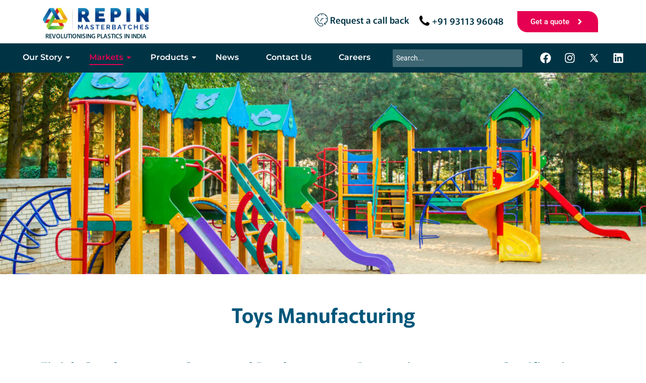

--- FILE ---
content_type: text/html; charset=UTF-8
request_url: https://repinmasterbatch.com/markets/toys-manufacturing/
body_size: 38319
content:
<!DOCTYPE html>
<html lang="en-US" prefix="og: https://ogp.me/ns#">
    <head><script>if(navigator.userAgent.match(/MSIE|Internet Explorer/i)||navigator.userAgent.match(/Trident\/7\..*?rv:11/i)){var href=document.location.href;if(!href.match(/[?&]nowprocket/)){if(href.indexOf("?")==-1){if(href.indexOf("#")==-1){document.location.href=href+"?nowprocket=1"}else{document.location.href=href.replace("#","?nowprocket=1#")}}else{if(href.indexOf("#")==-1){document.location.href=href+"&nowprocket=1"}else{document.location.href=href.replace("#","&nowprocket=1#")}}}}</script><script>class RocketLazyLoadScripts{constructor(e){this.triggerEvents=e,this.eventOptions={passive:!0},this.userEventListener=this.triggerListener.bind(this),this.delayedScripts={normal:[],async:[],defer:[]},this.allJQueries=[]}_addUserInteractionListener(e){this.triggerEvents.forEach((t=>window.addEventListener(t,e.userEventListener,e.eventOptions)))}_removeUserInteractionListener(e){this.triggerEvents.forEach((t=>window.removeEventListener(t,e.userEventListener,e.eventOptions)))}triggerListener(){this._removeUserInteractionListener(this),"loading"===document.readyState?document.addEventListener("DOMContentLoaded",this._loadEverythingNow.bind(this)):this._loadEverythingNow()}async _loadEverythingNow(){this._delayEventListeners(),this._delayJQueryReady(this),this._handleDocumentWrite(),this._registerAllDelayedScripts(),this._preloadAllScripts(),await this._loadScriptsFromList(this.delayedScripts.normal),await this._loadScriptsFromList(this.delayedScripts.defer),await this._loadScriptsFromList(this.delayedScripts.async),await this._triggerDOMContentLoaded(),await this._triggerWindowLoad(),window.dispatchEvent(new Event("rocket-allScriptsLoaded"))}_registerAllDelayedScripts(){document.querySelectorAll("script[type=rocketlazyloadscript]").forEach((e=>{e.hasAttribute("src")?e.hasAttribute("async")&&!1!==e.async?this.delayedScripts.async.push(e):e.hasAttribute("defer")&&!1!==e.defer||"module"===e.getAttribute("data-rocket-type")?this.delayedScripts.defer.push(e):this.delayedScripts.normal.push(e):this.delayedScripts.normal.push(e)}))}async _transformScript(e){return await this._requestAnimFrame(),new Promise((t=>{const n=document.createElement("script");let r;[...e.attributes].forEach((e=>{let t=e.nodeName;"type"!==t&&("data-rocket-type"===t&&(t="type",r=e.nodeValue),n.setAttribute(t,e.nodeValue))})),e.hasAttribute("src")?(n.addEventListener("load",t),n.addEventListener("error",t)):(n.text=e.text,t()),e.parentNode.replaceChild(n,e)}))}async _loadScriptsFromList(e){const t=e.shift();return t?(await this._transformScript(t),this._loadScriptsFromList(e)):Promise.resolve()}_preloadAllScripts(){var e=document.createDocumentFragment();[...this.delayedScripts.normal,...this.delayedScripts.defer,...this.delayedScripts.async].forEach((t=>{const n=t.getAttribute("src");if(n){const t=document.createElement("link");t.href=n,t.rel="preload",t.as="script",e.appendChild(t)}})),document.head.appendChild(e)}_delayEventListeners(){let e={};function t(t,n){!function(t){function n(n){return e[t].eventsToRewrite.indexOf(n)>=0?"rocket-"+n:n}e[t]||(e[t]={originalFunctions:{add:t.addEventListener,remove:t.removeEventListener},eventsToRewrite:[]},t.addEventListener=function(){arguments[0]=n(arguments[0]),e[t].originalFunctions.add.apply(t,arguments)},t.removeEventListener=function(){arguments[0]=n(arguments[0]),e[t].originalFunctions.remove.apply(t,arguments)})}(t),e[t].eventsToRewrite.push(n)}function n(e,t){let n=e[t];Object.defineProperty(e,t,{get:()=>n||function(){},set(r){e["rocket"+t]=n=r}})}t(document,"DOMContentLoaded"),t(window,"DOMContentLoaded"),t(window,"load"),t(window,"pageshow"),t(document,"readystatechange"),n(document,"onreadystatechange"),n(window,"onload"),n(window,"onpageshow")}_delayJQueryReady(e){let t=window.jQuery;Object.defineProperty(window,"jQuery",{get:()=>t,set(n){if(n&&n.fn&&!e.allJQueries.includes(n)){n.fn.ready=n.fn.init.prototype.ready=function(t){e.domReadyFired?t.bind(document)(n):document.addEventListener("rocket-DOMContentLoaded",(()=>t.bind(document)(n)))};const t=n.fn.on;n.fn.on=n.fn.init.prototype.on=function(){if(this[0]===window){function e(e){return e.split(" ").map((e=>"load"===e||0===e.indexOf("load.")?"rocket-jquery-load":e)).join(" ")}"string"==typeof arguments[0]||arguments[0]instanceof String?arguments[0]=e(arguments[0]):"object"==typeof arguments[0]&&Object.keys(arguments[0]).forEach((t=>{delete Object.assign(arguments[0],{[e(t)]:arguments[0][t]})[t]}))}return t.apply(this,arguments),this},e.allJQueries.push(n)}t=n}})}async _triggerDOMContentLoaded(){this.domReadyFired=!0,await this._requestAnimFrame(),document.dispatchEvent(new Event("rocket-DOMContentLoaded")),await this._requestAnimFrame(),window.dispatchEvent(new Event("rocket-DOMContentLoaded")),await this._requestAnimFrame(),document.dispatchEvent(new Event("rocket-readystatechange")),await this._requestAnimFrame(),document.rocketonreadystatechange&&document.rocketonreadystatechange()}async _triggerWindowLoad(){await this._requestAnimFrame(),window.dispatchEvent(new Event("rocket-load")),await this._requestAnimFrame(),window.rocketonload&&window.rocketonload(),await this._requestAnimFrame(),this.allJQueries.forEach((e=>e(window).trigger("rocket-jquery-load"))),window.dispatchEvent(new Event("rocket-pageshow")),await this._requestAnimFrame(),window.rocketonpageshow&&window.rocketonpageshow()}_handleDocumentWrite(){const e=new Map;document.write=document.writeln=function(t){const n=document.currentScript,r=document.createRange(),i=n.parentElement;let o=e.get(n);void 0===o&&(o=n.nextSibling,e.set(n,o));const a=document.createDocumentFragment();r.setStart(a,0),a.appendChild(r.createContextualFragment(t)),i.insertBefore(a,o)}}async _requestAnimFrame(){return new Promise((e=>requestAnimationFrame(e)))}static run(){const e=new RocketLazyLoadScripts(["keydown","mousemove","touchmove","touchstart","touchend","wheel"]);e._addUserInteractionListener(e)}}RocketLazyLoadScripts.run();
</script>
        <meta charset="UTF-8">
        <meta name="viewport" content="width=device-width, initial-scale=1.0, viewport-fit=cover" />
                
<!-- Search Engine Optimization by Rank Math - https://rankmath.com/ -->
<title>Toys Manufacturing - REPIN Masterbatches</title><style id="rocket-critical-css">.elementor-screen-only{position:absolute;top:-10000em;width:1px;height:1px;margin:-1px;padding:0;overflow:hidden;clip:rect(0,0,0,0);border:0}.elementor-clearfix:after{content:"";display:block;clear:both;width:0;height:0}.elementor *,.elementor :after,.elementor :before{box-sizing:border-box}.elementor a{box-shadow:none;text-decoration:none}.elementor img{height:auto;max-width:100%;border:none;border-radius:0;box-shadow:none}.elementor-widget-wrap .elementor-element.elementor-widget__width-auto{max-width:100%}.elementor-element{--flex-direction:initial;--flex-wrap:initial;--justify-content:initial;--align-items:initial;--align-content:initial;--gap:initial;--flex-basis:initial;--flex-grow:initial;--flex-shrink:initial;--order:initial;--align-self:initial;flex-basis:var(--flex-basis);flex-grow:var(--flex-grow);flex-shrink:var(--flex-shrink);order:var(--order);align-self:var(--align-self)}.elementor-invisible{visibility:hidden}:root{--page-title-display:block}.elementor-section{position:relative}.elementor-section .elementor-container{display:flex;margin-right:auto;margin-left:auto;position:relative}@media (max-width:1024px){.elementor-section .elementor-container{flex-wrap:wrap}}.elementor-section.elementor-section-boxed>.elementor-container{max-width:1140px}.elementor-section.elementor-section-items-middle>.elementor-container{align-items:center}.elementor-widget-wrap{position:relative;width:100%;flex-wrap:wrap;align-content:flex-start}.elementor:not(.elementor-bc-flex-widget) .elementor-widget-wrap{display:flex}.elementor-widget-wrap>.elementor-element{width:100%}.elementor-widget{position:relative}.elementor-widget:not(:last-child){margin-bottom:20px}.elementor-widget:not(:last-child).elementor-widget__width-auto{margin-bottom:0}.elementor-column{position:relative;min-height:1px;display:flex}.elementor-column-gap-default>.elementor-column>.elementor-element-populated{padding:10px}@media (min-width:768px){.elementor-column.elementor-col-33{width:33.333%}.elementor-column.elementor-col-100{width:100%}}@media (max-width:767px){.elementor-column{width:100%}}.elementor-grid{display:grid;grid-column-gap:var(--grid-column-gap);grid-row-gap:var(--grid-row-gap)}.elementor-grid .elementor-grid-item{min-width:0}.elementor-grid-0 .elementor-grid{display:inline-block;width:100%;word-spacing:var(--grid-column-gap);margin-bottom:calc(-1 * var(--grid-row-gap))}.elementor-grid-0 .elementor-grid .elementor-grid-item{display:inline-block;margin-bottom:var(--grid-row-gap);word-break:break-word}.elementor-icon{display:inline-block;line-height:1;color:#69727d;font-size:50px;text-align:center}.elementor-icon svg{width:1em;height:1em;position:relative;display:block}.elementor-icon svg:before{position:absolute;left:50%;transform:translateX(-50%)}.elementor-element{--swiper-theme-color:#000;--swiper-navigation-size:44px;--swiper-pagination-bullet-size:6px;--swiper-pagination-bullet-horizontal-gap:6px}@media (max-width:767px){.elementor .elementor-hidden-mobile{display:none}}:root{--swiper-theme-color:#007aff}:root{--swiper-navigation-size:44px}.elementor-kit-925{--e-global-color-primary:#00567A;--e-global-color-secondary:#003445;--e-global-color-text:#4A4A4A;--e-global-color-accent:#FC5D34;--e-global-typography-primary-font-family:"Murecho";--e-global-typography-primary-font-weight:600;--e-global-typography-secondary-font-family:"Murecho";--e-global-typography-secondary-font-weight:400;--e-global-typography-text-font-family:"Murecho";--e-global-typography-text-font-weight:400;--e-global-typography-accent-font-family:"Murecho";--e-global-typography-accent-font-weight:500}.elementor-section.elementor-section-boxed>.elementor-container{max-width:1140px}.elementor-widget:not(:last-child){margin-block-end:20px}.elementor-element{--widgets-spacing:20px 20px}@media (max-width:1024px){.elementor-section.elementor-section-boxed>.elementor-container{max-width:1024px}}@media (max-width:767px){.elementor-section.elementor-section-boxed>.elementor-container{max-width:767px}}.elementor-widget-text-editor{color:var(--e-global-color-text);font-family:var(--e-global-typography-text-font-family),Sans-serif;font-weight:var(--e-global-typography-text-font-weight)}.elementor-widget-icon-box.elementor-view-default .elementor-icon{fill:var(--e-global-color-primary);color:var(--e-global-color-primary);border-color:var(--e-global-color-primary)}.elementor-widget-icon-box .elementor-icon-box-title{color:var(--e-global-color-primary)}.elementor-widget-icon-box .elementor-icon-box-title{font-family:var(--e-global-typography-primary-font-family),Sans-serif;font-weight:var(--e-global-typography-primary-font-weight)}.elementor-5320 .elementor-element.elementor-element-717484c2:not(.elementor-motion-effects-element-type-background){background-image:url("https://repinmasterbatch.com/wp-content/uploads/2024/01/vision-and-mission-e1706545717587.jpg");background-position:center center;background-size:cover}.elementor-5320 .elementor-element.elementor-element-717484c2>.elementor-container{min-height:450px}.elementor-5320 .elementor-element.elementor-element-4510fa5{padding:100px 150px 0px 150px}.elementor-5320 .elementor-element.elementor-element-cabab1a>.elementor-widget-container{background-color:#FFFFFF;border-radius:10px 10px 10px 10px}.elementor-5320 .elementor-element.elementor-element-cabab1a .elementor-icon-box-wrapper{text-align:left}.elementor-5320 .elementor-element.elementor-element-cabab1a .elementor-icon{font-size:50px}.elementor-5320 .elementor-element.elementor-element-cabab1a .elementor-icon-box-title{font-family:"Murecho",Sans-serif;font-weight:600}.elementor-5320 .elementor-element.elementor-element-27f0816>.elementor-widget-container{padding:0px 20px 0px 70px}.elementor-5320 .elementor-element.elementor-element-27f0816{text-align:left;color:var(--e-global-color-secondary);font-family:"Montserrat",Sans-serif;font-weight:500}.elementor-5320 .elementor-element.elementor-element-1cf5363>.elementor-widget-container{background-color:#FFFFFF;border-radius:10px 10px 10px 10px}.elementor-5320 .elementor-element.elementor-element-1cf5363 .elementor-icon-box-wrapper{text-align:left}.elementor-5320 .elementor-element.elementor-element-1cf5363 .elementor-icon{font-size:50px}.elementor-5320 .elementor-element.elementor-element-1cf5363 .elementor-icon-box-title{font-family:"Murecho",Sans-serif;font-weight:600}@media (max-width:1024px){.elementor-5320 .elementor-element.elementor-element-717484c2>.elementor-container{min-height:400px}.elementor-5320 .elementor-element.elementor-element-4510fa5{padding:20px 50px 0px 50px}.elementor-5320 .elementor-element.elementor-element-27f0816>.elementor-widget-container{padding:0px 0px 0px 1px}.elementor-5320 .elementor-element.elementor-element-27f0816{font-size:14px}}@media (max-width:767px){.elementor-5320 .elementor-element.elementor-element-717484c2>.elementor-container{min-height:200px}.elementor-5320 .elementor-element.elementor-element-4510fa5{padding:30px 10px 0px 10px}.elementor-5320 .elementor-element.elementor-element-27f0816{text-align:justify}}.elementor-927 .elementor-element.elementor-element-de05840{padding:0px 0px 0px 0px}.elementor-927 .elementor-element.elementor-element-c3dfe02>.elementor-widget-wrap>.elementor-widget:not(.elementor-widget__width-auto):not(.elementor-widget__width-initial):not(:last-child):not(.elementor-absolute){margin-bottom:0px}.elementor-927 .elementor-element.elementor-element-4af3b42{text-align:left}.elementor-927 .elementor-element.elementor-element-4af3b42 .wpr-logo-image{max-width:220px}.elementor-927 .elementor-element.elementor-element-4af3b42.wpr-logo-position-center .wpr-logo-image{margin-bottom:0px}.elementor-927 .elementor-element.elementor-element-4af3b42 .wpr-logo{border-radius:2px 2px 2px 2px}.elementor-927 .elementor-element.elementor-element-f6f893d>.elementor-widget-container{margin:-10px 25px -18px -20px}.elementor-927 .elementor-element.elementor-element-f6f893d{text-align:center;color:#003445;font-family:"Murecho",Sans-serif;font-size:12px;font-weight:500}.elementor-927 .elementor-element.elementor-element-6b99799.elementor-column.elementor-element[data-element_type="column"]>.elementor-widget-wrap.elementor-element-populated{align-content:center;align-items:center}.elementor-927 .elementor-element.elementor-element-6b99799.elementor-column>.elementor-widget-wrap{justify-content:flex-end}.elementor-927 .elementor-element.elementor-element-b9bd340{width:auto;max-width:auto;text-align:center}.elementor-927 .elementor-element.elementor-element-b9bd340 .wpr-button{-webkit-animation-duration:0.4s;animation-duration:0.4s;background-color:#E5000000;border-color:#E8E8E8;border-style:none}.elementor-927 .elementor-element.elementor-element-b9bd340 .wpr-button::before{-webkit-animation-duration:0.4s;animation-duration:0.4s}.elementor-927 .elementor-element.elementor-element-b9bd340 .wpr-button::after{-webkit-animation-duration:0.4s;animation-duration:0.4s;color:#E50051}.elementor-927 .elementor-element.elementor-element-b9bd340 .wpr-button .wpr-button-text{-webkit-animation-duration:0.4s;animation-duration:0.4s}.elementor-927 .elementor-element.elementor-element-b9bd340 .wpr-button .wpr-button-content{-webkit-animation-duration:0.4s;animation-duration:0.4s}.elementor-927 .elementor-element.elementor-element-b9bd340 .wpr-button-wrap{max-width:220px}.elementor-927 .elementor-element.elementor-element-b9bd340 .wpr-button-content{-webkit-justify-content:center;justify-content:center}.elementor-927 .elementor-element.elementor-element-b9bd340 .wpr-button-text{-webkit-justify-content:center;justify-content:center;color:#003445}.elementor-927 .elementor-element.elementor-element-b9bd340 .wpr-button-icon{font-size:35px}.elementor-927 .elementor-element.elementor-element-b9bd340 .wpr-button-icon svg{width:35px;height:35px}.elementor-927 .elementor-element.elementor-element-b9bd340.wpr-button-icon-position-left .wpr-button-icon{margin-right:0px}.elementor-927 .elementor-element.elementor-element-b9bd340.wpr-button-icon-style-inline .wpr-button-icon{color:#003445}.elementor-927 .elementor-element.elementor-element-b9bd340.wpr-button-icon-style-inline .wpr-button-icon svg{fill:#003445}.elementor-927 .elementor-element.elementor-element-b9bd340 .wpr-button-text,.elementor-927 .elementor-element.elementor-element-b9bd340 .wpr-button::after{font-family:"Murecho",Sans-serif;font-size:18px;font-weight:500}.elementor-927 .elementor-element.elementor-element-b9bd340 .wpr-button::before,.elementor-927 .elementor-element.elementor-element-b9bd340 .wpr-button::after{background-color:#00344500}.elementor-927 .elementor-element.elementor-element-2bde40b{width:auto;max-width:auto;text-align:center}.elementor-927 .elementor-element.elementor-element-2bde40b>.elementor-widget-container{margin:0px 0px 0px 20px}.elementor-927 .elementor-element.elementor-element-2bde40b .wpr-button{-webkit-animation-duration:0.4s;animation-duration:0.4s;background-color:#E5000000;border-color:#E8E8E8;border-style:none}.elementor-927 .elementor-element.elementor-element-2bde40b .wpr-button::before{-webkit-animation-duration:0.4s;animation-duration:0.4s}.elementor-927 .elementor-element.elementor-element-2bde40b .wpr-button::after{-webkit-animation-duration:0.4s;animation-duration:0.4s;color:#E50051}.elementor-927 .elementor-element.elementor-element-2bde40b .wpr-button .wpr-button-text{-webkit-animation-duration:0.4s;animation-duration:0.4s}.elementor-927 .elementor-element.elementor-element-2bde40b .wpr-button .wpr-button-content{-webkit-animation-duration:0.4s;animation-duration:0.4s}.elementor-927 .elementor-element.elementor-element-2bde40b .wpr-button-wrap{max-width:220px}.elementor-927 .elementor-element.elementor-element-2bde40b .wpr-button-content{-webkit-justify-content:center;justify-content:center}.elementor-927 .elementor-element.elementor-element-2bde40b .wpr-button-text{-webkit-justify-content:center;justify-content:center;color:#003445}.elementor-927 .elementor-element.elementor-element-2bde40b .wpr-button-icon{font-size:20px}.elementor-927 .elementor-element.elementor-element-2bde40b .wpr-button-icon svg{width:20px;height:20px}.elementor-927 .elementor-element.elementor-element-2bde40b.wpr-button-icon-position-left .wpr-button-icon{margin-right:5px}.elementor-927 .elementor-element.elementor-element-2bde40b.wpr-button-icon-style-inline .wpr-button-icon{color:#003445}.elementor-927 .elementor-element.elementor-element-2bde40b.wpr-button-icon-style-inline .wpr-button-icon svg{fill:#003445}.elementor-927 .elementor-element.elementor-element-2bde40b .wpr-button-text,.elementor-927 .elementor-element.elementor-element-2bde40b .wpr-button::after{font-family:"Murecho",Sans-serif;font-size:18px;font-weight:500}.elementor-927 .elementor-element.elementor-element-2bde40b .wpr-button::before,.elementor-927 .elementor-element.elementor-element-2bde40b .wpr-button::after{background-color:#00344500}.elementor-927 .elementor-element.elementor-element-5158b1f.elementor-column.elementor-element[data-element_type="column"]>.elementor-widget-wrap.elementor-element-populated{align-content:center;align-items:center}.elementor-927 .elementor-element.elementor-element-fc903fe .wpr-button{-webkit-animation-duration:0.4s;animation-duration:0.4s;background-color:#E50051;border-color:#E8E8E8;border-style:none;border-radius:0px 20px 0px 20px}.elementor-927 .elementor-element.elementor-element-fc903fe .wpr-button::before{-webkit-animation-duration:0.4s;animation-duration:0.4s}.elementor-927 .elementor-element.elementor-element-fc903fe .wpr-button::after{-webkit-animation-duration:0.4s;animation-duration:0.4s;color:#ffffff;padding:10px 10px 10px 10px}.elementor-927 .elementor-element.elementor-element-fc903fe .wpr-button .wpr-button-text{-webkit-animation-duration:0.4s;animation-duration:0.4s}.elementor-927 .elementor-element.elementor-element-fc903fe .wpr-button .wpr-button-content{-webkit-animation-duration:0.4s;animation-duration:0.4s}.elementor-927 .elementor-element.elementor-element-fc903fe .wpr-button-wrap{max-width:160px}.elementor-927 .elementor-element.elementor-element-fc903fe{text-align:center}.elementor-927 .elementor-element.elementor-element-fc903fe .wpr-button-content{-webkit-justify-content:center;justify-content:center}.elementor-927 .elementor-element.elementor-element-fc903fe .wpr-button-text{-webkit-justify-content:center;justify-content:center;color:#ffffff}.elementor-927 .elementor-element.elementor-element-fc903fe .wpr-button-icon{font-size:18px}.elementor-927 .elementor-element.elementor-element-fc903fe .wpr-button-icon svg{width:18px;height:18px}.elementor-927 .elementor-element.elementor-element-fc903fe.wpr-button-icon-position-right .wpr-button-icon{margin-left:12px}.elementor-927 .elementor-element.elementor-element-fc903fe.wpr-button-icon-style-inline .wpr-button-icon{color:#ffffff}.elementor-927 .elementor-element.elementor-element-fc903fe.wpr-button-icon-style-inline .wpr-button-icon svg{fill:#ffffff}.elementor-927 .elementor-element.elementor-element-fc903fe .wpr-button::before,.elementor-927 .elementor-element.elementor-element-fc903fe .wpr-button::after{background-color:#003445}.elementor-927 .elementor-element.elementor-element-fc903fe.wpr-button-icon-style-inline .wpr-button{padding:10px 10px 10px 10px}.elementor-927 .elementor-element.elementor-element-d8f3672:not(.elementor-motion-effects-element-type-background){background-color:#003445}.elementor-927 .elementor-element.elementor-element-c722cd1.elementor-column.elementor-element[data-element_type="column"]>.elementor-widget-wrap.elementor-element-populated{align-content:center;align-items:center}.elementor-927 .elementor-element.elementor-element-c722cd1>.elementor-element-populated{padding:0px 0px 0px 0px}.elementor-927 .elementor-element.elementor-element-97b5f85 .wpr-mobile-toggle-wrap{text-align:center}.elementor-927 .elementor-element.elementor-element-97b5f85 .wpr-nav-menu .wpr-menu-item{color:#FFFFFF}.elementor-927 .elementor-element.elementor-element-97b5f85 .wpr-nav-menu .wpr-menu-item.wpr-active-menu-item{color:#E50051}.elementor-927 .elementor-element.elementor-element-97b5f85.wpr-pointer-line-fx .wpr-menu-item:before,.elementor-927 .elementor-element.elementor-element-97b5f85.wpr-pointer-line-fx .wpr-menu-item:after{background-color:#E50051}.elementor-927 .elementor-element.elementor-element-97b5f85 .menu-item-has-children .wpr-sub-icon{font-size:14px}.elementor-927 .elementor-element.elementor-element-97b5f85 .wpr-nav-menu .wpr-menu-item,.elementor-927 .elementor-element.elementor-element-97b5f85 .wpr-mobile-nav-menu a{font-family:"Montserrat",Sans-serif;font-size:16px;font-weight:600}.elementor-927 .elementor-element.elementor-element-97b5f85.wpr-pointer-underline .wpr-menu-item:after{height:2px}.elementor-927 .elementor-element.elementor-element-97b5f85 .wpr-nav-menu .wpr-menu-item{padding-left:7px;padding-right:7px;padding-top:15px;padding-bottom:15px}.elementor-927 .elementor-element.elementor-element-97b5f85 .wpr-nav-menu>.menu-item{margin-left:20px;margin-right:20px}.elementor-927 .elementor-element.elementor-element-97b5f85 .wpr-sub-menu .wpr-sub-menu-item{color:#003445}.elementor-927 .elementor-element.elementor-element-97b5f85 .wpr-sub-menu .wpr-sub-menu-item{background-color:#ffffff;font-family:"Montserrat",Sans-serif;font-size:16px;font-weight:500;padding-left:15px;padding-right:15px;padding-top:8px;padding-bottom:8px}.elementor-927 .elementor-element.elementor-element-97b5f85 .wpr-sub-menu .wpr-sub-menu-item.wpr-active-menu-item{color:#FFFFFF}.elementor-927 .elementor-element.elementor-element-97b5f85 .wpr-sub-menu .wpr-sub-menu-item.wpr-active-menu-item{background-color:#E50051}.elementor-927 .elementor-element.elementor-element-97b5f85 .wpr-sub-menu{width:350px;border-style:solid;border-width:1px 1px 1px 1px;border-color:#E8E8E8}.elementor-927 .elementor-element.elementor-element-97b5f85 .wpr-nav-menu-horizontal .wpr-nav-menu>li>.wpr-sub-menu{margin-top:0px}.elementor-927 .elementor-element.elementor-element-97b5f85.wpr-sub-divider-yes .wpr-sub-menu li:not(:last-child){border-bottom-color:#e8e8e8;border-bottom-width:1px}.elementor-927 .elementor-element.elementor-element-97b5f85 .wpr-mobile-nav-menu a,.elementor-927 .elementor-element.elementor-element-97b5f85 .wpr-mobile-nav-menu .menu-item-has-children>a:after{color:#003445}.elementor-927 .elementor-element.elementor-element-97b5f85 .wpr-mobile-nav-menu li{background-color:#ffffff}.elementor-927 .elementor-element.elementor-element-97b5f85 .wpr-mobile-nav-menu li a.wpr-active-menu-item{color:#ffffff}.elementor-927 .elementor-element.elementor-element-97b5f85 .wpr-mobile-nav-menu a.wpr-active-menu-item{background-color:#E50051}.elementor-927 .elementor-element.elementor-element-97b5f85 .wpr-mobile-nav-menu a{padding-left:10px;padding-right:10px}.elementor-927 .elementor-element.elementor-element-97b5f85 .wpr-mobile-nav-menu .menu-item-has-children>a:after{margin-left:10px;margin-right:10px}.elementor-927 .elementor-element.elementor-element-97b5f85 .wpr-mobile-nav-menu .wpr-mobile-menu-item{padding-top:10px;padding-bottom:10px}.elementor-927 .elementor-element.elementor-element-97b5f85.wpr-mobile-divider-yes .wpr-mobile-nav-menu a{border-bottom-color:#e8e8e8;border-bottom-width:1px}.elementor-927 .elementor-element.elementor-element-97b5f85 .wpr-mobile-nav-menu .wpr-mobile-sub-menu-item{font-size:14px;padding-top:5px;padding-bottom:5px}.elementor-927 .elementor-element.elementor-element-97b5f85 .wpr-mobile-nav-menu{margin-top:10px}.elementor-927 .elementor-element.elementor-element-97b5f85 .wpr-mobile-toggle{border-color:#FFFFFF;width:50px;border-width:0px}.elementor-927 .elementor-element.elementor-element-97b5f85 .wpr-mobile-toggle-line{background-color:#FFFFFF;height:4px;margin-bottom:6px}.elementor-927 .elementor-element.elementor-element-8122e6c.elementor-column.elementor-element[data-element_type="column"]>.elementor-widget-wrap.elementor-element-populated{align-content:center;align-items:center}.elementor-927 .elementor-element.elementor-element-8122e6c>.elementor-element-populated{padding:0px 0px 0px 0px}.elementor-927 .elementor-element.elementor-element-73df482 .wpr-search-form-input{color:#333333;background-color:#FBFBFB40;border-color:#E8E8E8;text-align:left;border-width:0px 0px 0px 0px;border-radius:2px 2px 2px 2px!important;padding:7px 7px 7px 7px}.elementor-927 .elementor-element.elementor-element-73df482 .wpr-search-form-input::-webkit-input-placeholder{color:#FFFFFF}.elementor-927 .elementor-element.elementor-element-73df482 .wpr-search-form-input:-ms-input-placeholder{color:#FFFFFF}.elementor-927 .elementor-element.elementor-element-73df482 .wpr-search-form-input::-moz-placeholder{color:#FFFFFF}.elementor-927 .elementor-element.elementor-element-73df482 .wpr-search-form-input:-moz-placeholder{color:#FFFFFF}.elementor-927 .elementor-element.elementor-element-73df482 .wpr-data-fetch{border-color:#E8E8E8;border-width:0px 0px 0px 0px;border-radius:0 0 2px 2px}.elementor-927 .elementor-element.elementor-element-e9c3173.elementor-column.elementor-element[data-element_type="column"]>.elementor-widget-wrap.elementor-element-populated{align-content:center;align-items:center}.elementor-927 .elementor-element.elementor-element-e9c3173>.elementor-element-populated{padding:0px 0px 0px 0px}.elementor-927 .elementor-element.elementor-element-9e8c03c{--grid-template-columns:repeat(0, auto);--icon-size:22px;--grid-column-gap:0px;--grid-row-gap:0px}.elementor-927 .elementor-element.elementor-element-9e8c03c .elementor-widget-container{text-align:center}.elementor-927 .elementor-element.elementor-element-9e8c03c .elementor-social-icon{background-color:#1D000000}.elementor-927 .elementor-element.elementor-element-9e8c03c .elementor-social-icon svg{fill:#FFFFFF}@media (min-width:768px){.elementor-927 .elementor-element.elementor-element-c3dfe02{width:24.952%}.elementor-927 .elementor-element.elementor-element-6b99799{width:57.309%}.elementor-927 .elementor-element.elementor-element-5158b1f{width:17.012%}.elementor-927 .elementor-element.elementor-element-c722cd1{width:60.806%}.elementor-927 .elementor-element.elementor-element-8122e6c{width:20.074%}.elementor-927 .elementor-element.elementor-element-e9c3173{width:18.423%}}@media (max-width:1024px) and (min-width:768px){.elementor-927 .elementor-element.elementor-element-6b99799{width:50%}.elementor-927 .elementor-element.elementor-element-5158b1f{width:25%}.elementor-927 .elementor-element.elementor-element-c722cd1{width:30%}.elementor-927 .elementor-element.elementor-element-8122e6c{width:40%}.elementor-927 .elementor-element.elementor-element-e9c3173{width:30%}}@media (max-width:1024px){.elementor-927 .elementor-element.elementor-element-f6f893d>.elementor-widget-container{margin:-7px 0px -16px 0px}.elementor-927 .elementor-element.elementor-element-f6f893d{font-size:10px}.elementor-927 .elementor-element.elementor-element-b9bd340 .wpr-button-text,.elementor-927 .elementor-element.elementor-element-b9bd340 .wpr-button::after{font-size:14px}.elementor-927 .elementor-element.elementor-element-2bde40b .wpr-button-text,.elementor-927 .elementor-element.elementor-element-2bde40b .wpr-button::after{font-size:14px}.elementor-927 .elementor-element.elementor-element-c722cd1>.elementor-element-populated{padding:0px 0px 0px 0px}}@media (max-width:767px){.elementor-927 .elementor-element.elementor-element-4af3b42{text-align:center}.elementor-927 .elementor-element.elementor-element-f6f893d>.elementor-widget-container{margin:-11px 0px -18px 11px}.elementor-927 .elementor-element.elementor-element-f6f893d{font-size:12px}.elementor-927 .elementor-element.elementor-element-c722cd1{width:25%}.elementor-927 .elementor-element.elementor-element-8122e6c{width:70%}.elementor-927 .elementor-element.elementor-element-73df482>.elementor-widget-container{margin:0px 20px 0px 0px}.elementor-927 .elementor-element.elementor-element-e9c3173{width:70%}}.elementor-941 .elementor-element.elementor-element-0df5a98 .wpr-mailchimp-success-message{color:#333333}.elementor-941 .elementor-element.elementor-element-0df5a98 .wpr-mailchimp-error-message{color:#FF348B}.elementor-941 .elementor-element.elementor-element-0df5a98 .wpr-mailchimp-message{background-color:#FFFFFF;padding:0px 0px 0px 0px;margin-top:10px}html{line-height:1.15;-webkit-text-size-adjust:100%}*,:after,:before{box-sizing:border-box}body{margin:0;font-family:-apple-system,BlinkMacSystemFont,Segoe UI,Roboto,Helvetica Neue,Arial,Noto Sans,sans-serif,Apple Color Emoji,Segoe UI Emoji,Segoe UI Symbol,Noto Color Emoji;font-size:1rem;font-weight:400;line-height:1.5;color:#333;background-color:#fff;-webkit-font-smoothing:antialiased;-moz-osx-font-smoothing:grayscale}h3{margin-block-start:.5rem;margin-block-end:1rem;font-family:inherit;font-weight:500;line-height:1.2;color:inherit}h3{font-size:1.75rem}p{margin-block-start:0;margin-block-end:.9rem}a{background-color:transparent;text-decoration:none;color:#c36}img{border-style:none;height:auto;max-width:100%}input{font-family:inherit;font-size:1rem;line-height:1.5;margin:0}input[type=search]{width:100%;border:1px solid #666;border-radius:3px;padding:.5rem 1rem}input{overflow:visible}[type=search]{-webkit-appearance:textfield;outline-offset:-2px}[type=search]::-webkit-search-decoration{-webkit-appearance:none}::-webkit-file-upload-button{-webkit-appearance:button;font:inherit}li,ul{margin-block-start:0;margin-block-end:0;border:0;outline:0;font-size:100%;vertical-align:baseline;background:transparent}.site-navigation{grid-area:nav-menu;display:flex;align-items:center;flex-grow:1}.qlwapp-whatsapp-icon{font-family:"qlwapp-whatsapp"!important;speak:none;font-style:normal;font-weight:normal;font-variant:normal;text-transform:none;line-height:1;-webkit-font-smoothing:antialiased;-moz-osx-font-smoothing:grayscale}.qlwapp-whatsapp-icon:before{content:""}#qlwapp{box-sizing:border-box;font-size:var(--qlwapp-scheme-font-size);font-family:var(--qlwapp-scheme-font-family)}@media (min-width:430px){#qlwapp{width:430px}}#qlwapp *{box-sizing:border-box}#qlwapp.qlwapp-bottom-right{position:fixed;z-index:9999999}#qlwapp.qlwapp-bottom-right{left:auto;right:0}#qlwapp.qlwapp-bottom-right.qlwapp-button .qlwapp-toggle{margin-right:20px}#qlwapp.qlwapp-bottom-right{top:auto;bottom:0}#qlwapp.qlwapp-rounded.qlwapp-button .qlwapp-toggle{border-radius:50px}@media (min-width:430px){#qlwapp.qlwapp-rounded .qlwapp-box{border-radius:8px}}#qlwapp p:last-child{margin:0}#qlwapp .qlwapp-container{display:flex;flex-direction:column}#qlwapp .qlwapp-close{font-family:"Source Serif Pro";display:block;opacity:.8;font-style:unset;font-size:24px;font-weight:bold;width:24px;height:24px;text-align:center;line-height:24px;z-index:1}#qlwapp .qlwapp-toggle{display:inline-flex;align-items:center;justify-content:center;margin-left:auto;margin-right:auto}#qlwapp .qlwapp-toggle{box-shadow:0 1px 6px 0 rgba(0,0,0,.06),0 2px 32px 0 rgba(0,0,0,.16);margin-top:24px;margin-bottom:24px;position:relative;text-decoration:none}#qlwapp .qlwapp-toggle{outline:none;text-decoration:none}#qlwapp .qlwapp-avatar .qlwapp-avatar-container{overflow:hidden;border-radius:50%;width:inherit;height:inherit;box-shadow:0 0 0 2px #eee;display:flex;align-items:center}#qlwapp .qlwapp-avatar .qlwapp-avatar-container img{width:100%;height:auto}#qlwapp.qlwapp-button .qlwapp-toggle{height:40px;white-space:nowrap;padding:12px 24px}#qlwapp.qlwapp-button .qlwapp-toggle .qlwapp-icon{margin:0 12px 0 0}#qlwapp.qlwapp-button .qlwapp-toggle .qlwapp-close{display:none}#qlwapp .qlwapp-box{padding-bottom:56px;position:fixed;top:auto;bottom:0;left:0;right:0;z-index:99999;box-shadow:0px 5px 40px 5px rgba(0,0,0,.5)}@media (min-width:430px){#qlwapp .qlwapp-box{position:relative;top:auto;bottom:auto;left:auto;right:auto;box-shadow:0 8px 25px -5px rgba(45,62,79,.15);margin-top:24px;margin-left:24px;margin-right:24px;margin-bottom:12px}#qlwapp .qlwapp-box:before{content:"";position:absolute;bottom:-6px;right:24px;width:13px;height:13px;transform:rotate(45deg)}#qlwapp .qlwapp-box .qlwapp-header{border-top-left-radius:inherit;border-top-right-radius:inherit}}#qlwapp .qlwapp-box .qlwapp-header{position:relative;overflow:hidden}#qlwapp .qlwapp-box .qlwapp-header:before{content:"";position:absolute;top:0;bottom:0;left:0;right:0;background:linear-gradient(315deg,transparent 0%,rgba(0,0,0,0.05) 100%)}#qlwapp .qlwapp-box .qlwapp-header .qlwapp-close{position:absolute;top:12px;right:12px}@media (min-width:430px){#qlwapp .qlwapp-box .qlwapp-header .qlwapp-close{position:absolute;top:7px;right:7px;font-size:18px}}#qlwapp .qlwapp-box .qlwapp-header .qlwapp-description{position:relative;display:flex;align-items:center}#qlwapp .qlwapp-box .qlwapp-description{padding:12px 36px;height:100%}#qlwapp .qlwapp-box .qlwapp-description p,#qlwapp .qlwapp-box .qlwapp-description h3{color:inherit;font-family:inherit;margin:0}#qlwapp .qlwapp-box .qlwapp-description h3{margin:0 0 .25em 0}#qlwapp .qlwapp-box .qlwapp-account{color:inherit;padding:16px 36px;display:flex;align-items:center;overflow:hidden;position:relative;width:100%;text-decoration:none}#qlwapp .qlwapp-box .qlwapp-account:only-of-type{padding-top:36px;padding-bottom:36px}#qlwapp .qlwapp-box .qlwapp-info{padding:0 16px}#qlwapp .qlwapp-box .qlwapp-avatar{position:relative;width:62px;height:62px}#qlwapp .qlwapp-box .qlwapp-avatar:after{content:"";display:block;width:15px;height:15px;position:absolute;top:3px;right:-2px;background-color:rgba(0,0,0,0);background-repeat:no-repeat;background-position:center center;background-size:cover;z-index:4}#qlwapp .qlwapp-box .qlwapp-label{font-size:12px;line-height:1.5em;opacity:.6;display:block}#qlwapp .qlwapp-box .qlwapp-name{display:block;font-weight:bold;line-height:1.5em}#qlwapp .qlwapp-box .qlwapp-body{overflow-x:hidden;overflow-y:auto}#qlwapp .qlwapp-box,#qlwapp .qlwapp-box:before{background-color:#fff}#qlwapp .qlwapp-box .qlwapp-account{background-color:#fff}#qlwapp .qlwapp-box .qlwapp-avatar .qlwapp-avatar-container{background-color:#eee}#qlwapp .qlwapp-toggle,#qlwapp .qlwapp-box .qlwapp-header{background-color:var(--qlwapp-scheme-brand, #25d366)}#qlwapp .qlwapp-close,#qlwapp .qlwapp-toggle,#qlwapp .qlwapp-box .qlwapp-header{color:var(--qlwapp-scheme-text, #ffffff)}#qlwapp .qlwapp-info .qlwapp-label{color:var(--qlwapp-scheme-contact-role-color, inherit)}#qlwapp .qlwapp-info .qlwapp-name{color:var(--qlwapp-scheme-contact-name-color, inherit)}#qlwapp{animation-duration:1.5s;animation-timing-function:ease-in;animation-name:var(--qlwapp-button-animation-name, "none");animation-delay:var(--qlwapp-button-animation-delay, 0);animation-iteration-count:1;transform-origin:center;display:none}#qlwapp .qlwapp-box{display:none;opacity:0;visibility:hidden;transform:translateY(50px)}@media (min-width:430px){#qlwapp .qlwapp-box{transform:translateY(50px) scale(0.9)}}nav,section{display:block}a{text-decoration:none;background-color:transparent;-webkit-text-decoration-skip:objects}[class*="elementor-widget-wpr-"] a{text-decoration:none}img{display:block;border-style:none}svg:not(:root){overflow:hidden;display:inline}input{overflow:visible;outline:0}[type="search"]{-webkit-appearance:none!important;-moz-appearance:none!important;appearance:none!important;outline:0}[type="search"]{-webkit-appearance:textfield;outline-offset:-2px}[type="search"]::-webkit-search-cancel-button,[type="search"]::-webkit-search-decoration{-webkit-appearance:none}::-webkit-file-upload-button{-webkit-appearance:button;font:inherit}.wpr-nav-menu,.wpr-nav-menu ul,.wpr-mobile-nav-menu,.wpr-mobile-nav-menu ul{padding:0;margin:0;list-style:none;font-size:0}.wpr-nav-menu li{position:relative}.wpr-nav-menu-horizontal .wpr-nav-menu>li{display:inline-block}.wpr-nav-menu .wpr-menu-item{display:block;position:relative;z-index:1}.wpr-nav-menu>li>a,.wpr-mobile-nav-menu>li>a{font-size:16px;line-height:1}.wpr-mobile-nav-menu li{margin:0}.wpr-nav-menu-horizontal .wpr-nav-menu>li:first-child{padding-left:0!important;margin-left:0!important}.wpr-nav-menu-horizontal .wpr-nav-menu>li:last-child{padding-right:0!important;margin-right:0!important}.wpr-main-menu-align-center .wpr-nav-menu-horizontal .wpr-nav-menu{text-align:center}@media screen and (max-width:1024px){.wpr-main-menu-align--tabletleft .wpr-nav-menu-horizontal .wpr-nav-menu{text-align:left}}@media screen and (max-width:767px){.wpr-main-menu-align--mobileleft .wpr-nav-menu-horizontal .wpr-nav-menu{text-align:left}}.wpr-nav-menu .wpr-sub-menu{display:none;position:absolute;z-index:9999;width:180px;text-align:left;list-style:none;margin:0}.wpr-sub-menu .wpr-sub-menu-item{display:block;font-size:14px}.wpr-nav-menu-horizontal .wpr-menu-item .wpr-sub-icon{margin-left:7px;text-indent:0}.wpr-nav-menu:not(.wpr-mega-menu) .wpr-sub-icon{position:absolute;top:48%;transform:translateY(-50%);-ms-transform:translateY(-50%);-webkit-transform:translateY(-50%)}.wpr-sub-divider-yes .wpr-sub-menu li:not(:last-child){border-bottom-style:solid}.wpr-mobile-nav-menu:not(.wpr-mobile-mega-menu),.wpr-mobile-nav-menu-container{display:none}.wpr-mobile-nav-menu:not(.wpr-mobile-mega-menu){position:absolute;z-index:9999}.wpr-mobile-menu-item,.wpr-mobile-sub-menu-item{position:relative}.wpr-mobile-menu-item,.wpr-mobile-sub-menu-item{display:block}.wpr-mobile-nav-menu .menu-item-has-children>a:after{position:absolute;right:0;top:50%;transform:translateY(-50%);-ms-transform:translateY(-50%);-webkit-transform:translateY(-50%)}.wpr-mobile-menu-item-align-center .wpr-mobile-nav-menu{text-align:center}div[class*="wpr-sub-icon-"] .wpr-mobile-nav-menu .menu-item-has-children>a:after{font-family:"Font Awesome 5 Free";font-size:12px;font-weight:900;font-style:normal;text-decoration:none;line-height:1;letter-spacing:0;text-rendering:auto;-webkit-font-smoothing:antialiased}.wpr-sub-icon-caret-down .wpr-sub-icon:before,.wpr-sub-icon-caret-down .wpr-mobile-nav-menu .menu-item-has-children>a:after{content:"\f0d7"}.wpr-mobile-divider-yes .wpr-mobile-menu-item{border-bottom-style:solid}.wpr-mobile-toggle-wrap{font-size:0;line-height:0}.wpr-mobile-toggle{display:inline-block;padding:7px;border-style:solid;text-align:center}.wpr-mobile-toggle-line{display:block;width:100%}.wpr-mobile-toggle-line:last-child{margin-bottom:0!important}@media screen and (max-width:1025px){.wpr-nav-menu-bp-tablet .wpr-nav-menu-container{display:none}.wpr-nav-menu-bp-tablet .wpr-mobile-nav-menu-container{display:block}}.wpr-pointer-line-fx .wpr-active-menu-item:before,.wpr-pointer-line-fx .wpr-active-menu-item:after{opacity:1!important}.elementor-widget-wpr-nav-menu .wpr-nav-menu .wpr-menu-item,.elementor-widget-wpr-nav-menu .wpr-mobile-nav-menu a{line-height:26px}.elementor-widget-wpr-nav-menu .wpr-sub-menu .wpr-sub-menu-item{font-size:14px}.wpr-mailchimp-message,.wpr-mailchimp-success-message,.wpr-mailchimp-error-message{display:none}.wpr-logo{position:relative;display:inline-table;overflow:hidden}.wpr-logo-image img{display:block}.wpr-logo-image{position:relative;display:block;width:100%;z-index:7}.wpr-logo-url{position:absolute;display:block;width:100%;height:100%;top:0;left:0;z-index:5}.wpr-logo-position-center .wpr-logo-image{margin:0 auto}.wpr-data-fetch ul::-webkit-scrollbar{width:4px;background-color:transparent}.wpr-data-fetch ul::-webkit-scrollbar-thumb{border-left:3px solid blue}.wpr-data-fetch{position:absolute;top:100%;left:0;width:100%;height:auto;display:none;border-style:solid;z-index:9999}.wpr-data-fetch ul{list-style-type:none;padding:0;overflow:hidden;overflow-y:auto;max-height:30vh;opacity:0}.wpr-close-search{position:absolute;top:10px;right:30px;display:-webkit-inline-box;display:-ms-inline-flexbox;display:inline-flex;-webkit-box-pack:center;-ms-flex-pack:center;justify-content:center;-webkit-box-align:center;-ms-flex-align:center;align-items:center}.wpr-close-search::before{font-family:"Font Awesome 5 Free";content:'\f00d';font-weight:600}.wpr-search-form-input-wrap{width:100%;overflow:hidden}.wpr-search-form .wpr-search-form-input{width:100%;font-size:14px;background-color:transparent;border-style:solid}.wpr-button-wrap{position:relative;display:inline-table;z-index:1;width:100%}.wpr-button{display:block;position:relative;width:100%;z-index:1;overflow:hidden}.elementor .elementor-widget-wpr-button .wpr-button-text{font-size:15px;font-weight:500}.wpr-button-content{display:-webkit-box;display:-ms-flexbox;display:flex}.wpr-button-text,.wpr-button-icon{display:-webkit-box;display:-ms-flexbox;display:flex;-webkit-box-align:center;-ms-flex-align:center;align-items:center}.wpr-button-icon-position-left .wpr-button-icon{-webkit-box-ordinal-group:2;-ms-flex-order:1;order:1}.wpr-button-icon-position-left .wpr-button-text{-webkit-box-ordinal-group:3;-ms-flex-order:2;order:2}.elementor-widget-wpr-button .wpr-button{background-color:#605BE5}.elementor-widget-wpr-button .wpr-button::before,.elementor-widget-wpr-button .wpr-button::after{background-color:#4A45D2}.elementor-widget-wpr-button .wpr-button-text,.elementor-widget-wpr-button .wpr-button::after{font-size:14px}.fas{-moz-osx-font-smoothing:grayscale;-webkit-font-smoothing:antialiased;display:inline-block;font-style:normal;font-variant:normal;text-rendering:auto;line-height:1}@font-face{font-family:"Font Awesome 5 Free";font-style:normal;font-weight:400;font-display:swap;src:url(https://repinmasterbatch.com/wp-content/plugins/elementor/assets/lib/font-awesome/webfonts/fa-regular-400.eot);src:url(https://repinmasterbatch.com/wp-content/plugins/elementor/assets/lib/font-awesome/webfonts/fa-regular-400.eot?#iefix) format("embedded-opentype"),url(https://repinmasterbatch.com/wp-content/plugins/elementor/assets/lib/font-awesome/webfonts/fa-regular-400.woff2) format("woff2"),url(https://repinmasterbatch.com/wp-content/plugins/elementor/assets/lib/font-awesome/webfonts/fa-regular-400.woff) format("woff"),url(https://repinmasterbatch.com/wp-content/plugins/elementor/assets/lib/font-awesome/webfonts/fa-regular-400.ttf) format("truetype"),url(https://repinmasterbatch.com/wp-content/plugins/elementor/assets/lib/font-awesome/webfonts/fa-regular-400.svg#fontawesome) format("svg")}@font-face{font-family:"Font Awesome 5 Free";font-style:normal;font-weight:900;font-display:swap;src:url(https://repinmasterbatch.com/wp-content/plugins/elementor/assets/lib/font-awesome/webfonts/fa-solid-900.eot);src:url(https://repinmasterbatch.com/wp-content/plugins/elementor/assets/lib/font-awesome/webfonts/fa-solid-900.eot?#iefix) format("embedded-opentype"),url(https://repinmasterbatch.com/wp-content/plugins/elementor/assets/lib/font-awesome/webfonts/fa-solid-900.woff2) format("woff2"),url(https://repinmasterbatch.com/wp-content/plugins/elementor/assets/lib/font-awesome/webfonts/fa-solid-900.woff) format("woff"),url(https://repinmasterbatch.com/wp-content/plugins/elementor/assets/lib/font-awesome/webfonts/fa-solid-900.ttf) format("truetype"),url(https://repinmasterbatch.com/wp-content/plugins/elementor/assets/lib/font-awesome/webfonts/fa-solid-900.svg#fontawesome) format("svg")}.fas{font-family:"Font Awesome 5 Free"}.fas{font-weight:900}.elementor-widget-icon-box .elementor-icon-box-wrapper{display:block;text-align:center}.elementor-widget-icon-box .elementor-icon-box-icon{margin-bottom:var(--icon-box-icon-margin,15px);margin-right:auto;margin-left:auto}@media (min-width:768px){.elementor-widget-icon-box.elementor-vertical-align-middle .elementor-icon-box-wrapper{align-items:center}}.elementor-widget-icon-box.elementor-position-left .elementor-icon-box-wrapper{display:flex}.elementor-widget-icon-box.elementor-position-left .elementor-icon-box-icon{display:inline-flex;flex:0 0 auto}.elementor-widget-icon-box.elementor-position-left .elementor-icon-box-wrapper{text-align:start;flex-direction:row}.elementor-widget-icon-box.elementor-position-left .elementor-icon-box-icon{margin-right:var(--icon-box-icon-margin,15px);margin-left:0;margin-bottom:unset}@media (max-width:767px){.elementor-widget-icon-box.elementor-mobile-position-left .elementor-icon-box-wrapper{display:flex}.elementor-widget-icon-box.elementor-mobile-position-left .elementor-icon-box-icon{display:inline-flex;flex:0 0 auto}.elementor-widget-icon-box.elementor-mobile-position-left .elementor-icon-box-wrapper{text-align:start;flex-direction:row}.elementor-widget-icon-box.elementor-mobile-position-left .elementor-icon-box-icon{margin-right:var(--icon-box-icon-margin,15px);margin-left:0;margin-bottom:unset}.elementor-widget-icon-box.elementor-position-left .elementor-icon-box-icon{display:block;flex:unset}}.elementor-widget-icon-box .elementor-icon-box-content{flex-grow:1}.wpr-button-antiman{overflow:visible!important;border:none!important}.wpr-button-antiman::after{content:'';z-index:-1;border-radius:inherit;position:absolute;top:0;left:0;width:100%;height:100%;-webkit-backface-visibility:hidden}.wpr-button-antiman::after{opacity:0;-webkit-transform:scale3d(1.2,1.2,1);transform:scale3d(1.2,1.2,1)}.wpr-button-effect::after{text-align:center}.wpr-pointer-item{position:relative}.wpr-pointer-underline .wpr-pointer-item:after{content:'';display:block;height:4px;width:100%;left:0;background-color:#55595c;z-index:2}.wpr-pointer-fx-fade .wpr-pointer-item:before,.wpr-pointer-line-fx.wpr-pointer-fx-fade .wpr-pointer-item:after{opacity:0}</style><link rel="preload" href="https://repinmasterbatch.com/wp-content/cache/min/1/10659bc30abe94202313178998a4f758.css" data-rocket-async="style" as="style" onload="this.onload=null;this.rel='stylesheet'" media="all" data-minify="1" />
<meta name="description" content="Toys Manufacturing Finish Goods indoor toysoutdoor toysplay school toysPlayground SlideKindergarten FurniturePlastic Playground EquipmentPre-School"/>
<meta name="robots" content="follow, index, max-snippet:-1, max-video-preview:-1, max-image-preview:large"/>
<link rel="canonical" href="https://repinmasterbatch.com/markets/toys-manufacturing/" />
<meta property="og:locale" content="en_US" />
<meta property="og:type" content="article" />
<meta property="og:title" content="Toys Manufacturing - REPIN Masterbatches" />
<meta property="og:description" content="Toys Manufacturing Finish Goods indoor toysoutdoor toysplay school toysPlayground SlideKindergarten FurniturePlastic Playground EquipmentPre-School" />
<meta property="og:url" content="https://repinmasterbatch.com/markets/toys-manufacturing/" />
<meta property="og:site_name" content="REPIN Masterbatches" />
<meta property="article:publisher" content="https://www.facebook.com/repinmasterbatchs/" />
<meta property="og:updated_time" content="2022-12-21T12:05:39+05:30" />
<meta property="article:published_time" content="2022-12-17T11:41:43+05:30" />
<meta property="article:modified_time" content="2022-12-21T12:05:39+05:30" />
<meta name="twitter:card" content="summary_large_image" />
<meta name="twitter:title" content="Toys Manufacturing - REPIN Masterbatches" />
<meta name="twitter:description" content="Toys Manufacturing Finish Goods indoor toysoutdoor toysplay school toysPlayground SlideKindergarten FurniturePlastic Playground EquipmentPre-School" />
<meta name="twitter:site" content="@repin_mb" />
<meta name="twitter:creator" content="@repin_mb" />
<meta name="twitter:label1" content="Time to read" />
<meta name="twitter:data1" content="Less than a minute" />
<script type="application/ld+json" class="rank-math-schema">{"@context":"https://schema.org","@graph":[{"@type":"Place","@id":"https://repinmasterbatch.com/#place","address":{"@type":"PostalAddress","streetAddress":"305 - 306, 3rd Floor, MGF Metropolis Mall","addressLocality":"MG Road","addressRegion":"Gurugram","postalCode":"122002","addressCountry":"INDIA"}},{"@type":"Organization","@id":"https://repinmasterbatch.com/#organization","name":"REPIN Masterbatches","url":"https://repinmasterbatch.com","sameAs":["https://www.facebook.com/repinmasterbatchs/","https://twitter.com/repin_mb","https://www.instagram.com/repinmasterbatches/","https://www.linkedin.com/company/repin-masterbatches/"],"email":"bd@repinmasterbatch.com","address":{"@type":"PostalAddress","streetAddress":"305 - 306, 3rd Floor, MGF Metropolis Mall","addressLocality":"MG Road","addressRegion":"Gurugram","postalCode":"122002","addressCountry":"INDIA"},"logo":{"@type":"ImageObject","@id":"https://repinmasterbatch.com/#logo","url":"https://repinmasterbatch.com/wp-content/uploads/2022/11/repin-h-logo.png","contentUrl":"https://repinmasterbatch.com/wp-content/uploads/2022/11/repin-h-logo.png","caption":"REPIN Masterbatches","inLanguage":"en-US","width":"500","height":"150"},"contactPoint":[{"@type":"ContactPoint","telephone":"+91 93113 96048","contactType":"customer support"}],"location":{"@id":"https://repinmasterbatch.com/#place"}},{"@type":"WebSite","@id":"https://repinmasterbatch.com/#website","url":"https://repinmasterbatch.com","name":"REPIN Masterbatches","publisher":{"@id":"https://repinmasterbatch.com/#organization"},"inLanguage":"en-US"},{"@type":"ImageObject","@id":"https://repinmasterbatch.com/wp-content/uploads/2022/11/repin-h-logo.png","url":"https://repinmasterbatch.com/wp-content/uploads/2022/11/repin-h-logo.png","width":"500","height":"150","inLanguage":"en-US"},{"@type":"WebPage","@id":"https://repinmasterbatch.com/markets/toys-manufacturing/#webpage","url":"https://repinmasterbatch.com/markets/toys-manufacturing/","name":"Toys Manufacturing - REPIN Masterbatches","datePublished":"2022-12-17T11:41:43+05:30","dateModified":"2022-12-21T12:05:39+05:30","isPartOf":{"@id":"https://repinmasterbatch.com/#website"},"primaryImageOfPage":{"@id":"https://repinmasterbatch.com/wp-content/uploads/2022/11/repin-h-logo.png"},"inLanguage":"en-US"},{"@type":"Person","@id":"https://repinmasterbatch.com/author/admin/","name":"admin","url":"https://repinmasterbatch.com/author/admin/","image":{"@type":"ImageObject","@id":"https://secure.gravatar.com/avatar/7fe46b1f33b56d99da4fdcc91fffe4bf2eddb050215e08ce3252d270a16ec686?s=96&amp;d=mm&amp;r=g","url":"https://secure.gravatar.com/avatar/7fe46b1f33b56d99da4fdcc91fffe4bf2eddb050215e08ce3252d270a16ec686?s=96&amp;d=mm&amp;r=g","caption":"admin","inLanguage":"en-US"},"sameAs":["https://repinmasterbatch.com/"],"worksFor":{"@id":"https://repinmasterbatch.com/#organization"}},{"@type":"Article","headline":"Toys Manufacturing - REPIN Masterbatches","datePublished":"2022-12-17T11:41:43+05:30","dateModified":"2022-12-21T12:05:39+05:30","author":{"@id":"https://repinmasterbatch.com/author/admin/","name":"admin"},"publisher":{"@id":"https://repinmasterbatch.com/#organization"},"description":"Toys Manufacturing Finish Goods indoor toysoutdoor toysplay school toysPlayground SlideKindergarten FurniturePlastic Playground EquipmentPre-School","name":"Toys Manufacturing - REPIN Masterbatches","@id":"https://repinmasterbatch.com/markets/toys-manufacturing/#richSnippet","isPartOf":{"@id":"https://repinmasterbatch.com/markets/toys-manufacturing/#webpage"},"image":{"@id":"https://repinmasterbatch.com/wp-content/uploads/2022/11/repin-h-logo.png"},"inLanguage":"en-US","mainEntityOfPage":{"@id":"https://repinmasterbatch.com/markets/toys-manufacturing/#webpage"}}]}</script>
<!-- /Rank Math WordPress SEO plugin -->


<link rel="alternate" type="application/rss+xml" title="REPIN Masterbatches &raquo; Feed" href="https://repinmasterbatch.com/feed/" />
<link rel="alternate" type="application/rss+xml" title="REPIN Masterbatches &raquo; Comments Feed" href="https://repinmasterbatch.com/comments/feed/" />
<link rel="alternate" title="oEmbed (JSON)" type="application/json+oembed" href="https://repinmasterbatch.com/wp-json/oembed/1.0/embed?url=https%3A%2F%2Frepinmasterbatch.com%2Fmarkets%2Ftoys-manufacturing%2F" />
<link rel="alternate" title="oEmbed (XML)" type="text/xml+oembed" href="https://repinmasterbatch.com/wp-json/oembed/1.0/embed?url=https%3A%2F%2Frepinmasterbatch.com%2Fmarkets%2Ftoys-manufacturing%2F&#038;format=xml" />
<style id='wp-img-auto-sizes-contain-inline-css'>
img:is([sizes=auto i],[sizes^="auto," i]){contain-intrinsic-size:3000px 1500px}
/*# sourceURL=wp-img-auto-sizes-contain-inline-css */
</style>
<style id='wp-emoji-styles-inline-css'>

	img.wp-smiley, img.emoji {
		display: inline !important;
		border: none !important;
		box-shadow: none !important;
		height: 1em !important;
		width: 1em !important;
		margin: 0 0.07em !important;
		vertical-align: -0.1em !important;
		background: none !important;
		padding: 0 !important;
	}
/*# sourceURL=wp-emoji-styles-inline-css */
</style>
<style id='wp-job-openings-blocks-style-inline-css'>
.wp-block-create-block-wjo-block{background-color:#21759b;border:1px dotted red;color:#fff;padding:2px}.awsm-b-row{display:-webkit-box;display:-ms-flexbox;display:-webkit-flex;display:flex;display:flexbox;-webkit-flex-flow:row wrap;margin:0 -15px;-webkit-box-orient:horizontal;-webkit-box-direction:normal;-ms-flex-flow:row wrap;flex-flow:row wrap}.awsm-b-row,.awsm-b-row *,.awsm-b-row :after,.awsm-b-row :before{-webkit-box-sizing:border-box;box-sizing:border-box}.awsm-b-grid-item{display:-webkit-box;display:-ms-flexbox;display:-webkit-flex;display:flex;float:left;padding:0 15px!important;width:33.333%;-webkit-box-orient:vertical;-webkit-box-direction:normal;-ms-flex-direction:column;flex-direction:column;-webkit-flex-direction:column}.awsm-b-grid-col-4 .awsm-b-grid-item{width:25%}.awsm-b-grid-col-2 .awsm-b-grid-item{width:50%}.awsm-b-grid-col .awsm-b-grid-item{width:100%}.awsm-b-job-hide{display:none!important}.awsm-job-show{display:block!important}.awsm-b-job-item{background:#fff;font-size:14px;padding:20px}a.awsm-b-job-item{text-decoration:none!important}.awsm-b-grid-item .awsm-b-job-item{border:1px solid #dddfe3;border-radius:2px;-webkit-box-shadow:0 1px 4px 0 rgba(0,0,0,.05);box-shadow:0 1px 4px 0 rgba(0,0,0,.05);display:-webkit-box;display:-ms-flexbox;display:-webkit-flex;display:flex;margin-bottom:30px;-webkit-box-orient:vertical;-webkit-box-direction:normal;-ms-flex-direction:column;flex-direction:column;-webkit-flex-direction:column;-webkit-box-flex:1;-ms-flex-positive:1;flex-grow:1;-webkit-flex-grow:1;-webkit-transition:all .3s ease;transition:all .3s ease}.awsm-b-grid-item .awsm-b-job-item:focus,.awsm-b-grid-item .awsm-b-job-item:hover{-webkit-box-shadow:0 3px 15px -5px rgba(0,0,0,.2);box-shadow:0 3px 15px -5px rgba(0,0,0,.2)}.awsm-b-grid-item .awsm-job-featured-image{margin-bottom:14px}.awsm-b-job-item h2.awsm-b-job-post-title{font-size:18px;margin:0 0 15px;text-align:left}.awsm-b-job-item h2.awsm-b-job-post-title a{font-size:18px}.awsm-b-grid-item .awsm-job-info{margin-bottom:10px;min-height:83px}.awsm-b-grid-item .awsm-job-info p{margin:0 0 8px}.awsm-b-job-wrap:after{clear:both;content:"";display:table}.awsm-b-filter-wrap,.awsm-b-filter-wrap *{-webkit-box-sizing:border-box;box-sizing:border-box}.awsm-b-filter-wrap{margin:0 -10px 20px}.awsm-b-filter-wrap form{display:-webkit-box;display:-webkit-flex;display:-ms-flexbox;display:flex;-webkit-flex-wrap:wrap;-ms-flex-wrap:wrap;flex-wrap:wrap}.awsm-b-filter-wrap .awsm-b-filter-items{display:none}.awsm-b-filter-wrap.awsm-b-full-width-search-filter-wrap .awsm-b-filter-item-search,.awsm-b-filter-wrap.awsm-b-full-width-search-filter-wrap .awsm-b-filter-items,.awsm-b-filter-wrap.awsm-b-no-search-filter-wrap .awsm-b-filter-items{width:100%}.awsm-b-filter-toggle{border:1px solid #ccc;border-radius:4px;display:-webkit-box;display:-webkit-flex;display:-ms-flexbox;display:flex;-webkit-flex-flow:wrap;-ms-flex-flow:wrap;flex-flow:wrap;margin:0 10px 10px;outline:none!important;padding:12px;width:46px}.awsm-b-filter-toggle.awsm-on{background:#ccc}.awsm-b-filter-toggle svg{height:20px;width:20px}.awsm-b-filter-wrap.awsm-b-no-search-filter-wrap .awsm-b-filter-toggle{width:100%;-webkit-box-align:center;-webkit-align-items:center;-ms-flex-align:center;align-items:center;-webkit-box-pack:justify;-webkit-justify-content:space-between;-ms-flex-pack:justify;justify-content:space-between;text-decoration:none}.awsm-b-filter-wrap.awsm-b-no-search-filter-wrap .awsm-b-filter-toggle svg{height:22px;width:22px}@media(min-width:768px){.awsm-b-filter-wrap .awsm-b-filter-items{display:-webkit-box!important;display:-webkit-flex!important;display:-ms-flexbox!important;display:flex!important;-webkit-flex-wrap:wrap;-ms-flex-wrap:wrap;flex-wrap:wrap;width:calc(100% - 250px)}.awsm-b-filter-toggle{display:none}.awsm-b-filter-item-search{width:250px}}.awsm-b-filter-wrap .awsm-b-filter-item{padding:0 10px 10px}.awsm-b-filter-item-search{padding:0 10px 10px;position:relative}@media(max-width:768px){.awsm-b-filter-wrap .awsm-b-filter-items{width:100%}.awsm-b-filter-item-search{width:calc(100% - 66px)}.awsm-b-filter-wrap .awsm-b-filter-item .awsm-selectric-wrapper{min-width:100%}}.awsm-b-filter-wrap .awsm-b-filter-item .awsm-b-job-form-control{min-height:48px;padding-right:58px}.awsm-b-filter-item-search .awsm-b-job-form-control{min-height:48px;padding-right:48px}.awsm-b-filter-item-search-in{position:relative}.awsm-b-filter-item-search .awsm-b-job-search-icon-wrapper{color:#ccc;cursor:pointer;font-size:16px;height:100%;line-height:48px;position:absolute;right:0;text-align:center;top:0;width:48px}.awsm-b-jobs-none-container{padding:25px}.awsm-b-jobs-none-container p{margin:0;padding:5px}.awsm-b-row .awsm-b-jobs-pagination{padding:0 15px;width:100%}.awsm-b-jobs-pagination{float:left;width:100%}.awsm-b-load-more-main a.awsm-b-load-more,.awsm-load-more-classic a.page-numbers{background:#fff;border:1px solid #dddfe3;-webkit-box-shadow:0 1px 4px 0 rgba(0,0,0,.05);box-shadow:0 1px 4px 0 rgba(0,0,0,.05);display:block;margin:0!important;outline:none!important;padding:20px;text-align:center;text-decoration:none!important;-webkit-transition:all .3s ease;transition:all .3s ease}.awsm-load-more-classic a.page-numbers,.awsm-load-more-classic span.page-numbers{font-size:90%;padding:5px 10px}.awsm-load-more-classic{text-align:center}.awsm-b-load-more-main a.awsm-load-more:focus,.awsm-b-load-more-main a.awsm-load-more:hover,.awsm-load-more-classic a.page-numbers:focus,.awsm-load-more-classic a.page-numbers:hover{-webkit-box-shadow:0 3px 15px -5px rgba(0,0,0,.2);box-shadow:0 3px 15px -5px rgba(0,0,0,.2)}.awsm-b-jobs-pagination.awsm-load-more-classic ul{list-style:none;margin:0;padding:0}.awsm-b-jobs-pagination.awsm-load-more-classic ul li{display:inline-block}.awsm-b-lists{border:1px solid #ededed}.awsm-b-list-item{width:100%}.awsm-b-list-item h2.awsm-job-b-post-title{margin-bottom:0}.awsm-b-list-item .awsm-job-featured-image{float:left;margin-right:10px}.awsm-b-list-item .awsm-job-featured-image img{height:50px;width:50px}.awsm-b-list-item .awsm-b-job-item{border-bottom:1px solid rgba(0,0,0,.13)}.awsm-b-list-item .awsm-b-job-item:after{clear:both;content:"";display:table}.awsm-b-list-left-col{float:left;width:50%}.awsm-b-list-right-col{float:left;text-align:right;width:50%}.awsm-b-list-item .awsm-job-specification-wrapper{display:inline-block;vertical-align:middle}.awsm-b-list-item .awsm-job-specification-item{display:inline-block;margin:0 15px 0 0;vertical-align:middle}a.awsm-b-job-item .awsm-job-specification-item{color:#4c4c4c}.awsm-b-list-item .awsm-job-more-container{display:inline-block;vertical-align:middle}.awsm-job-more-container .awsm-job-more span:before{content:"→"}.awsm-b-lists .awsm-b-jobs-pagination{margin-top:30px}.awsm-job-specification-item>[class^=awsm-job-icon-]{margin-right:6px}.awsm-job-specification-term:after{content:", "}.awsm-job-specification-term:last-child:after{content:""}.awsm-job-single-wrap,.awsm-job-single-wrap *,.awsm-job-single-wrap :after,.awsm-job-single-wrap :before{-webkit-box-sizing:border-box;box-sizing:border-box}.awsm-job-single-wrap{margin-bottom:1.3em}.awsm-job-single-wrap:after{clear:both;content:"";display:table}.awsm-job-content{padding-bottom:32px}.awsm-job-single-wrap.awsm-col-2 .awsm-job-content{float:left;padding-right:15px;width:55%}.awsm-job-single-wrap.awsm-col-2 .awsm-job-form{float:left;padding-left:15px;width:45%}.awsm-job-head,.awsm_job_spec_above_content{margin-bottom:20px}.awsm-job-head h1{margin:0 0 20px}.awsm-job-list-info span{margin-right:10px}.awsm-job-single-wrap .awsm-job-expiration-label{font-weight:700}.awsm-job-form-inner{background:#fff;border:1px solid #dddfe3;padding:35px}.awsm-job-form-inner h2{margin:0 0 30px}.awsm-job-form-group{margin-bottom:20px}.awsm-job-form-group input[type=checkbox],.awsm-job-form-group input[type=radio]{margin-right:5px}.awsm-job-form-group label{display:block;margin-bottom:10px}.awsm-job-form-options-container label,.awsm-job-inline-group label{display:inline;font-weight:400}.awsm-b-job-form-control{display:block;width:100%}.awsm-job-form-options-container span{display:inline-block;margin-bottom:10px;margin-left:10px}.awsm-job-submit{background:#0195ff;border:1px solid #0195ff;color:#fff;padding:10px 30px}.awsm-job-submit:focus,.awsm-job-submit:hover{background:rgba(0,0,0,0);color:#0195ff}.awsm-job-form-error{color:#db4c4c;font-weight:500}.awsm-b-job-form-control.awsm-job-form-error,.awsm-b-job-form-control.awsm-job-form-error:focus{border:1px solid #db4c4c}.awsm-error-message,.awsm-success-message{padding:12px 25px}.awsm-error-message p:empty,.awsm-success-message p:empty{display:none}.awsm-error-message p,.awsm-success-message p{margin:0!important;padding:0!important}.awsm-success-message{border:1px solid #1ea508}.awsm-error-message{border:1px solid #db4c4c}ul.awsm-error-message li{line-height:1.8em;margin-left:1.2em}.awsm-expired-message{padding:25px}.awsm-expired-message p{margin:1em 0}.awsm-job-container{margin:0 auto;max-width:1170px;padding:50px 0;width:100%}.awsm-jobs-loading{position:relative}.awsm-b-job-listings:after{content:"";height:100%;left:0;opacity:0;position:absolute;top:0;-webkit-transition:all .3s ease;transition:all .3s ease;visibility:hidden;width:100%}.awsm-b-job-listings.awsm-jobs-loading:after{opacity:1;visibility:visible}.awsm-b-sr-only{height:1px;margin:-1px;overflow:hidden;padding:0;position:absolute;width:1px;clip:rect(0,0,0,0);border:0}@media(max-width:1024px){.awsm-b-grid-col-4 .awsm-b-grid-item{width:33.333%}}@media(max-width:992px){.awsm-job-single-wrap.awsm-col-2 .awsm-job-content{padding-right:0;width:100%}.awsm-job-single-wrap.awsm-col-2 .awsm-job-form{padding-left:0;width:100%}}@media(max-width:768px){.awsm-b-grid-col-3 .awsm-b-grid-item,.awsm-b-grid-col-4 .awsm-b-grid-item,.awsm-b-grid-item{width:50%}.awsm-b-list-left-col{padding-bottom:10px;width:100%}.awsm-b-list-right-col{text-align:left;width:100%}}@media(max-width:648px){.awsm-b-grid-col-2 .awsm-b-grid-item,.awsm-b-grid-col-3 .awsm-b-grid-item,.awsm-b-grid-col-4 .awsm-b-grid-item,.awsm-b-grid-item{width:100%}.awsm-b-list-item .awsm-job-specification-wrapper{display:block;float:none;padding-bottom:5px}.awsm-b-list-item .awsm-job-more-container{display:block;float:none}}.awsm-job-form-plugin-style .awsm-b-job-form-control{border:1px solid #ccc;border-radius:4px;color:#060606;display:block;font:inherit;line-height:1;min-height:46px;padding:8px 15px;-webkit-transition:all .3s ease;transition:all .3s ease;width:100%}.awsm-job-form-plugin-style .awsm-b-job-form-control:focus{border-color:#060606;-webkit-box-shadow:none;box-shadow:none;outline:none}.awsm-job-form-plugin-style .awsm-b-job-form-control.awsm-job-form-error{border-color:#db4c4c}.awsm-job-form-plugin-style textarea.awsm-b-job-form-control{min-height:80px}.awsm-job-form-plugin-style .awsm-application-submit-btn,.awsm-job-form-plugin-style .awsm-jobs-primary-button{background:#060606;border-radius:45px;color:#fff;padding:16px 32px;-webkit-transition:all .3s ease;transition:all .3s ease}.awsm-job-form-plugin-style .awsm-application-submit-btn:focus,.awsm-job-form-plugin-style .awsm-application-submit-btn:hover,.awsm-job-form-plugin-style .awsm-jobs-primary-button:focus,.awsm-job-form-plugin-style .awsm-jobs-primary-button:hover{background:#060606;color:#fff;outline:none}.awsm-job-form-plugin-style .awsm-jobs-primary-button{cursor:pointer}.awsm-job-form-plugin-style .awsm-jobs-primary-button:disabled{opacity:.5;pointer-events:none}.awsm-job-form-plugin-style .awsm-selectric{border-color:#ccc;border-radius:4px;-webkit-box-shadow:none;box-shadow:none}.awsm-job-form-plugin-style .awsm-selectric-open .awsm-selectric{border-color:#060606}.awsm-job-form-plugin-style .awsm-selectric .label{margin-left:15px}.awsm-jobs-is-block-theme .site-branding{padding:0 2.1rem}.awsm-jobs-is-block-theme .site-content{padding:0 2.1rem 3rem}.awsm-jobs-is-block-theme .site-title{margin-bottom:0}.awsm-b-job-wrap,.awsm-b-job-wrap *{-webkit-box-sizing:border-box;box-sizing:border-box}

/*# sourceURL=https://repinmasterbatch.com/wp-content/plugins/wp-job-openings/blocks/build/style-index.css */
</style>


<style id='global-styles-inline-css'>
:root{--wp--preset--aspect-ratio--square: 1;--wp--preset--aspect-ratio--4-3: 4/3;--wp--preset--aspect-ratio--3-4: 3/4;--wp--preset--aspect-ratio--3-2: 3/2;--wp--preset--aspect-ratio--2-3: 2/3;--wp--preset--aspect-ratio--16-9: 16/9;--wp--preset--aspect-ratio--9-16: 9/16;--wp--preset--color--black: #000000;--wp--preset--color--cyan-bluish-gray: #abb8c3;--wp--preset--color--white: #ffffff;--wp--preset--color--pale-pink: #f78da7;--wp--preset--color--vivid-red: #cf2e2e;--wp--preset--color--luminous-vivid-orange: #ff6900;--wp--preset--color--luminous-vivid-amber: #fcb900;--wp--preset--color--light-green-cyan: #7bdcb5;--wp--preset--color--vivid-green-cyan: #00d084;--wp--preset--color--pale-cyan-blue: #8ed1fc;--wp--preset--color--vivid-cyan-blue: #0693e3;--wp--preset--color--vivid-purple: #9b51e0;--wp--preset--gradient--vivid-cyan-blue-to-vivid-purple: linear-gradient(135deg,rgb(6,147,227) 0%,rgb(155,81,224) 100%);--wp--preset--gradient--light-green-cyan-to-vivid-green-cyan: linear-gradient(135deg,rgb(122,220,180) 0%,rgb(0,208,130) 100%);--wp--preset--gradient--luminous-vivid-amber-to-luminous-vivid-orange: linear-gradient(135deg,rgb(252,185,0) 0%,rgb(255,105,0) 100%);--wp--preset--gradient--luminous-vivid-orange-to-vivid-red: linear-gradient(135deg,rgb(255,105,0) 0%,rgb(207,46,46) 100%);--wp--preset--gradient--very-light-gray-to-cyan-bluish-gray: linear-gradient(135deg,rgb(238,238,238) 0%,rgb(169,184,195) 100%);--wp--preset--gradient--cool-to-warm-spectrum: linear-gradient(135deg,rgb(74,234,220) 0%,rgb(151,120,209) 20%,rgb(207,42,186) 40%,rgb(238,44,130) 60%,rgb(251,105,98) 80%,rgb(254,248,76) 100%);--wp--preset--gradient--blush-light-purple: linear-gradient(135deg,rgb(255,206,236) 0%,rgb(152,150,240) 100%);--wp--preset--gradient--blush-bordeaux: linear-gradient(135deg,rgb(254,205,165) 0%,rgb(254,45,45) 50%,rgb(107,0,62) 100%);--wp--preset--gradient--luminous-dusk: linear-gradient(135deg,rgb(255,203,112) 0%,rgb(199,81,192) 50%,rgb(65,88,208) 100%);--wp--preset--gradient--pale-ocean: linear-gradient(135deg,rgb(255,245,203) 0%,rgb(182,227,212) 50%,rgb(51,167,181) 100%);--wp--preset--gradient--electric-grass: linear-gradient(135deg,rgb(202,248,128) 0%,rgb(113,206,126) 100%);--wp--preset--gradient--midnight: linear-gradient(135deg,rgb(2,3,129) 0%,rgb(40,116,252) 100%);--wp--preset--font-size--small: 13px;--wp--preset--font-size--medium: 20px;--wp--preset--font-size--large: 36px;--wp--preset--font-size--x-large: 42px;--wp--preset--spacing--20: 0.44rem;--wp--preset--spacing--30: 0.67rem;--wp--preset--spacing--40: 1rem;--wp--preset--spacing--50: 1.5rem;--wp--preset--spacing--60: 2.25rem;--wp--preset--spacing--70: 3.38rem;--wp--preset--spacing--80: 5.06rem;--wp--preset--shadow--natural: 6px 6px 9px rgba(0, 0, 0, 0.2);--wp--preset--shadow--deep: 12px 12px 50px rgba(0, 0, 0, 0.4);--wp--preset--shadow--sharp: 6px 6px 0px rgba(0, 0, 0, 0.2);--wp--preset--shadow--outlined: 6px 6px 0px -3px rgb(255, 255, 255), 6px 6px rgb(0, 0, 0);--wp--preset--shadow--crisp: 6px 6px 0px rgb(0, 0, 0);}:root { --wp--style--global--content-size: 800px;--wp--style--global--wide-size: 1200px; }:where(body) { margin: 0; }.wp-site-blocks > .alignleft { float: left; margin-right: 2em; }.wp-site-blocks > .alignright { float: right; margin-left: 2em; }.wp-site-blocks > .aligncenter { justify-content: center; margin-left: auto; margin-right: auto; }:where(.wp-site-blocks) > * { margin-block-start: 24px; margin-block-end: 0; }:where(.wp-site-blocks) > :first-child { margin-block-start: 0; }:where(.wp-site-blocks) > :last-child { margin-block-end: 0; }:root { --wp--style--block-gap: 24px; }:root :where(.is-layout-flow) > :first-child{margin-block-start: 0;}:root :where(.is-layout-flow) > :last-child{margin-block-end: 0;}:root :where(.is-layout-flow) > *{margin-block-start: 24px;margin-block-end: 0;}:root :where(.is-layout-constrained) > :first-child{margin-block-start: 0;}:root :where(.is-layout-constrained) > :last-child{margin-block-end: 0;}:root :where(.is-layout-constrained) > *{margin-block-start: 24px;margin-block-end: 0;}:root :where(.is-layout-flex){gap: 24px;}:root :where(.is-layout-grid){gap: 24px;}.is-layout-flow > .alignleft{float: left;margin-inline-start: 0;margin-inline-end: 2em;}.is-layout-flow > .alignright{float: right;margin-inline-start: 2em;margin-inline-end: 0;}.is-layout-flow > .aligncenter{margin-left: auto !important;margin-right: auto !important;}.is-layout-constrained > .alignleft{float: left;margin-inline-start: 0;margin-inline-end: 2em;}.is-layout-constrained > .alignright{float: right;margin-inline-start: 2em;margin-inline-end: 0;}.is-layout-constrained > .aligncenter{margin-left: auto !important;margin-right: auto !important;}.is-layout-constrained > :where(:not(.alignleft):not(.alignright):not(.alignfull)){max-width: var(--wp--style--global--content-size);margin-left: auto !important;margin-right: auto !important;}.is-layout-constrained > .alignwide{max-width: var(--wp--style--global--wide-size);}body .is-layout-flex{display: flex;}.is-layout-flex{flex-wrap: wrap;align-items: center;}.is-layout-flex > :is(*, div){margin: 0;}body .is-layout-grid{display: grid;}.is-layout-grid > :is(*, div){margin: 0;}body{padding-top: 0px;padding-right: 0px;padding-bottom: 0px;padding-left: 0px;}a:where(:not(.wp-element-button)){text-decoration: underline;}:root :where(.wp-element-button, .wp-block-button__link){background-color: #32373c;border-width: 0;color: #fff;font-family: inherit;font-size: inherit;font-style: inherit;font-weight: inherit;letter-spacing: inherit;line-height: inherit;padding-top: calc(0.667em + 2px);padding-right: calc(1.333em + 2px);padding-bottom: calc(0.667em + 2px);padding-left: calc(1.333em + 2px);text-decoration: none;text-transform: inherit;}.has-black-color{color: var(--wp--preset--color--black) !important;}.has-cyan-bluish-gray-color{color: var(--wp--preset--color--cyan-bluish-gray) !important;}.has-white-color{color: var(--wp--preset--color--white) !important;}.has-pale-pink-color{color: var(--wp--preset--color--pale-pink) !important;}.has-vivid-red-color{color: var(--wp--preset--color--vivid-red) !important;}.has-luminous-vivid-orange-color{color: var(--wp--preset--color--luminous-vivid-orange) !important;}.has-luminous-vivid-amber-color{color: var(--wp--preset--color--luminous-vivid-amber) !important;}.has-light-green-cyan-color{color: var(--wp--preset--color--light-green-cyan) !important;}.has-vivid-green-cyan-color{color: var(--wp--preset--color--vivid-green-cyan) !important;}.has-pale-cyan-blue-color{color: var(--wp--preset--color--pale-cyan-blue) !important;}.has-vivid-cyan-blue-color{color: var(--wp--preset--color--vivid-cyan-blue) !important;}.has-vivid-purple-color{color: var(--wp--preset--color--vivid-purple) !important;}.has-black-background-color{background-color: var(--wp--preset--color--black) !important;}.has-cyan-bluish-gray-background-color{background-color: var(--wp--preset--color--cyan-bluish-gray) !important;}.has-white-background-color{background-color: var(--wp--preset--color--white) !important;}.has-pale-pink-background-color{background-color: var(--wp--preset--color--pale-pink) !important;}.has-vivid-red-background-color{background-color: var(--wp--preset--color--vivid-red) !important;}.has-luminous-vivid-orange-background-color{background-color: var(--wp--preset--color--luminous-vivid-orange) !important;}.has-luminous-vivid-amber-background-color{background-color: var(--wp--preset--color--luminous-vivid-amber) !important;}.has-light-green-cyan-background-color{background-color: var(--wp--preset--color--light-green-cyan) !important;}.has-vivid-green-cyan-background-color{background-color: var(--wp--preset--color--vivid-green-cyan) !important;}.has-pale-cyan-blue-background-color{background-color: var(--wp--preset--color--pale-cyan-blue) !important;}.has-vivid-cyan-blue-background-color{background-color: var(--wp--preset--color--vivid-cyan-blue) !important;}.has-vivid-purple-background-color{background-color: var(--wp--preset--color--vivid-purple) !important;}.has-black-border-color{border-color: var(--wp--preset--color--black) !important;}.has-cyan-bluish-gray-border-color{border-color: var(--wp--preset--color--cyan-bluish-gray) !important;}.has-white-border-color{border-color: var(--wp--preset--color--white) !important;}.has-pale-pink-border-color{border-color: var(--wp--preset--color--pale-pink) !important;}.has-vivid-red-border-color{border-color: var(--wp--preset--color--vivid-red) !important;}.has-luminous-vivid-orange-border-color{border-color: var(--wp--preset--color--luminous-vivid-orange) !important;}.has-luminous-vivid-amber-border-color{border-color: var(--wp--preset--color--luminous-vivid-amber) !important;}.has-light-green-cyan-border-color{border-color: var(--wp--preset--color--light-green-cyan) !important;}.has-vivid-green-cyan-border-color{border-color: var(--wp--preset--color--vivid-green-cyan) !important;}.has-pale-cyan-blue-border-color{border-color: var(--wp--preset--color--pale-cyan-blue) !important;}.has-vivid-cyan-blue-border-color{border-color: var(--wp--preset--color--vivid-cyan-blue) !important;}.has-vivid-purple-border-color{border-color: var(--wp--preset--color--vivid-purple) !important;}.has-vivid-cyan-blue-to-vivid-purple-gradient-background{background: var(--wp--preset--gradient--vivid-cyan-blue-to-vivid-purple) !important;}.has-light-green-cyan-to-vivid-green-cyan-gradient-background{background: var(--wp--preset--gradient--light-green-cyan-to-vivid-green-cyan) !important;}.has-luminous-vivid-amber-to-luminous-vivid-orange-gradient-background{background: var(--wp--preset--gradient--luminous-vivid-amber-to-luminous-vivid-orange) !important;}.has-luminous-vivid-orange-to-vivid-red-gradient-background{background: var(--wp--preset--gradient--luminous-vivid-orange-to-vivid-red) !important;}.has-very-light-gray-to-cyan-bluish-gray-gradient-background{background: var(--wp--preset--gradient--very-light-gray-to-cyan-bluish-gray) !important;}.has-cool-to-warm-spectrum-gradient-background{background: var(--wp--preset--gradient--cool-to-warm-spectrum) !important;}.has-blush-light-purple-gradient-background{background: var(--wp--preset--gradient--blush-light-purple) !important;}.has-blush-bordeaux-gradient-background{background: var(--wp--preset--gradient--blush-bordeaux) !important;}.has-luminous-dusk-gradient-background{background: var(--wp--preset--gradient--luminous-dusk) !important;}.has-pale-ocean-gradient-background{background: var(--wp--preset--gradient--pale-ocean) !important;}.has-electric-grass-gradient-background{background: var(--wp--preset--gradient--electric-grass) !important;}.has-midnight-gradient-background{background: var(--wp--preset--gradient--midnight) !important;}.has-small-font-size{font-size: var(--wp--preset--font-size--small) !important;}.has-medium-font-size{font-size: var(--wp--preset--font-size--medium) !important;}.has-large-font-size{font-size: var(--wp--preset--font-size--large) !important;}.has-x-large-font-size{font-size: var(--wp--preset--font-size--x-large) !important;}
:root :where(.wp-block-pullquote){font-size: 1.5em;line-height: 1.6;}
/*# sourceURL=global-styles-inline-css */
</style>



























<!--n2css--><script type="rocketlazyloadscript" data-cfasync="false" src="https://repinmasterbatch.com/wp-includes/js/jquery/jquery.min.js?ver=3.7.1" id="jquery-core-js"></script>
<script type="rocketlazyloadscript" data-cfasync="false" src="https://repinmasterbatch.com/wp-includes/js/jquery/jquery-migrate.min.js?ver=3.4.1" id="jquery-migrate-js"></script>
<link rel="https://api.w.org/" href="https://repinmasterbatch.com/wp-json/" /><link rel="alternate" title="JSON" type="application/json" href="https://repinmasterbatch.com/wp-json/wp/v2/pages/1655" /><link rel="EditURI" type="application/rsd+xml" title="RSD" href="https://repinmasterbatch.com/xmlrpc.php?rsd" />
<meta name="generator" content="WordPress 6.9" />
<link rel='shortlink' href='https://repinmasterbatch.com/?p=1655' />
<meta name="generator" content="Elementor 3.34.0-dev2; features: e_font_icon_svg, additional_custom_breakpoints; settings: css_print_method-external, google_font-enabled, font_display-swap">
			<style>
				.e-con.e-parent:nth-of-type(n+4):not(.e-lazyloaded):not(.e-no-lazyload),
				.e-con.e-parent:nth-of-type(n+4):not(.e-lazyloaded):not(.e-no-lazyload) * {
					background-image: none !important;
				}
				@media screen and (max-height: 1024px) {
					.e-con.e-parent:nth-of-type(n+3):not(.e-lazyloaded):not(.e-no-lazyload),
					.e-con.e-parent:nth-of-type(n+3):not(.e-lazyloaded):not(.e-no-lazyload) * {
						background-image: none !important;
					}
				}
				@media screen and (max-height: 640px) {
					.e-con.e-parent:nth-of-type(n+2):not(.e-lazyloaded):not(.e-no-lazyload),
					.e-con.e-parent:nth-of-type(n+2):not(.e-lazyloaded):not(.e-no-lazyload) * {
						background-image: none !important;
					}
				}
			</style>
			
<script type="rocketlazyloadscript">(function(w,d,s,l,i){w[l]=w[l]||[];w[l].push({'gtm.start':
new Date().getTime(),event:'gtm.js'});var f=d.getElementsByTagName(s)[0],
j=d.createElement(s),dl=l!='dataLayer'?'&l='+l:'';j.async=true;j.src=
'https://www.googletagmanager.com/gtm.js?id='+i+dl;f.parentNode.insertBefore(j,f);
})(window,document,'script','dataLayer','GTM-WRWZHV2');</script>
<link rel="icon" href="https://repinmasterbatch.com/wp-content/uploads/2022/11/cropped-site-icon-new-32x32.png" sizes="32x32" />
<link rel="icon" href="https://repinmasterbatch.com/wp-content/uploads/2022/11/cropped-site-icon-new-192x192.png" sizes="192x192" />
<link rel="apple-touch-icon" href="https://repinmasterbatch.com/wp-content/uploads/2022/11/cropped-site-icon-new-180x180.png" />
<meta name="msapplication-TileImage" content="https://repinmasterbatch.com/wp-content/uploads/2022/11/cropped-site-icon-new-270x270.png" />
		<style id="wp-custom-css">
			.caldera-grid .btn-default {
    color: #fff;
    background-color: #E50051;
    border-color: #ccc;
    padding: 10px 40px 10px 40px;
}
.caldera-grid .btn-default:hover {
    color: #fff;
    background-color: #003445;
    border-color: #adadad;
}
.elementor-kit-925 input[type="submit"] {
    border-radius: 2px 15px 2px 15px;
    padding: 10px 40px 10px 40px;
}
a {
    color: #003445;
}
a:hover {
    color: #c36;
}
body:not([class*=elementor-page-]) .site-main {
    margin-right: auto;
    margin-left: auto;
    width: 100%;
    text-align: center;
}
.wpr-pricing-table-icon img, img {
    display: inline-block;
    border-style: none;
}

label {
    display: contents;
    font-weight: 700;
    line-height: 1;
    vertical-align: middle;
}
textarea {
	height: 100px;
}		</style>
		<style id="wpr_lightbox_styles">
				.lg-backdrop {
					background-color: rgba(0,0,0,0.6) !important;
				}
				.lg-toolbar,
				.lg-dropdown {
					background-color: rgba(0,0,0,0.8) !important;
				}
				.lg-dropdown:after {
					border-bottom-color: rgba(0,0,0,0.8) !important;
				}
				.lg-sub-html {
					background-color: rgba(0,0,0,0.8) !important;
				}
				.lg-thumb-outer,
				.lg-progress-bar {
					background-color: #444444 !important;
				}
				.lg-progress {
					background-color: #a90707 !important;
				}
				.lg-icon {
					color: #efefef !important;
					font-size: 20px !important;
				}
				.lg-icon.lg-toogle-thumb {
					font-size: 24px !important;
				}
				.lg-icon:hover,
				.lg-dropdown-text:hover {
					color: #ffffff !important;
				}
				.lg-sub-html,
				.lg-dropdown-text {
					color: #efefef !important;
					font-size: 14px !important;
				}
				#lg-counter {
					color: #efefef !important;
					font-size: 14px !important;
				}
				.lg-prev,
				.lg-next {
					font-size: 35px !important;
				}

				/* Defaults */
				.lg-icon {
				background-color: transparent !important;
				}

				#lg-counter {
				opacity: 0.9;
				}

				.lg-thumb-outer {
				padding: 0 10px;
				}

				.lg-thumb-item {
				border-radius: 0 !important;
				border: none !important;
				opacity: 0.5;
				}

				.lg-thumb-item.active {
					opacity: 1;
				}
	         </style><noscript><style id="rocket-lazyload-nojs-css">.rll-youtube-player, [data-lazy-src]{display:none !important;}</style></noscript><script type="rocketlazyloadscript">
/*! loadCSS rel=preload polyfill. [c]2017 Filament Group, Inc. MIT License */
(function(w){"use strict";if(!w.loadCSS){w.loadCSS=function(){}}
var rp=loadCSS.relpreload={};rp.support=(function(){var ret;try{ret=w.document.createElement("link").relList.supports("preload")}catch(e){ret=!1}
return function(){return ret}})();rp.bindMediaToggle=function(link){var finalMedia=link.media||"all";function enableStylesheet(){link.media=finalMedia}
if(link.addEventListener){link.addEventListener("load",enableStylesheet)}else if(link.attachEvent){link.attachEvent("onload",enableStylesheet)}
setTimeout(function(){link.rel="stylesheet";link.media="only x"});setTimeout(enableStylesheet,3000)};rp.poly=function(){if(rp.support()){return}
var links=w.document.getElementsByTagName("link");for(var i=0;i<links.length;i++){var link=links[i];if(link.rel==="preload"&&link.getAttribute("as")==="style"&&!link.getAttribute("data-loadcss")){link.setAttribute("data-loadcss",!0);rp.bindMediaToggle(link)}}};if(!rp.support()){rp.poly();var run=w.setInterval(rp.poly,500);if(w.addEventListener){w.addEventListener("load",function(){rp.poly();w.clearInterval(run)})}else if(w.attachEvent){w.attachEvent("onload",function(){rp.poly();w.clearInterval(run)})}}
if(typeof exports!=="undefined"){exports.loadCSS=loadCSS}
else{w.loadCSS=loadCSS}}(typeof global!=="undefined"?global:this))
</script>    </head>

<body class="wp-singular page-template page-template-elementor_header_footer page page-id-1655 page-child parent-pageid-343 wp-custom-logo wp-embed-responsive wp-theme-hello-elementor hello-elementor-default elementor-beta elementor-default elementor-template-full-width elementor-kit-925 elementor-page elementor-page-1655">


<noscript><iframe src="https://www.googletagmanager.com/ns.html?id=GTM-WRWZHV2"
height="0" width="0" style="display:none;visibility:hidden"></iframe></noscript>
<style>.elementor-927 .elementor-element.elementor-element-de05840{padding:0px 0px 0px 0px;}.elementor-927 .elementor-element.elementor-element-c3dfe02 > .elementor-widget-wrap > .elementor-widget:not(.elementor-widget__width-auto):not(.elementor-widget__width-initial):not(:last-child):not(.elementor-absolute){--kit-widget-spacing:0px;}.elementor-927 .elementor-element.elementor-element-4af3b42{text-align:left;}.elementor-927 .elementor-element.elementor-element-4af3b42 .wpr-logo-image{max-width:220px;}.elementor-927 .elementor-element.elementor-element-4af3b42.wpr-logo-position-left .wpr-logo-image{margin-right:0px;}.elementor-927 .elementor-element.elementor-element-4af3b42.wpr-logo-position-right .wpr-logo-image{margin-left:0px;}.elementor-927 .elementor-element.elementor-element-4af3b42.wpr-logo-position-center .wpr-logo-image{margin-bottom:0px;}.elementor-927 .elementor-element.elementor-element-4af3b42 .wpr-logo-image img{-webkit-transition-duration:0.7s;transition-duration:0.7s;}.elementor-927 .elementor-element.elementor-element-4af3b42 .wpr-logo-title{color:#605BE5;margin:0 0 0px;}.elementor-927 .elementor-element.elementor-element-4af3b42 .wpr-logo-description{color:#888888;}.elementor-927 .elementor-element.elementor-element-4af3b42 .wpr-logo{border-radius:2px 2px 2px 2px;}.elementor-widget-text-editor{font-family:var( --e-global-typography-text-font-family ), Sans-serif;font-weight:var( --e-global-typography-text-font-weight );color:var( --e-global-color-text );}.elementor-widget-text-editor.elementor-drop-cap-view-stacked .elementor-drop-cap{background-color:var( --e-global-color-primary );}.elementor-widget-text-editor.elementor-drop-cap-view-framed .elementor-drop-cap, .elementor-widget-text-editor.elementor-drop-cap-view-default .elementor-drop-cap{color:var( --e-global-color-primary );border-color:var( --e-global-color-primary );}.elementor-927 .elementor-element.elementor-element-f6f893d{margin:-10px 25px calc(var(--kit-widget-spacing, 0px) + -18px) -20px;text-align:center;font-family:"Murecho", Sans-serif;font-size:12px;font-weight:500;color:#003445;}.elementor-bc-flex-widget .elementor-927 .elementor-element.elementor-element-6b99799.elementor-column .elementor-widget-wrap{align-items:center;}.elementor-927 .elementor-element.elementor-element-6b99799.elementor-column.elementor-element[data-element_type="column"] > .elementor-widget-wrap.elementor-element-populated{align-content:center;align-items:center;}.elementor-927 .elementor-element.elementor-element-6b99799.elementor-column > .elementor-widget-wrap{justify-content:flex-end;}.elementor-927 .elementor-element.elementor-element-b9bd340 .wpr-button{background-color:#E5000000;-webkit-transition-duration:0.4s;transition-duration:0.4s;-webkit-animation-duration:0.4s;animation-duration:0.4s;border-color:#E8E8E8;border-style:none;}	.elementor-927 .elementor-element.elementor-element-b9bd340 [class*="elementor-animation"]:hover,
								.elementor-927 .elementor-element.elementor-element-b9bd340 .wpr-button::before,
								.elementor-927 .elementor-element.elementor-element-b9bd340 .wpr-button::after{background-color:#00344500;}.elementor-927 .elementor-element.elementor-element-b9bd340{width:auto;max-width:auto;text-align:center;}.elementor-927 .elementor-element.elementor-element-b9bd340 .wpr-button::before{-webkit-transition-duration:0.4s;transition-duration:0.4s;-webkit-animation-duration:0.4s;animation-duration:0.4s;}.elementor-927 .elementor-element.elementor-element-b9bd340 .wpr-button::after{-webkit-transition-duration:0.4s;transition-duration:0.4s;-webkit-animation-duration:0.4s;animation-duration:0.4s;color:#E50051;}.elementor-927 .elementor-element.elementor-element-b9bd340 .wpr-button .wpr-button-icon{-webkit-transition-duration:0.4s;transition-duration:0.4s;}.elementor-927 .elementor-element.elementor-element-b9bd340 .wpr-button .wpr-button-icon svg{-webkit-transition-duration:0.4s;transition-duration:0.4s;}.elementor-927 .elementor-element.elementor-element-b9bd340 .wpr-button .wpr-button-text{-webkit-transition-duration:0.4s;transition-duration:0.4s;-webkit-animation-duration:0.4s;animation-duration:0.4s;}.elementor-927 .elementor-element.elementor-element-b9bd340 .wpr-button .wpr-button-content{-webkit-transition-duration:0.4s;transition-duration:0.4s;-webkit-animation-duration:0.4s;animation-duration:0.4s;}.elementor-927 .elementor-element.elementor-element-b9bd340 .wpr-button-wrap{max-width:220px;}.elementor-927 .elementor-element.elementor-element-b9bd340 .wpr-button-content{-webkit-justify-content:center;justify-content:center;}.elementor-927 .elementor-element.elementor-element-b9bd340 .wpr-button-text{-webkit-justify-content:center;justify-content:center;color:#003445;}.elementor-927 .elementor-element.elementor-element-b9bd340 .wpr-button-icon{font-size:35px;}.elementor-927 .elementor-element.elementor-element-b9bd340 .wpr-button-icon svg{width:35px;height:35px;}.elementor-927 .elementor-element.elementor-element-b9bd340.wpr-button-icon-position-left .wpr-button-icon{margin-right:0px;}.elementor-927 .elementor-element.elementor-element-b9bd340.wpr-button-icon-position-right .wpr-button-icon{margin-left:0px;}.elementor-927 .elementor-element.elementor-element-b9bd340.wpr-button-icon-style-inline .wpr-button-icon{color:#003445;}.elementor-927 .elementor-element.elementor-element-b9bd340.wpr-button-icon-style-inline .wpr-button-icon svg{fill:#003445;}.elementor-927 .elementor-element.elementor-element-b9bd340 .wpr-button-text,.elementor-927 .elementor-element.elementor-element-b9bd340 .wpr-button::after{font-family:"Murecho", Sans-serif;font-size:18px;font-weight:500;}.elementor-927 .elementor-element.elementor-element-b9bd340 .wpr-button:hover .wpr-button-text{color:#E50051;}.elementor-927 .elementor-element.elementor-element-b9bd340.wpr-button-icon-style-inline .wpr-button:hover .wpr-button-icon{color:#E50051;}.elementor-927 .elementor-element.elementor-element-b9bd340.wpr-button-icon-style-inline .wpr-button:hover .wpr-button-icon svg{fill:#E50051;}.elementor-927 .elementor-element.elementor-element-b9bd340 .wpr-button:hover{border-color:#E8E8E8;}.elementor-927 .elementor-element.elementor-element-2bde40b .wpr-button{background-color:#E5000000;-webkit-transition-duration:0.4s;transition-duration:0.4s;-webkit-animation-duration:0.4s;animation-duration:0.4s;border-color:#E8E8E8;border-style:none;}	.elementor-927 .elementor-element.elementor-element-2bde40b [class*="elementor-animation"]:hover,
								.elementor-927 .elementor-element.elementor-element-2bde40b .wpr-button::before,
								.elementor-927 .elementor-element.elementor-element-2bde40b .wpr-button::after{background-color:#00344500;}.elementor-927 .elementor-element.elementor-element-2bde40b{width:auto;max-width:auto;margin:0px 0px calc(var(--kit-widget-spacing, 0px) + 0px) 20px;text-align:center;}.elementor-927 .elementor-element.elementor-element-2bde40b .wpr-button::before{-webkit-transition-duration:0.4s;transition-duration:0.4s;-webkit-animation-duration:0.4s;animation-duration:0.4s;}.elementor-927 .elementor-element.elementor-element-2bde40b .wpr-button::after{-webkit-transition-duration:0.4s;transition-duration:0.4s;-webkit-animation-duration:0.4s;animation-duration:0.4s;color:#E50051;}.elementor-927 .elementor-element.elementor-element-2bde40b .wpr-button .wpr-button-icon{-webkit-transition-duration:0.4s;transition-duration:0.4s;}.elementor-927 .elementor-element.elementor-element-2bde40b .wpr-button .wpr-button-icon svg{-webkit-transition-duration:0.4s;transition-duration:0.4s;}.elementor-927 .elementor-element.elementor-element-2bde40b .wpr-button .wpr-button-text{-webkit-transition-duration:0.4s;transition-duration:0.4s;-webkit-animation-duration:0.4s;animation-duration:0.4s;}.elementor-927 .elementor-element.elementor-element-2bde40b .wpr-button .wpr-button-content{-webkit-transition-duration:0.4s;transition-duration:0.4s;-webkit-animation-duration:0.4s;animation-duration:0.4s;}.elementor-927 .elementor-element.elementor-element-2bde40b .wpr-button-wrap{max-width:220px;}.elementor-927 .elementor-element.elementor-element-2bde40b .wpr-button-content{-webkit-justify-content:center;justify-content:center;}.elementor-927 .elementor-element.elementor-element-2bde40b .wpr-button-text{-webkit-justify-content:center;justify-content:center;color:#003445;}.elementor-927 .elementor-element.elementor-element-2bde40b .wpr-button-icon{font-size:20px;}.elementor-927 .elementor-element.elementor-element-2bde40b .wpr-button-icon svg{width:20px;height:20px;}.elementor-927 .elementor-element.elementor-element-2bde40b.wpr-button-icon-position-left .wpr-button-icon{margin-right:5px;}.elementor-927 .elementor-element.elementor-element-2bde40b.wpr-button-icon-position-right .wpr-button-icon{margin-left:5px;}.elementor-927 .elementor-element.elementor-element-2bde40b.wpr-button-icon-style-inline .wpr-button-icon{color:#003445;}.elementor-927 .elementor-element.elementor-element-2bde40b.wpr-button-icon-style-inline .wpr-button-icon svg{fill:#003445;}.elementor-927 .elementor-element.elementor-element-2bde40b .wpr-button-text,.elementor-927 .elementor-element.elementor-element-2bde40b .wpr-button::after{font-family:"Murecho", Sans-serif;font-size:18px;font-weight:500;}.elementor-927 .elementor-element.elementor-element-2bde40b .wpr-button:hover .wpr-button-text{color:#E50051;}.elementor-927 .elementor-element.elementor-element-2bde40b.wpr-button-icon-style-inline .wpr-button:hover .wpr-button-icon{color:#E50051;}.elementor-927 .elementor-element.elementor-element-2bde40b.wpr-button-icon-style-inline .wpr-button:hover .wpr-button-icon svg{fill:#E50051;}.elementor-bc-flex-widget .elementor-927 .elementor-element.elementor-element-5158b1f.elementor-column .elementor-widget-wrap{align-items:center;}.elementor-927 .elementor-element.elementor-element-5158b1f.elementor-column.elementor-element[data-element_type="column"] > .elementor-widget-wrap.elementor-element-populated{align-content:center;align-items:center;}.elementor-927 .elementor-element.elementor-element-fc903fe .wpr-button{background-color:#E50051;-webkit-transition-duration:0.4s;transition-duration:0.4s;-webkit-animation-duration:0.4s;animation-duration:0.4s;border-color:#E8E8E8;border-style:none;border-radius:0px 20px 0px 20px;}	.elementor-927 .elementor-element.elementor-element-fc903fe [class*="elementor-animation"]:hover,
								.elementor-927 .elementor-element.elementor-element-fc903fe .wpr-button::before,
								.elementor-927 .elementor-element.elementor-element-fc903fe .wpr-button::after{background-color:#003445;}.elementor-927 .elementor-element.elementor-element-fc903fe .wpr-button::before{-webkit-transition-duration:0.4s;transition-duration:0.4s;-webkit-animation-duration:0.4s;animation-duration:0.4s;}.elementor-927 .elementor-element.elementor-element-fc903fe .wpr-button::after{-webkit-transition-duration:0.4s;transition-duration:0.4s;-webkit-animation-duration:0.4s;animation-duration:0.4s;color:#ffffff;padding:10px 10px 10px 10px;}.elementor-927 .elementor-element.elementor-element-fc903fe .wpr-button .wpr-button-icon{-webkit-transition-duration:0.4s;transition-duration:0.4s;}.elementor-927 .elementor-element.elementor-element-fc903fe .wpr-button .wpr-button-icon svg{-webkit-transition-duration:0.4s;transition-duration:0.4s;}.elementor-927 .elementor-element.elementor-element-fc903fe .wpr-button .wpr-button-text{-webkit-transition-duration:0.4s;transition-duration:0.4s;-webkit-animation-duration:0.4s;animation-duration:0.4s;}.elementor-927 .elementor-element.elementor-element-fc903fe .wpr-button .wpr-button-content{-webkit-transition-duration:0.4s;transition-duration:0.4s;-webkit-animation-duration:0.4s;animation-duration:0.4s;}.elementor-927 .elementor-element.elementor-element-fc903fe .wpr-button-wrap{max-width:160px;}.elementor-927 .elementor-element.elementor-element-fc903fe{text-align:center;}.elementor-927 .elementor-element.elementor-element-fc903fe .wpr-button-content{-webkit-justify-content:center;justify-content:center;}.elementor-927 .elementor-element.elementor-element-fc903fe .wpr-button-text{-webkit-justify-content:center;justify-content:center;color:#ffffff;}.elementor-927 .elementor-element.elementor-element-fc903fe .wpr-button-icon{font-size:18px;}.elementor-927 .elementor-element.elementor-element-fc903fe .wpr-button-icon svg{width:18px;height:18px;}.elementor-927 .elementor-element.elementor-element-fc903fe.wpr-button-icon-position-left .wpr-button-icon{margin-right:12px;}.elementor-927 .elementor-element.elementor-element-fc903fe.wpr-button-icon-position-right .wpr-button-icon{margin-left:12px;}.elementor-927 .elementor-element.elementor-element-fc903fe.wpr-button-icon-style-inline .wpr-button-icon{color:#ffffff;}.elementor-927 .elementor-element.elementor-element-fc903fe.wpr-button-icon-style-inline .wpr-button-icon svg{fill:#ffffff;}.elementor-927 .elementor-element.elementor-element-fc903fe .wpr-button:hover .wpr-button-text{color:#ffffff;}.elementor-927 .elementor-element.elementor-element-fc903fe.wpr-button-icon-style-inline .wpr-button:hover .wpr-button-icon{color:#ffffff;}.elementor-927 .elementor-element.elementor-element-fc903fe.wpr-button-icon-style-inline .wpr-button:hover .wpr-button-icon svg{fill:#ffffff;}.elementor-927 .elementor-element.elementor-element-fc903fe .wpr-button:hover{border-color:#E8E8E8;}.elementor-927 .elementor-element.elementor-element-fc903fe.wpr-button-icon-style-inline .wpr-button{padding:10px 10px 10px 10px;}.elementor-927 .elementor-element.elementor-element-fc903fe.wpr-button-icon-style-block .wpr-button-text{padding:10px 10px 10px 10px;}.elementor-927 .elementor-element.elementor-element-fc903fe.wpr-button-icon-style-inline-block .wpr-button-content{padding:10px 10px 10px 10px;}.elementor-927 .elementor-element.elementor-element-d8f3672:not(.elementor-motion-effects-element-type-background), .elementor-927 .elementor-element.elementor-element-d8f3672 > .elementor-motion-effects-container > .elementor-motion-effects-layer{background-color:#003445;}.elementor-927 .elementor-element.elementor-element-d8f3672{transition:background 0.3s, border 0.3s, border-radius 0.3s, box-shadow 0.3s;}.elementor-927 .elementor-element.elementor-element-d8f3672 > .elementor-background-overlay{transition:background 0.3s, border-radius 0.3s, opacity 0.3s;}.elementor-bc-flex-widget .elementor-927 .elementor-element.elementor-element-c722cd1.elementor-column .elementor-widget-wrap{align-items:center;}.elementor-927 .elementor-element.elementor-element-c722cd1.elementor-column.elementor-element[data-element_type="column"] > .elementor-widget-wrap.elementor-element-populated{align-content:center;align-items:center;}.elementor-927 .elementor-element.elementor-element-c722cd1 > .elementor-element-populated{padding:0px 0px 0px 0px;}.elementor-927 .elementor-element.elementor-element-97b5f85 .wpr-menu-item.wpr-pointer-item{transition-duration:0.2s;}.elementor-927 .elementor-element.elementor-element-97b5f85 .wpr-menu-item.wpr-pointer-item:before{transition-duration:0.2s;}.elementor-927 .elementor-element.elementor-element-97b5f85 .wpr-menu-item.wpr-pointer-item:after{transition-duration:0.2s;}.elementor-927 .elementor-element.elementor-element-97b5f85 .wpr-mobile-toggle-wrap{text-align:center;}.elementor-927 .elementor-element.elementor-element-97b5f85 .wpr-nav-menu .wpr-menu-item,
					 .elementor-927 .elementor-element.elementor-element-97b5f85 .wpr-nav-menu > .menu-item-has-children > .wpr-sub-icon{color:#FFFFFF;}.elementor-927 .elementor-element.elementor-element-97b5f85 .wpr-nav-menu .wpr-menu-item:hover,
					 .elementor-927 .elementor-element.elementor-element-97b5f85 .wpr-nav-menu > .menu-item-has-children:hover > .wpr-sub-icon,
					 .elementor-927 .elementor-element.elementor-element-97b5f85 .wpr-nav-menu .wpr-menu-item.wpr-active-menu-item,
					 .elementor-927 .elementor-element.elementor-element-97b5f85 .wpr-nav-menu > .menu-item-has-children.current_page_item > .wpr-sub-icon{color:#E50051;}.elementor-927 .elementor-element.elementor-element-97b5f85.wpr-pointer-line-fx .wpr-menu-item:before,
					 .elementor-927 .elementor-element.elementor-element-97b5f85.wpr-pointer-line-fx .wpr-menu-item:after{background-color:#E50051;}.elementor-927 .elementor-element.elementor-element-97b5f85.wpr-pointer-border-fx .wpr-menu-item:before{border-color:#E50051;border-width:2px;}.elementor-927 .elementor-element.elementor-element-97b5f85.wpr-pointer-background-fx .wpr-menu-item:before{background-color:#E50051;}.elementor-927 .elementor-element.elementor-element-97b5f85 .menu-item-has-children .wpr-sub-icon{font-size:14px;}.elementor-927 .elementor-element.elementor-element-97b5f85.wpr-pointer-background:not(.wpr-sub-icon-none) .wpr-nav-menu-horizontal .menu-item-has-children .wpr-pointer-item{padding-right:calc(14px + 7px);}.elementor-927 .elementor-element.elementor-element-97b5f85.wpr-pointer-border:not(.wpr-sub-icon-none) .wpr-nav-menu-horizontal .menu-item-has-children .wpr-pointer-item{padding-right:calc(14px + 7px);}.elementor-927 .elementor-element.elementor-element-97b5f85 .wpr-nav-menu .wpr-menu-item,.elementor-927 .elementor-element.elementor-element-97b5f85 .wpr-mobile-nav-menu a,.elementor-927 .elementor-element.elementor-element-97b5f85 .wpr-mobile-toggle-text{font-family:"Montserrat", Sans-serif;font-size:16px;font-weight:600;}.elementor-927 .elementor-element.elementor-element-97b5f85.wpr-pointer-underline .wpr-menu-item:after,
					 .elementor-927 .elementor-element.elementor-element-97b5f85.wpr-pointer-overline .wpr-menu-item:before,
					 .elementor-927 .elementor-element.elementor-element-97b5f85.wpr-pointer-double-line .wpr-menu-item:before,
					 .elementor-927 .elementor-element.elementor-element-97b5f85.wpr-pointer-double-line .wpr-menu-item:after{height:2px;}.elementor-927 .elementor-element.elementor-element-97b5f85.wpr-pointer-underline>nav>ul>li>.wpr-menu-item:after,
					 .elementor-927 .elementor-element.elementor-element-97b5f85.wpr-pointer-overline>nav>ul>li>.wpr-menu-item:before,
					 .elementor-927 .elementor-element.elementor-element-97b5f85.wpr-pointer-double-line>nav>ul>li>.wpr-menu-item:before,
					 .elementor-927 .elementor-element.elementor-element-97b5f85.wpr-pointer-double-line>nav>ul>li>.wpr-menu-item:after{height:2px;}.elementor-927 .elementor-element.elementor-element-97b5f85.wpr-pointer-border-fx>nav>ul>li>.wpr-menu-item:before{border-width:2px;}.elementor-927 .elementor-element.elementor-element-97b5f85.wpr-pointer-underline>.elementor-widget-container>nav>ul>li>.wpr-menu-item:after,
					 .elementor-927 .elementor-element.elementor-element-97b5f85.wpr-pointer-overline>.elementor-widget-container>nav>ul>li>.wpr-menu-item:before,
					 .elementor-927 .elementor-element.elementor-element-97b5f85.wpr-pointer-double-line>.elementor-widget-container>nav>ul>li>.wpr-menu-item:before,
					 .elementor-927 .elementor-element.elementor-element-97b5f85.wpr-pointer-double-line>.elementor-widget-container>nav>ul>li>.wpr-menu-item:after{height:2px;}.elementor-927 .elementor-element.elementor-element-97b5f85.wpr-pointer-border-fx>.elementor-widget-container>nav>ul>li>.wpr-menu-item:before{border-width:2px;}.elementor-927 .elementor-element.elementor-element-97b5f85:not(.wpr-pointer-border-fx) .wpr-menu-item.wpr-pointer-item:before{transform:translateY(-0px);}.elementor-927 .elementor-element.elementor-element-97b5f85:not(.wpr-pointer-border-fx) .wpr-menu-item.wpr-pointer-item:after{transform:translateY(0px);}.elementor-927 .elementor-element.elementor-element-97b5f85 .wpr-nav-menu .wpr-menu-item{padding-left:7px;padding-right:7px;padding-top:15px;padding-bottom:15px;}.elementor-927 .elementor-element.elementor-element-97b5f85.wpr-pointer-background:not(.wpr-sub-icon-none) .wpr-nav-menu-vertical .menu-item-has-children .wpr-sub-icon{text-indent:-7px;}.elementor-927 .elementor-element.elementor-element-97b5f85.wpr-pointer-border:not(.wpr-sub-icon-none) .wpr-nav-menu-vertical .menu-item-has-children .wpr-sub-icon{text-indent:-7px;}.elementor-927 .elementor-element.elementor-element-97b5f85 .wpr-nav-menu > .menu-item{margin-left:20px;margin-right:20px;}.elementor-927 .elementor-element.elementor-element-97b5f85 .wpr-nav-menu-vertical .wpr-nav-menu > li > .wpr-sub-menu{margin-left:20px;}.elementor-927 .elementor-element.elementor-element-97b5f85.wpr-main-menu-align-left .wpr-nav-menu-vertical .wpr-nav-menu > li > .wpr-sub-icon{right:20px;}.elementor-927 .elementor-element.elementor-element-97b5f85.wpr-main-menu-align-right .wpr-nav-menu-vertical .wpr-nav-menu > li > .wpr-sub-icon{left:20px;}.elementor-927 .elementor-element.elementor-element-97b5f85 .wpr-sub-menu .wpr-sub-menu-item,
					 .elementor-927 .elementor-element.elementor-element-97b5f85 .wpr-sub-menu > .menu-item-has-children .wpr-sub-icon{color:#003445;}.elementor-927 .elementor-element.elementor-element-97b5f85 .wpr-sub-menu .wpr-sub-menu-item{background-color:#ffffff;font-family:"Montserrat", Sans-serif;font-size:16px;font-weight:500;padding-left:15px;padding-right:15px;padding-top:8px;padding-bottom:8px;}.elementor-927 .elementor-element.elementor-element-97b5f85 .wpr-sub-menu .wpr-sub-menu-item:hover,
					 .elementor-927 .elementor-element.elementor-element-97b5f85 .wpr-sub-menu > .menu-item-has-children .wpr-sub-menu-item:hover .wpr-sub-icon,
					 .elementor-927 .elementor-element.elementor-element-97b5f85 .wpr-sub-menu .wpr-sub-menu-item.wpr-active-menu-item,
					 .elementor-927 .elementor-element.elementor-element-97b5f85 .wpr-sub-menu > .menu-item-has-children.current_page_item .wpr-sub-icon{color:#FFFFFF;}.elementor-927 .elementor-element.elementor-element-97b5f85 .wpr-sub-menu .wpr-sub-menu-item:hover,
					 .elementor-927 .elementor-element.elementor-element-97b5f85 .wpr-sub-menu .wpr-sub-menu-item.wpr-active-menu-item{background-color:#E50051;}.elementor-927 .elementor-element.elementor-element-97b5f85 .wpr-sub-menu{width:350px;border-style:solid;border-width:1px 1px 1px 1px;border-color:#E8E8E8;}.elementor-927 .elementor-element.elementor-element-97b5f85 .wpr-sub-menu .wpr-sub-icon{right:15px;}.elementor-927 .elementor-element.elementor-element-97b5f85.wpr-main-menu-align-right .wpr-nav-menu-vertical .wpr-sub-menu .wpr-sub-icon{left:15px;}.elementor-927 .elementor-element.elementor-element-97b5f85 .wpr-nav-menu-horizontal .wpr-nav-menu > li > .wpr-sub-menu{margin-top:0px;}.elementor-927 .elementor-element.elementor-element-97b5f85.wpr-sub-divider-yes .wpr-sub-menu li:not(:last-child){border-bottom-color:#e8e8e8;border-bottom-width:1px;}.elementor-927 .elementor-element.elementor-element-97b5f85 .wpr-mobile-nav-menu a,
					 .elementor-927 .elementor-element.elementor-element-97b5f85 .wpr-mobile-nav-menu .menu-item-has-children > a:after{color:#003445;}.elementor-927 .elementor-element.elementor-element-97b5f85 .wpr-mobile-nav-menu li{background-color:#ffffff;}.elementor-927 .elementor-element.elementor-element-97b5f85 .wpr-mobile-nav-menu li a:hover,
					 .elementor-927 .elementor-element.elementor-element-97b5f85 .wpr-mobile-nav-menu .menu-item-has-children > a:hover:after,
					 .elementor-927 .elementor-element.elementor-element-97b5f85 .wpr-mobile-nav-menu li a.wpr-active-menu-item,
					 .elementor-927 .elementor-element.elementor-element-97b5f85 .wpr-mobile-nav-menu .menu-item-has-children.current_page_item > a:hover:after{color:#ffffff;}.elementor-927 .elementor-element.elementor-element-97b5f85 .wpr-mobile-nav-menu a:hover,
					 .elementor-927 .elementor-element.elementor-element-97b5f85 .wpr-mobile-nav-menu a.wpr-active-menu-item{background-color:#E50051;}.elementor-927 .elementor-element.elementor-element-97b5f85 .wpr-mobile-nav-menu a{padding-left:10px;padding-right:10px;}.elementor-927 .elementor-element.elementor-element-97b5f85 .wpr-mobile-nav-menu .menu-item-has-children > a:after{margin-left:10px;margin-right:10px;}.elementor-927 .elementor-element.elementor-element-97b5f85 .wpr-mobile-nav-menu .wpr-mobile-menu-item{padding-top:10px;padding-bottom:10px;}.elementor-927 .elementor-element.elementor-element-97b5f85.wpr-mobile-divider-yes .wpr-mobile-nav-menu a{border-bottom-color:#e8e8e8;border-bottom-width:1px;}.elementor-927 .elementor-element.elementor-element-97b5f85 .wpr-mobile-nav-menu .wpr-mobile-sub-menu-item{font-size:14px;padding-top:5px;padding-bottom:5px;}.elementor-927 .elementor-element.elementor-element-97b5f85 .wpr-mobile-nav-menu{margin-top:10px;}.elementor-927 .elementor-element.elementor-element-97b5f85 .wpr-mobile-toggle{border-color:#FFFFFF;width:50px;border-width:0px;}.elementor-927 .elementor-element.elementor-element-97b5f85 .wpr-mobile-toggle-text{color:#FFFFFF;}.elementor-927 .elementor-element.elementor-element-97b5f85 .wpr-mobile-toggle-line{background-color:#FFFFFF;height:4px;margin-bottom:6px;}.elementor-927 .elementor-element.elementor-element-97b5f85 .wpr-mobile-toggle:hover{border-color:#E50051;}.elementor-927 .elementor-element.elementor-element-97b5f85 .wpr-mobile-toggle:hover .wpr-mobile-toggle-text{color:#E50051;}.elementor-927 .elementor-element.elementor-element-97b5f85 .wpr-mobile-toggle:hover .wpr-mobile-toggle-line{background-color:#E50051;}.elementor-bc-flex-widget .elementor-927 .elementor-element.elementor-element-8122e6c.elementor-column .elementor-widget-wrap{align-items:center;}.elementor-927 .elementor-element.elementor-element-8122e6c.elementor-column.elementor-element[data-element_type="column"] > .elementor-widget-wrap.elementor-element-populated{align-content:center;align-items:center;}.elementor-927 .elementor-element.elementor-element-8122e6c > .elementor-element-populated{padding:0px 0px 0px 0px;}.elementor-927 .elementor-element.elementor-element-73df482 .wpr-search-form-input{color:#333333;background-color:#FBFBFB40;border-color:#E8E8E8;text-align:left;border-width:0px 0px 0px 0px;border-radius:2px 2px 2px 2px !important;padding:7px 7px 7px 7px;}.elementor-927 .elementor-element.elementor-element-73df482 .wpr-search-form-input::-webkit-input-placeholder{color:#FFFFFF;}.elementor-927 .elementor-element.elementor-element-73df482 .wpr-search-form-input:-ms-input-placeholder{color:#FFFFFF;}.elementor-927 .elementor-element.elementor-element-73df482 .wpr-search-form-input::-moz-placeholder{color:#FFFFFF;}.elementor-927 .elementor-element.elementor-element-73df482 .wpr-search-form-input:-moz-placeholder{color:#FFFFFF;}.elementor-927 .elementor-element.elementor-element-73df482 .wpr-search-form-input::placeholder{color:#FFFFFF;}.elementor-927 .elementor-element.elementor-element-73df482 .wpr-data-fetch{border-color:#E8E8E8;border-width:0px 0px 0px 0px;border-radius:0 0 2px 2px;}.elementor-927 .elementor-element.elementor-element-73df482.wpr-search-form-input-focus .wpr-search-form-input{color:#333333;background-color:#ffffff;border-color:#E8E8E8;}.elementor-927 .elementor-element.elementor-element-73df482.wpr-search-form-input-focus .wpr-search-form-input::-webkit-input-placeholder{color:#9e9e9e;}.elementor-927 .elementor-element.elementor-element-73df482.wpr-search-form-input-focus .wpr-search-form-input:-ms-input-placeholder{color:#9e9e9e;}.elementor-927 .elementor-element.elementor-element-73df482.wpr-search-form-input-focus .wpr-search-form-input::-moz-placeholder{color:#9e9e9e;}.elementor-927 .elementor-element.elementor-element-73df482.wpr-search-form-input-focus .wpr-search-form-input:-moz-placeholder{color:#9e9e9e;}.elementor-927 .elementor-element.elementor-element-73df482.wpr-search-form-input-focus .wpr-search-form-input::placeholder{color:#9e9e9e;}.elementor-927 .elementor-element.elementor-element-73df482 .wpr-category-select-wrap::before{right:7px;}.elementor-927 .elementor-element.elementor-element-73df482 .wpr-category-select{padding:7px 7px 7px 7px;}.elementor-bc-flex-widget .elementor-927 .elementor-element.elementor-element-e9c3173.elementor-column .elementor-widget-wrap{align-items:center;}.elementor-927 .elementor-element.elementor-element-e9c3173.elementor-column.elementor-element[data-element_type="column"] > .elementor-widget-wrap.elementor-element-populated{align-content:center;align-items:center;}.elementor-927 .elementor-element.elementor-element-e9c3173 > .elementor-element-populated{padding:0px 0px 0px 0px;}.elementor-927 .elementor-element.elementor-element-9e8c03c{--grid-template-columns:repeat(0, auto);text-align:center;--icon-size:22px;--grid-column-gap:0px;--grid-row-gap:0px;}.elementor-927 .elementor-element.elementor-element-9e8c03c .elementor-social-icon{background-color:#1D000000;}.elementor-927 .elementor-element.elementor-element-9e8c03c .elementor-social-icon i{color:#FFFFFF;}.elementor-927 .elementor-element.elementor-element-9e8c03c .elementor-social-icon svg{fill:#FFFFFF;}.elementor-927 .elementor-element.elementor-element-9e8c03c .elementor-social-icon:hover{background-color:#FFFFFF;}.elementor-927 .elementor-element.elementor-element-9e8c03c .elementor-social-icon:hover i{color:#E50051;}.elementor-927 .elementor-element.elementor-element-9e8c03c .elementor-social-icon:hover svg{fill:#E50051;}@media(min-width:768px){.elementor-927 .elementor-element.elementor-element-c3dfe02{width:24.952%;}.elementor-927 .elementor-element.elementor-element-6b99799{width:57.309%;}.elementor-927 .elementor-element.elementor-element-5158b1f{width:17.012%;}.elementor-927 .elementor-element.elementor-element-c722cd1{width:60.806%;}.elementor-927 .elementor-element.elementor-element-8122e6c{width:20.074%;}.elementor-927 .elementor-element.elementor-element-e9c3173{width:18.423%;}}@media(max-width:1024px) and (min-width:768px){.elementor-927 .elementor-element.elementor-element-6b99799{width:50%;}.elementor-927 .elementor-element.elementor-element-5158b1f{width:25%;}.elementor-927 .elementor-element.elementor-element-c722cd1{width:30%;}.elementor-927 .elementor-element.elementor-element-8122e6c{width:40%;}.elementor-927 .elementor-element.elementor-element-e9c3173{width:30%;}}@media(max-width:1024px){.elementor-927 .elementor-element.elementor-element-f6f893d{margin:-7px 0px calc(var(--kit-widget-spacing, 0px) + -16px) 0px;font-size:10px;}.elementor-927 .elementor-element.elementor-element-b9bd340 .wpr-button-text,.elementor-927 .elementor-element.elementor-element-b9bd340 .wpr-button::after{font-size:14px;}.elementor-927 .elementor-element.elementor-element-2bde40b .wpr-button-text,.elementor-927 .elementor-element.elementor-element-2bde40b .wpr-button::after{font-size:14px;}.elementor-927 .elementor-element.elementor-element-c722cd1 > .elementor-element-populated{padding:0px 0px 0px 0px;}}@media(max-width:767px){.elementor-927 .elementor-element.elementor-element-4af3b42{text-align:center;}.elementor-927 .elementor-element.elementor-element-f6f893d{margin:-11px 0px calc(var(--kit-widget-spacing, 0px) + -18px) 11px;font-size:12px;}.elementor-927 .elementor-element.elementor-element-c722cd1{width:25%;}.elementor-927 .elementor-element.elementor-element-8122e6c{width:70%;}.elementor-927 .elementor-element.elementor-element-73df482{margin:0px 20px calc(var(--kit-widget-spacing, 0px) + 0px) 0px;}.elementor-927 .elementor-element.elementor-element-e9c3173{width:70%;}}</style>		<div data-elementor-type="wp-post" data-elementor-id="927" class="elementor elementor-927">
						<section class="elementor-section elementor-top-section elementor-element elementor-element-de05840 elementor-section-boxed elementor-section-height-default elementor-section-height-default wpr-particle-no wpr-jarallax-no wpr-parallax-no wpr-sticky-section-no" data-id="de05840" data-element_type="section">
						<div class="elementor-container elementor-column-gap-default">
					<div class="elementor-column elementor-col-33 elementor-top-column elementor-element elementor-element-c3dfe02" data-id="c3dfe02" data-element_type="column">
			<div class="elementor-widget-wrap elementor-element-populated">
						<div class="elementor-element elementor-element-4af3b42 wpr-logo-position-center elementor-widget elementor-widget-wpr-logo" data-id="4af3b42" data-element_type="widget" data-widget_type="wpr-logo.default">
								
			<div class="wpr-logo elementor-clearfix">

								<picture class="wpr-logo-image">
										<source media="(max-width: 767px)" data-lazy-srcset="https://repinmasterbatch.com/wp-content/uploads/2022/11/repin-h-log-e1711988908247.png">	
					
										<source data-lazy-srcset="https://repinmasterbatch.com/wp-content/uploads/2022/11/repin-h-log-e1711988908247.png 1x, https://repinmasterbatch.com/wp-content/uploads/2022/11/repin-h-log-e1711988908247.png 2x">	
										
					<img src="data:image/svg+xml,%3Csvg%20xmlns='http://www.w3.org/2000/svg'%20viewBox='0%200%200%200'%3E%3C/svg%3E" alt="" data-lazy-src="https://repinmasterbatch.com/wp-content/uploads/2022/11/repin-h-log-e1711988908247.png"><noscript><img src="https://repinmasterbatch.com/wp-content/uploads/2022/11/repin-h-log-e1711988908247.png" alt=""></noscript>

											<a class="wpr-logo-url" rel="home" aria-label="" href="https://repinmasterbatch.com/"></a>
									</picture>
				
				
									<a class="wpr-logo-url" rel="home" aria-label="" href="https://repinmasterbatch.com/"></a>
				
			</div>
				
						</div>
				<div class="elementor-element elementor-element-f6f893d elementor-widget elementor-widget-text-editor" data-id="f6f893d" data-element_type="widget" data-widget_type="text-editor.default">
									<p>REVOLUTIONISING PLASTICS IN INDIA</p>								</div>
					</div>
		</div>
				<div class="elementor-column elementor-col-33 elementor-top-column elementor-element elementor-element-6b99799 elementor-hidden-mobile" data-id="6b99799" data-element_type="column">
			<div class="elementor-widget-wrap elementor-element-populated">
						<div class="elementor-element elementor-element-b9bd340 wpr-button-icon-position-left elementor-widget__width-auto wpr-button-icon-style-inline elementor-widget elementor-widget-wpr-button" data-id="b9bd340" data-element_type="widget" data-widget_type="wpr-button.default">
						
			
		
		<div class="wpr-button-wrap elementor-clearfix">
		<div class="wpr-button wpr-button-effect wpr-button-antiman" data-text="">
			
			<span class="wpr-button-content">
									<span class="wpr-button-text">Request a call back</span>
								
									<span class="wpr-button-icon"><svg xmlns="http://www.w3.org/2000/svg" id="Layer_7" data-name="Layer 7" viewBox="0 0 64 64"><title>service, support, customer, 24 hour call center, assistance</title><path d="M34.764,43.916a3.2,3.2,0,0,0-3.706-.862l-2.283,1a2.72,2.72,0,0,1-3.3-.917l-5.453-7.7a2.711,2.711,0,0,1,.7-3.818,3.185,3.185,0,0,0,.773-4.554l-4.066-5.428a3.2,3.2,0,0,0-4.086-.88l-.86.474a8.09,8.09,0,0,0-4.239,7.5c.419,6.762,6.565,14.9,6.823,15.239,5.384,7.134,10.425,10.01,13.706,11.167a9.033,9.033,0,0,0,3,.51,9.588,9.588,0,0,0,4.933-1.391l1.3-.783a3.185,3.185,0,0,0,.79-4.786ZM36.98,51.76l-1.3.782a7.346,7.346,0,0,1-6.236.709c-3.022-1.064-7.691-3.748-12.777-10.489-.061-.079-6.039-7.991-6.421-14.153a6.085,6.085,0,0,1,3.208-5.629l.86-.473a1.171,1.171,0,0,1,.569-.147,1.188,1.188,0,0,1,.951.474L19.9,28.263a1.184,1.184,0,0,1-.288,1.694,4.71,4.71,0,0,0-1.218,6.634l5.452,7.7a4.73,4.73,0,0,0,5.729,1.594l2.283-1a1.194,1.194,0,0,1,1.379.321l4.037,4.772a1.184,1.184,0,0,1-.294,1.781Z"></path><path d="M55.361,25.067a20.681,20.681,0,0,0-5.554-10.482h0l0,0a21.071,21.071,0,0,0-3.324-2.751,20.658,20.658,0,0,0-12.032-3.47c-.017,0-.031-.009-.049-.009s-.053.014-.082.016a20.972,20.972,0,0,0-3.476.383,20.667,20.667,0,0,0-13.369,9.083,1,1,0,1,0,1.677,1.088,19.017,19.017,0,0,1,2.052-2.6L22.763,17.7a1,1,0,0,0,1.326-1.5l-1.446-1.28a18.7,18.7,0,0,1,8.593-4.209,19.119,19.119,0,0,1,2.164-.295v4.807a1,1,0,0,0,2,0V10.359A18.691,18.691,0,0,1,45.373,13.5a19.186,19.186,0,0,1,2.147,1.689l-1.687,1.4a1,1,0,0,0,1.28,1.537L48.942,16.6A18.683,18.683,0,0,1,53.4,25.462c.048.236.074.472.112.708H48.665a1,1,0,0,0,0,2h5.064a18.915,18.915,0,0,1-2.807,10.9L49.3,37.733a1,1,0,0,0-1.274,1.543l1.751,1.446a18.685,18.685,0,0,1-5.055,4.528l.881-2.51a1,1,0,1,0-1.886-.662l-1.66,4.727a1,1,0,0,0,.7,1.3l4.926,1.215a.945.945,0,0,0,.24.03,1,1,0,0,0,.238-1.971l-2.2-.541A20.924,20.924,0,0,0,55.361,25.067Z"></path><path d="M40.273,26.17H34.4a1,1,0,0,0-.872.511l-5.367,9.578a1,1,0,0,0,1.745.978l5.08-9.067h5.287a1,1,0,1,0,0-2Z"></path></svg></span>
							</span>
		</div>

				</div>
	
	
					</div>
				<div class="elementor-element elementor-element-2bde40b wpr-button-icon-position-left elementor-widget__width-auto wpr-button-icon-style-inline elementor-widget elementor-widget-wpr-button" data-id="2bde40b" data-element_type="widget" data-widget_type="wpr-button.default">
						
			
		
		<div class="wpr-button-wrap elementor-clearfix">
		<a class="wpr-button wpr-button-effect wpr-button-antiman" data-text="" href="tel:+919311396048">
			
			<span class="wpr-button-content">
									<span class="wpr-button-text">+91 93113 96048</span>
								
									<span class="wpr-button-icon"><svg xmlns="http://www.w3.org/2000/svg" xmlns:xlink="http://www.w3.org/1999/xlink" width="15px" height="15px" viewBox="0 0 15 15"><title>call [#192]</title><desc>Created with Sketch.</desc><defs></defs><g id="Page-1" stroke="none" stroke-width="1" fill="none" fill-rule="evenodd"><g id="Dribbble-Light-Preview" transform="translate(-103.000000, -7321.000000)" fill="#000000"><g id="icons" transform="translate(56.000000, 160.000000)"><path d="M61.7302966,7173.99596 C61.2672966,7175.40296 59.4532966,7176.10496 58.1572966,7175.98796 C56.3872966,7175.82796 54.4612966,7174.88896 52.9992966,7173.85496 C50.8502966,7172.33496 48.8372966,7169.98396 47.6642966,7167.48896 C46.8352966,7165.72596 46.6492966,7163.55796 47.8822966,7161.95096 C48.3382966,7161.35696 48.8312966,7161.03996 49.5722966,7161.00296 C50.6002966,7160.95296 50.7442966,7161.54096 51.0972966,7162.45696 C51.3602966,7163.14196 51.7112966,7163.84096 51.9072966,7164.55096 C52.2742966,7165.87596 50.9912966,7165.93096 50.8292966,7167.01396 C50.7282966,7167.69696 51.5562966,7168.61296 51.9302966,7169.09996 C52.6632966,7170.05396 53.5442966,7170.87696 54.5382966,7171.50296 C55.1072966,7171.86196 56.0262966,7172.50896 56.6782966,7172.15196 C57.6822966,7171.60196 57.5872966,7169.90896 58.9912966,7170.48196 C59.7182966,7170.77796 60.4222966,7171.20496 61.1162966,7171.57896 C62.1892966,7172.15596 62.1392966,7172.75396 61.7302966,7173.99596 C61.4242966,7174.92396 62.0362966,7173.06796 61.7302966,7173.99596" id="call-[#192]"></path></g></g></g></svg></span>
							</span>
		</a>

				</div>
	
	
					</div>
					</div>
		</div>
				<div class="elementor-column elementor-col-33 elementor-top-column elementor-element elementor-element-5158b1f elementor-hidden-mobile" data-id="5158b1f" data-element_type="column">
			<div class="elementor-widget-wrap elementor-element-populated">
						<div class="elementor-element elementor-element-fc903fe wpr-button-icon-style-inline wpr-button-icon-position-right elementor-widget elementor-widget-wpr-button" data-id="fc903fe" data-element_type="widget" data-widget_type="wpr-button.default">
						
			
		
		<div class="wpr-button-wrap elementor-clearfix">
		<a class="wpr-button wpr-button-effect wpr-button-antiman" data-text="" href="/contact-us/">
			
			<span class="wpr-button-content">
									<span class="wpr-button-text">Get a quote</span>
								
									<span class="wpr-button-icon"><svg class="e-font-icon-svg e-fas-angle-right" viewBox="0 0 256 512" xmlns="http://www.w3.org/2000/svg"><path d="M224.3 273l-136 136c-9.4 9.4-24.6 9.4-33.9 0l-22.6-22.6c-9.4-9.4-9.4-24.6 0-33.9l96.4-96.4-96.4-96.4c-9.4-9.4-9.4-24.6 0-33.9L54.3 103c9.4-9.4 24.6-9.4 33.9 0l136 136c9.5 9.4 9.5 24.6.1 34z"></path></svg></span>
							</span>
		</a>

				</div>
	
	
					</div>
					</div>
		</div>
					</div>
		</section>
				<section class="elementor-section elementor-top-section elementor-element elementor-element-d8f3672 elementor-section-full_width elementor-section-height-default elementor-section-height-default wpr-particle-no wpr-jarallax-no wpr-parallax-no" data-id="d8f3672" data-element_type="section" data-settings="{&quot;background_background&quot;:&quot;classic&quot;}">
						<div class="elementor-container elementor-column-gap-default">
					<div class="elementor-column elementor-col-33 elementor-top-column elementor-element elementor-element-c722cd1" data-id="c722cd1" data-element_type="column">
			<div class="elementor-widget-wrap elementor-element-populated">
						<div class="elementor-element elementor-element-97b5f85 wpr-nav-menu-bp-tablet wpr-main-menu-align-center wpr-main-menu-align--tabletleft wpr-main-menu-align--mobileleft wpr-pointer-underline wpr-pointer-line-fx wpr-pointer-fx-fade wpr-sub-icon-caret-down wpr-sub-menu-fx-fade wpr-mobile-menu-full-width wpr-mobile-menu-item-align-center wpr-mobile-toggle-v1 wpr-sub-divider-yes wpr-mobile-divider-yes elementor-widget elementor-widget-wpr-nav-menu" data-id="97b5f85" data-element_type="widget" data-settings="{&quot;menu_layout&quot;:&quot;horizontal&quot;}" data-widget_type="wpr-nav-menu.default">
					<nav class="wpr-nav-menu-container wpr-nav-menu-horizontal" data-trigger="hover"><ul id="menu-1-97b5f85" class="wpr-nav-menu"><li class="menu-item menu-item-type-post_type menu-item-object-page menu-item-has-children menu-item-829"><a aria-haspopup="true" aria-expanded="false" href="https://repinmasterbatch.com/about-us/" class="wpr-menu-item wpr-pointer-item">Our Story<i class="wpr-sub-icon fas" aria-hidden="true"></i></a>
<ul class="sub-menu wpr-sub-menu">
	<li class="menu-item menu-item-type-custom menu-item-object-custom menu-item-5294"><a href="https://repinmasterbatch.com/vision-mission/" class="wpr-sub-menu-item">Mission &#038; Vision</a></li>
</ul>
</li>
<li class="menu-item menu-item-type-post_type menu-item-object-page current-page-ancestor current-menu-ancestor current-menu-parent current-page-parent current_page_parent current_page_ancestor menu-item-has-children menu-item-827"><a aria-haspopup="true" aria-expanded="false" href="https://repinmasterbatch.com/markets/" class="wpr-menu-item wpr-pointer-item wpr-active-menu-item">Markets<i class="wpr-sub-icon fas" aria-hidden="true"></i></a>
<ul class="sub-menu wpr-sub-menu">
	<li class="menu-item menu-item-type-post_type menu-item-object-page menu-item-1606"><a href="https://repinmasterbatch.com/markets/engineering-plastics/" class="wpr-sub-menu-item">Processors of Engineering Plastics</a></li>
	<li class="menu-item menu-item-type-post_type menu-item-object-page menu-item-1701"><a href="https://repinmasterbatch.com/markets/pet-bottle/" class="wpr-sub-menu-item">PET Bottle</a></li>
	<li class="menu-item menu-item-type-post_type menu-item-object-page menu-item-1700"><a href="https://repinmasterbatch.com/markets/household/" class="wpr-sub-menu-item">Household</a></li>
	<li class="menu-item menu-item-type-post_type menu-item-object-page menu-item-1699"><a href="https://repinmasterbatch.com/markets/consumer-appliances/" class="wpr-sub-menu-item">Consumer Appliances</a></li>
	<li class="menu-item menu-item-type-post_type menu-item-object-page menu-item-1698"><a href="https://repinmasterbatch.com/markets/packaging-cosmetics/" class="wpr-sub-menu-item">Packaging &#038; Cosmetics</a></li>
	<li class="menu-item menu-item-type-post_type menu-item-object-page current-menu-item page_item page-item-1655 current_page_item menu-item-1697"><a href="https://repinmasterbatch.com/markets/toys-manufacturing/" aria-current="page" class="wpr-sub-menu-item wpr-active-menu-item">Toys Manufacturing</a></li>
	<li class="menu-item menu-item-type-post_type menu-item-object-page menu-item-1696"><a href="https://repinmasterbatch.com/markets/automotive/" class="wpr-sub-menu-item">Automotive</a></li>
	<li class="menu-item menu-item-type-post_type menu-item-object-page menu-item-1695"><a href="https://repinmasterbatch.com/markets/pharma-medical/" class="wpr-sub-menu-item">Pharma &#038; Medical</a></li>
	<li class="menu-item menu-item-type-post_type menu-item-object-page menu-item-1694"><a href="https://repinmasterbatch.com/markets/plastic-furniture/" class="wpr-sub-menu-item">Plastic Furniture</a></li>
	<li class="menu-item menu-item-type-post_type menu-item-object-page menu-item-1693"><a href="https://repinmasterbatch.com/markets/pipe-water-tank/" class="wpr-sub-menu-item">Pipe &#038; Water Tank</a></li>
	<li class="menu-item menu-item-type-post_type menu-item-object-page menu-item-1692"><a href="https://repinmasterbatch.com/markets/construction/" class="wpr-sub-menu-item">Construction</a></li>
	<li class="menu-item menu-item-type-post_type menu-item-object-page menu-item-1691"><a href="https://repinmasterbatch.com/markets/agriculture/" class="wpr-sub-menu-item">Agriculture</a></li>
</ul>
</li>
<li class="menu-item menu-item-type-post_type menu-item-object-page menu-item-has-children menu-item-831"><a aria-haspopup="true" aria-expanded="false" href="https://repinmasterbatch.com/products/" class="wpr-menu-item wpr-pointer-item">Products<i class="wpr-sub-icon fas" aria-hidden="true"></i></a>
<ul class="sub-menu wpr-sub-menu">
	<li class="menu-item menu-item-type-post_type menu-item-object-page menu-item-1522"><a href="https://repinmasterbatch.com/color-masterbatches/" class="wpr-sub-menu-item">Color Masterbatches</a></li>
	<li class="menu-item menu-item-type-post_type menu-item-object-page menu-item-1509"><a href="https://repinmasterbatch.com/special-effect-masterbatches/" class="wpr-sub-menu-item">Special Effect Masterbatches</a></li>
	<li class="menu-item menu-item-type-post_type menu-item-object-page menu-item-1536"><a href="https://repinmasterbatch.com/white-masterbatches/" class="wpr-sub-menu-item">White Masterbatches</a></li>
	<li class="menu-item menu-item-type-post_type menu-item-object-page menu-item-1554"><a href="https://repinmasterbatch.com/black-masterbatches/" class="wpr-sub-menu-item">Black Masterbatches</a></li>
	<li class="menu-item menu-item-type-post_type menu-item-object-page menu-item-1501"><a href="https://repinmasterbatch.com/additive-masterbatches/" class="wpr-sub-menu-item">Additive Masterbatches</a></li>
	<li class="menu-item menu-item-type-post_type menu-item-object-page menu-item-1588"><a href="https://repinmasterbatch.com/pet-masterbatches/" class="wpr-sub-menu-item">PET Masterbatches</a></li>
	<li class="menu-item menu-item-type-post_type menu-item-object-page menu-item-1587"><a href="https://repinmasterbatch.com/mono-masterbatches/" class="wpr-sub-menu-item">Mono Masterbatches</a></li>
	<li class="menu-item menu-item-type-post_type menu-item-object-page menu-item-3019"><a href="https://repinmasterbatch.com/polymer-based-masterbatches/" class="wpr-sub-menu-item">Polymer Based Masterbatches</a></li>
</ul>
</li>
<li class="menu-item menu-item-type-post_type menu-item-object-page menu-item-822"><a href="https://repinmasterbatch.com/latest-news/" class="wpr-menu-item wpr-pointer-item">News</a></li>
<li class="menu-item menu-item-type-post_type menu-item-object-page menu-item-830"><a href="https://repinmasterbatch.com/contact-us/" class="wpr-menu-item wpr-pointer-item">Contact Us</a></li>
<li class="menu-item menu-item-type-post_type menu-item-object-page menu-item-2896"><a href="https://repinmasterbatch.com/careers/" class="wpr-menu-item wpr-pointer-item">Careers</a></li>
</ul></nav><nav class="wpr-mobile-nav-menu-container"><div class="wpr-mobile-toggle-wrap"><div class="wpr-mobile-toggle"><span class="wpr-mobile-toggle-line"></span><span class="wpr-mobile-toggle-line"></span><span class="wpr-mobile-toggle-line"></span></div></div><ul id="mobile-menu-2-97b5f85" class="wpr-mobile-nav-menu"><li class="menu-item menu-item-type-post_type menu-item-object-page menu-item-has-children menu-item-829"><a href="https://repinmasterbatch.com/about-us/" class="wpr-mobile-menu-item">Our Story</a>
<ul class="sub-menu wpr-sub-menu">
	<li class="menu-item menu-item-type-custom menu-item-object-custom menu-item-5294"><a href="https://repinmasterbatch.com/vision-mission/" class="wpr-mobile-sub-menu-item">Mission &#038; Vision</a></li>
</ul>
</li>
<li class="menu-item menu-item-type-post_type menu-item-object-page current-page-ancestor current-menu-ancestor current-menu-parent current-page-parent current_page_parent current_page_ancestor menu-item-has-children menu-item-827"><a href="https://repinmasterbatch.com/markets/" class="wpr-mobile-menu-item">Markets</a>
<ul class="sub-menu wpr-sub-menu">
	<li class="menu-item menu-item-type-post_type menu-item-object-page menu-item-1606"><a href="https://repinmasterbatch.com/markets/engineering-plastics/" class="wpr-mobile-sub-menu-item">Processors of Engineering Plastics</a></li>
	<li class="menu-item menu-item-type-post_type menu-item-object-page menu-item-1701"><a href="https://repinmasterbatch.com/markets/pet-bottle/" class="wpr-mobile-sub-menu-item">PET Bottle</a></li>
	<li class="menu-item menu-item-type-post_type menu-item-object-page menu-item-1700"><a href="https://repinmasterbatch.com/markets/household/" class="wpr-mobile-sub-menu-item">Household</a></li>
	<li class="menu-item menu-item-type-post_type menu-item-object-page menu-item-1699"><a href="https://repinmasterbatch.com/markets/consumer-appliances/" class="wpr-mobile-sub-menu-item">Consumer Appliances</a></li>
	<li class="menu-item menu-item-type-post_type menu-item-object-page menu-item-1698"><a href="https://repinmasterbatch.com/markets/packaging-cosmetics/" class="wpr-mobile-sub-menu-item">Packaging &#038; Cosmetics</a></li>
	<li class="menu-item menu-item-type-post_type menu-item-object-page current-menu-item page_item page-item-1655 current_page_item menu-item-1697"><a href="https://repinmasterbatch.com/markets/toys-manufacturing/" aria-current="page" class="wpr-mobile-sub-menu-item wpr-active-menu-item">Toys Manufacturing</a></li>
	<li class="menu-item menu-item-type-post_type menu-item-object-page menu-item-1696"><a href="https://repinmasterbatch.com/markets/automotive/" class="wpr-mobile-sub-menu-item">Automotive</a></li>
	<li class="menu-item menu-item-type-post_type menu-item-object-page menu-item-1695"><a href="https://repinmasterbatch.com/markets/pharma-medical/" class="wpr-mobile-sub-menu-item">Pharma &#038; Medical</a></li>
	<li class="menu-item menu-item-type-post_type menu-item-object-page menu-item-1694"><a href="https://repinmasterbatch.com/markets/plastic-furniture/" class="wpr-mobile-sub-menu-item">Plastic Furniture</a></li>
	<li class="menu-item menu-item-type-post_type menu-item-object-page menu-item-1693"><a href="https://repinmasterbatch.com/markets/pipe-water-tank/" class="wpr-mobile-sub-menu-item">Pipe &#038; Water Tank</a></li>
	<li class="menu-item menu-item-type-post_type menu-item-object-page menu-item-1692"><a href="https://repinmasterbatch.com/markets/construction/" class="wpr-mobile-sub-menu-item">Construction</a></li>
	<li class="menu-item menu-item-type-post_type menu-item-object-page menu-item-1691"><a href="https://repinmasterbatch.com/markets/agriculture/" class="wpr-mobile-sub-menu-item">Agriculture</a></li>
</ul>
</li>
<li class="menu-item menu-item-type-post_type menu-item-object-page menu-item-has-children menu-item-831"><a href="https://repinmasterbatch.com/products/" class="wpr-mobile-menu-item">Products</a>
<ul class="sub-menu wpr-sub-menu">
	<li class="menu-item menu-item-type-post_type menu-item-object-page menu-item-1522"><a href="https://repinmasterbatch.com/color-masterbatches/" class="wpr-mobile-sub-menu-item">Color Masterbatches</a></li>
	<li class="menu-item menu-item-type-post_type menu-item-object-page menu-item-1509"><a href="https://repinmasterbatch.com/special-effect-masterbatches/" class="wpr-mobile-sub-menu-item">Special Effect Masterbatches</a></li>
	<li class="menu-item menu-item-type-post_type menu-item-object-page menu-item-1536"><a href="https://repinmasterbatch.com/white-masterbatches/" class="wpr-mobile-sub-menu-item">White Masterbatches</a></li>
	<li class="menu-item menu-item-type-post_type menu-item-object-page menu-item-1554"><a href="https://repinmasterbatch.com/black-masterbatches/" class="wpr-mobile-sub-menu-item">Black Masterbatches</a></li>
	<li class="menu-item menu-item-type-post_type menu-item-object-page menu-item-1501"><a href="https://repinmasterbatch.com/additive-masterbatches/" class="wpr-mobile-sub-menu-item">Additive Masterbatches</a></li>
	<li class="menu-item menu-item-type-post_type menu-item-object-page menu-item-1588"><a href="https://repinmasterbatch.com/pet-masterbatches/" class="wpr-mobile-sub-menu-item">PET Masterbatches</a></li>
	<li class="menu-item menu-item-type-post_type menu-item-object-page menu-item-1587"><a href="https://repinmasterbatch.com/mono-masterbatches/" class="wpr-mobile-sub-menu-item">Mono Masterbatches</a></li>
	<li class="menu-item menu-item-type-post_type menu-item-object-page menu-item-3019"><a href="https://repinmasterbatch.com/polymer-based-masterbatches/" class="wpr-mobile-sub-menu-item">Polymer Based Masterbatches</a></li>
</ul>
</li>
<li class="menu-item menu-item-type-post_type menu-item-object-page menu-item-822"><a href="https://repinmasterbatch.com/latest-news/" class="wpr-mobile-menu-item">News</a></li>
<li class="menu-item menu-item-type-post_type menu-item-object-page menu-item-830"><a href="https://repinmasterbatch.com/contact-us/" class="wpr-mobile-menu-item">Contact Us</a></li>
<li class="menu-item menu-item-type-post_type menu-item-object-page menu-item-2896"><a href="https://repinmasterbatch.com/careers/" class="wpr-mobile-menu-item">Careers</a></li>
</ul></nav>				</div>
					</div>
		</div>
				<div class="elementor-column elementor-col-33 elementor-top-column elementor-element elementor-element-8122e6c elementor-hidden-mobile" data-id="8122e6c" data-element_type="column">
			<div class="elementor-widget-wrap elementor-element-populated">
						<div class="elementor-element elementor-element-73df482 elementor-widget elementor-widget-wpr-search" data-id="73df482" data-element_type="widget" data-widget_type="wpr-search.default">
					
		<form role="search" method="get" class="wpr-search-form" action="https://repinmasterbatch.com">
			
			<div class="wpr-search-form-input-wrap elementor-clearfix">
								<input class="wpr-search-form-input" placeholder="Search..." aria-label="Search" type="search" name="s" title="Search" value="" wpr-query-type="all" wpr-taxonomy-type="" number-of-results="10" ajax-search="" show-description="yes" number-of-words="30" show-ajax-thumbnails="" show-view-result-btn="" show-product-price="no" view-result-text="View Results" no-results="No Results Found" exclude-without-thumb="" link-target="_self" password-protected="no" attachments="no">
							</div>

						
		</form>
		<div class="wpr-data-fetch">
        	<span class="wpr-close-search"></span>
			<ul></ul>
					</div>

						</div>
					</div>
		</div>
				<div class="elementor-column elementor-col-33 elementor-top-column elementor-element elementor-element-e9c3173" data-id="e9c3173" data-element_type="column">
			<div class="elementor-widget-wrap elementor-element-populated">
						<div class="elementor-element elementor-element-9e8c03c elementor-shape-square elementor-grid-0 e-grid-align-center elementor-widget elementor-widget-social-icons" data-id="9e8c03c" data-element_type="widget" data-widget_type="social-icons.default">
							<div class="elementor-social-icons-wrapper elementor-grid" role="list">
							<span class="elementor-grid-item" role="listitem">
					<a class="elementor-icon elementor-social-icon elementor-social-icon-facebook elementor-animation-shrink elementor-repeater-item-d767043" href="https://www.facebook.com/repinmasterbatchs/" target="_blank">
						<span class="elementor-screen-only">Facebook</span>
						<svg aria-hidden="true" class="e-font-icon-svg e-fab-facebook" viewBox="0 0 512 512" xmlns="http://www.w3.org/2000/svg"><path d="M504 256C504 119 393 8 256 8S8 119 8 256c0 123.78 90.69 226.38 209.25 245V327.69h-63V256h63v-54.64c0-62.15 37-96.48 93.67-96.48 27.14 0 55.52 4.84 55.52 4.84v61h-31.28c-30.8 0-40.41 19.12-40.41 38.73V256h68.78l-11 71.69h-57.78V501C413.31 482.38 504 379.78 504 256z"></path></svg>					</a>
				</span>
							<span class="elementor-grid-item" role="listitem">
					<a class="elementor-icon elementor-social-icon elementor-social-icon-instagram elementor-animation-shrink elementor-repeater-item-5da7d8c" href="https://www.instagram.com/repinmasterbatches/" target="_blank">
						<span class="elementor-screen-only">Instagram</span>
						<svg aria-hidden="true" class="e-font-icon-svg e-fab-instagram" viewBox="0 0 448 512" xmlns="http://www.w3.org/2000/svg"><path d="M224.1 141c-63.6 0-114.9 51.3-114.9 114.9s51.3 114.9 114.9 114.9S339 319.5 339 255.9 287.7 141 224.1 141zm0 189.6c-41.1 0-74.7-33.5-74.7-74.7s33.5-74.7 74.7-74.7 74.7 33.5 74.7 74.7-33.6 74.7-74.7 74.7zm146.4-194.3c0 14.9-12 26.8-26.8 26.8-14.9 0-26.8-12-26.8-26.8s12-26.8 26.8-26.8 26.8 12 26.8 26.8zm76.1 27.2c-1.7-35.9-9.9-67.7-36.2-93.9-26.2-26.2-58-34.4-93.9-36.2-37-2.1-147.9-2.1-184.9 0-35.8 1.7-67.6 9.9-93.9 36.1s-34.4 58-36.2 93.9c-2.1 37-2.1 147.9 0 184.9 1.7 35.9 9.9 67.7 36.2 93.9s58 34.4 93.9 36.2c37 2.1 147.9 2.1 184.9 0 35.9-1.7 67.7-9.9 93.9-36.2 26.2-26.2 34.4-58 36.2-93.9 2.1-37 2.1-147.8 0-184.8zM398.8 388c-7.8 19.6-22.9 34.7-42.6 42.6-29.5 11.7-99.5 9-132.1 9s-102.7 2.6-132.1-9c-19.6-7.8-34.7-22.9-42.6-42.6-11.7-29.5-9-99.5-9-132.1s-2.6-102.7 9-132.1c7.8-19.6 22.9-34.7 42.6-42.6 29.5-11.7 99.5-9 132.1-9s102.7-2.6 132.1 9c19.6 7.8 34.7 22.9 42.6 42.6 11.7 29.5 9 99.5 9 132.1s2.7 102.7-9 132.1z"></path></svg>					</a>
				</span>
							<span class="elementor-grid-item" role="listitem">
					<a class="elementor-icon elementor-social-icon elementor-social-icon- elementor-animation-shrink elementor-repeater-item-7d49466" href="https://twitter.com/repin_mb" target="_blank">
						<span class="elementor-screen-only"></span>
						<svg xmlns="http://www.w3.org/2000/svg" viewBox="0 0 30 30" width="30px" height="30px"><path d="M26.37,26l-8.795-12.822l0.015,0.012L25.52,4h-2.65l-6.46,7.48L11.28,4H4.33l8.211,11.971L12.54,15.97L3.88,26h2.65 l7.182-8.322L19.42,26H26.37z M10.23,6l12.34,18h-2.1L8.12,6H10.23z"></path></svg>					</a>
				</span>
							<span class="elementor-grid-item" role="listitem">
					<a class="elementor-icon elementor-social-icon elementor-social-icon-linkedin elementor-animation-shrink elementor-repeater-item-8e57344" href="https://www.linkedin.com/company/repin-masterbatches/" target="_blank">
						<span class="elementor-screen-only">Linkedin</span>
						<svg aria-hidden="true" class="e-font-icon-svg e-fab-linkedin" viewBox="0 0 448 512" xmlns="http://www.w3.org/2000/svg"><path d="M416 32H31.9C14.3 32 0 46.5 0 64.3v383.4C0 465.5 14.3 480 31.9 480H416c17.6 0 32-14.5 32-32.3V64.3c0-17.8-14.4-32.3-32-32.3zM135.4 416H69V202.2h66.5V416zm-33.2-243c-21.3 0-38.5-17.3-38.5-38.5S80.9 96 102.2 96c21.2 0 38.5 17.3 38.5 38.5 0 21.3-17.2 38.5-38.5 38.5zm282.1 243h-66.4V312c0-24.8-.5-56.7-34.5-56.7-34.6 0-39.9 27-39.9 54.9V416h-66.4V202.2h63.7v29.2h.9c8.9-16.8 30.6-34.5 62.9-34.5 67.2 0 79.7 44.3 79.7 101.9V416z"></path></svg>					</a>
				</span>
					</div>
						</div>
					</div>
		</div>
					</div>
		</section>
				</div>
				<div data-elementor-type="wp-page" data-elementor-id="1655" class="elementor elementor-1655">
						<section class="elementor-section elementor-top-section elementor-element elementor-element-07239b5 elementor-section-height-min-height elementor-section-boxed elementor-section-height-default elementor-section-items-middle wpr-particle-no wpr-jarallax-no wpr-parallax-no wpr-sticky-section-no" data-id="07239b5" data-element_type="section" data-settings="{&quot;background_background&quot;:&quot;classic&quot;}">
							<div class="elementor-background-overlay"></div>
							<div class="elementor-container elementor-column-gap-default">
					<div class="elementor-column elementor-col-100 elementor-top-column elementor-element elementor-element-692236c" data-id="692236c" data-element_type="column">
			<div class="elementor-widget-wrap">
							</div>
		</div>
					</div>
		</section>
				<section class="elementor-section elementor-top-section elementor-element elementor-element-b78fe13 elementor-section-boxed elementor-section-height-default elementor-section-height-default wpr-particle-no wpr-jarallax-no wpr-parallax-no wpr-sticky-section-no" data-id="b78fe13" data-element_type="section">
						<div class="elementor-container elementor-column-gap-default">
					<div class="elementor-column elementor-col-100 elementor-top-column elementor-element elementor-element-1ed7002" data-id="1ed7002" data-element_type="column">
			<div class="elementor-widget-wrap elementor-element-populated">
						<div class="elementor-element elementor-element-3a22372 elementor-widget elementor-widget-heading" data-id="3a22372" data-element_type="widget" data-widget_type="heading.default">
					<h1 class="elementor-heading-title elementor-size-default">Toys Manufacturing</h1>				</div>
					</div>
		</div>
					</div>
		</section>
				<section class="elementor-section elementor-top-section elementor-element elementor-element-a1d554d elementor-section-boxed elementor-section-height-default elementor-section-height-default wpr-particle-no wpr-jarallax-no wpr-parallax-no wpr-sticky-section-no" data-id="a1d554d" data-element_type="section">
						<div class="elementor-container elementor-column-gap-default">
					<div class="elementor-column elementor-col-25 elementor-top-column elementor-element elementor-element-f29d394" data-id="f29d394" data-element_type="column">
			<div class="elementor-widget-wrap elementor-element-populated">
						<div class="elementor-element elementor-element-1078688 elementor-widget elementor-widget-heading" data-id="1078688" data-element_type="widget" data-widget_type="heading.default">
					<h3 class="elementor-heading-title elementor-size-default">Finish Goods</h3>				</div>
				<div class="elementor-element elementor-element-06a3c5c elementor-widget elementor-widget-text-editor" data-id="06a3c5c" data-element_type="widget" data-widget_type="text-editor.default">
									<ul><li>indoor toys</li><li>outdoor toys</li><li>play school toys</li><li>Playground Slide</li><li>Kindergarten Furniture</li><li>Plastic Playground Equipment</li><li>Pre-School Toys</li><li>plastic playground swings</li><li>plastic baby walker</li></ul>								</div>
					</div>
		</div>
				<div class="elementor-column elementor-col-25 elementor-top-column elementor-element elementor-element-f6071fc" data-id="f6071fc" data-element_type="column">
			<div class="elementor-widget-wrap elementor-element-populated">
						<div class="elementor-element elementor-element-aaa384b elementor-widget elementor-widget-heading" data-id="aaa384b" data-element_type="widget" data-widget_type="heading.default">
					<h3 class="elementor-heading-title elementor-size-default">Suggested Products</h3>				</div>
				<div class="elementor-element elementor-element-a10f59f elementor-widget elementor-widget-text-editor" data-id="a10f59f" data-element_type="widget" data-widget_type="text-editor.default">
									<ul><li>Colors</li><li>Pearl Colors</li><li>Fluorescent Colors</li><li>Baby Ceramic Colors</li><li>Black</li><li>White</li><li>UV</li><li>Anti-oxidant</li></ul>								</div>
					</div>
		</div>
				<div class="elementor-column elementor-col-25 elementor-top-column elementor-element elementor-element-f01d95f" data-id="f01d95f" data-element_type="column">
			<div class="elementor-widget-wrap elementor-element-populated">
						<div class="elementor-element elementor-element-a2c899e elementor-widget elementor-widget-heading" data-id="a2c899e" data-element_type="widget" data-widget_type="heading.default">
					<h3 class="elementor-heading-title elementor-size-default">Properties </h3>				</div>
				<div class="elementor-element elementor-element-3778d2c elementor-widget elementor-widget-text-editor" data-id="3778d2c" data-element_type="widget" data-widget_type="text-editor.default">
									<ul><li>Zero Migration</li><li>Specific Polymer based masterbatches</li><li>High Light Fastness</li></ul>								</div>
					</div>
		</div>
				<div class="elementor-column elementor-col-25 elementor-top-column elementor-element elementor-element-000a2f2" data-id="000a2f2" data-element_type="column">
			<div class="elementor-widget-wrap elementor-element-populated">
						<div class="elementor-element elementor-element-675c6ca elementor-widget elementor-widget-heading" data-id="675c6ca" data-element_type="widget" data-widget_type="heading.default">
					<h3 class="elementor-heading-title elementor-size-default">Certifications</h3>				</div>
				<div class="elementor-element elementor-element-9cda17f elementor-widget elementor-widget-text-editor" data-id="9cda17f" data-element_type="widget" data-widget_type="text-editor.default">
									<ul><li>EN 71(3)</li><li>ROHS </li><li>REACH</li><li>UV Compliant</li></ul>								</div>
					</div>
		</div>
					</div>
		</section>
				<section class="elementor-section elementor-top-section elementor-element elementor-element-9699379 elementor-section-height-min-height elementor-section-boxed elementor-section-height-default elementor-section-items-middle wpr-particle-no wpr-jarallax-no wpr-parallax-no wpr-sticky-section-no" data-id="9699379" data-element_type="section">
						<div class="elementor-container elementor-column-gap-default">
					<div class="elementor-column elementor-col-100 elementor-top-column elementor-element elementor-element-678a15f" data-id="678a15f" data-element_type="column">
			<div class="elementor-widget-wrap">
							</div>
		</div>
					</div>
		</section>
				</div>
		<style>.elementor-941 .elementor-element.elementor-element-b71b17b:not(.elementor-motion-effects-element-type-background), .elementor-941 .elementor-element.elementor-element-b71b17b > .elementor-motion-effects-container > .elementor-motion-effects-layer{background-color:#003445;background-image:url("https://repinmasterbatch.com/wp-content/uploads/2022/11/fastlinks-bg.jpg");}.elementor-941 .elementor-element.elementor-element-b71b17b > .elementor-container{min-height:200px;}.elementor-941 .elementor-element.elementor-element-b71b17b{transition:background 0.3s, border 0.3s, border-radius 0.3s, box-shadow 0.3s;}.elementor-941 .elementor-element.elementor-element-b71b17b > .elementor-background-overlay{transition:background 0.3s, border-radius 0.3s, opacity 0.3s;}.elementor-widget-text-editor{font-family:var( --e-global-typography-text-font-family ), Sans-serif;font-weight:var( --e-global-typography-text-font-weight );color:var( --e-global-color-text );}.elementor-widget-text-editor.elementor-drop-cap-view-stacked .elementor-drop-cap{background-color:var( --e-global-color-primary );}.elementor-widget-text-editor.elementor-drop-cap-view-framed .elementor-drop-cap, .elementor-widget-text-editor.elementor-drop-cap-view-default .elementor-drop-cap{color:var( --e-global-color-primary );border-color:var( --e-global-color-primary );}.elementor-941 .elementor-element.elementor-element-ca2d0cc{font-family:"Murecho", Sans-serif;font-size:40px;font-weight:600;color:#E50051;}.elementor-941 .elementor-element.elementor-element-0df5a98 .wpr-mailchimp-subscribe-btn{background-color:#E50051;color:#ffffff;border-color:#E6E2E2;transition-duration:0.1s;height:45px;line-height:45px;border-style:none;border-radius:0px 2px 2px 0px;}.elementor-941 .elementor-element.elementor-element-0df5a98 .wpr-mailchimp-form{border-color:#E8E8E8;border-style:none;padding:0px 0px 0px 0px;border-radius:0px 0px 0px 0px;}.elementor-941 .elementor-element.elementor-element-0df5a98 .wpr-mailchimp-header{text-align:center;margin-bottom:30px;}.elementor-941 .elementor-element.elementor-element-0df5a98 .wpr-mailchimp-header i{color:#605BE5;font-size:28px;}.elementor-941 .elementor-element.elementor-element-0df5a98 .wpr-mailchimp-header svg{fill:#605BE5;width:28px;height:28px;}.elementor-941 .elementor-element.elementor-element-0df5a98 .wpr-mailchimp-header h3{color:#424242;margin-bottom:10px;}.elementor-941 .elementor-element.elementor-element-0df5a98 .wpr-mailchimp-header p{color:#606060;}.elementor-941 .elementor-element.elementor-element-0df5a98 .wpr-mailchimp-fields label{color:#818181;margin-bottom:4px;}.elementor-941 .elementor-element.elementor-element-0df5a98 .wpr-mailchimp-fields input{color:#474747;background-color:#FFFFFF;border-color:#e8e8e8;transition-duration:0.1s;height:45px;line-height:45px;border-style:solid;border-width:1px 1px 1px 1px;padding:0px 15px 0px 15px;border-radius:2px 0px 0px 2px;}.elementor-941 .elementor-element.elementor-element-0df5a98 .wpr-mailchimp-fields input::placeholder{color:#ADADAD;}.elementor-941 .elementor-element.elementor-element-0df5a98 .wpr-mailchimp-fields input:focus{color:#333333;background-color:#FFFFFF;border-color:#e8e8e8;}.elementor-941 .elementor-element.elementor-element-0df5a98 .wpr-mailchimp-fields input:focus::placeholder{color:#FFFFFF;}.elementor-941 .elementor-element.elementor-element-0df5a98.wpr-mailchimp-layout-vr .wpr-mailchimp-email, .elementor-941 .elementor-element.elementor-element-0df5a98.wpr-mailchimp-layout-vr .wpr-mailchimp-first-name, .elementor-941 .elementor-element.elementor-element-0df5a98.wpr-mailchimp-layout-vr .wpr-mailchimp-last-name, .elementor-941 .elementor-element.elementor-element-0df5a98.wpr-mailchimp-layout-vr .wpr-mailchimp-phone-number{margin-bottom:0px;}.elementor-941 .elementor-element.elementor-element-0df5a98.wpr-mailchimp-layout-hr .wpr-mailchimp-email, .elementor-941 .elementor-element.elementor-element-0df5a98.wpr-mailchimp-layout-hr .wpr-mailchimp-first-name, .elementor-941 .elementor-element.elementor-element-0df5a98.wpr-mailchimp-layout-hr .wpr-mailchimp-last-name, .elementor-941 .elementor-element.elementor-element-0df5a98.wpr-mailchimp-layout-hr .wpr-mailchimp-phone-number{margin-right:0px;}.elementor-941 .elementor-element.elementor-element-0df5a98 .wpr-mailchimp-subscribe-btn:hover{color:#FFFFFF;}.elementor-941 .elementor-element.elementor-element-0df5a98 .wpr-mailchimp-subscribe{width:130px;}.elementor-941 .elementor-element.elementor-element-0df5a98 .wpr-mailchimp-success-message{color:#333333;}.elementor-941 .elementor-element.elementor-element-0df5a98 .wpr-mailchimp-error-message{color:#FF348B;}.elementor-941 .elementor-element.elementor-element-0df5a98 .wpr-mailchimp-message{background-color:#FFFFFF;padding:0px 0px 0px 0px;margin-top:10px;}.elementor-941 .elementor-element.elementor-element-7bf9b73 > .elementor-container{max-width:1408px;}.elementor-941 .elementor-element.elementor-element-7bf9b73{margin-top:50px;margin-bottom:50px;padding:0px 0px 0px 30px;}.elementor-941 .elementor-element.elementor-element-d759af0 > .elementor-widget-wrap > .elementor-widget:not(.elementor-widget__width-auto):not(.elementor-widget__width-initial):not(:last-child):not(.elementor-absolute){--kit-widget-spacing:0px;}.elementor-941 .elementor-element.elementor-element-8580c84{margin:-20px 0px calc(var(--kit-widget-spacing, 0px) + 0px) 0px;text-align:center;}.elementor-941 .elementor-element.elementor-element-8580c84 .wpr-logo{padding:0px 0px 0px 0px;border-radius:2px 2px 2px 2px;}.elementor-941 .elementor-element.elementor-element-8580c84 .wpr-logo-image{max-width:150px;}.elementor-941 .elementor-element.elementor-element-8580c84.wpr-logo-position-left .wpr-logo-image{margin-right:0px;}.elementor-941 .elementor-element.elementor-element-8580c84.wpr-logo-position-right .wpr-logo-image{margin-left:0px;}.elementor-941 .elementor-element.elementor-element-8580c84.wpr-logo-position-center .wpr-logo-image{margin-bottom:0px;}.elementor-941 .elementor-element.elementor-element-8580c84 .wpr-logo-image img{-webkit-transition-duration:0.7s;transition-duration:0.7s;}.elementor-941 .elementor-element.elementor-element-8580c84 .wpr-logo-title{color:#605BE5;margin:0 0 0px;}.elementor-941 .elementor-element.elementor-element-8580c84 .wpr-logo-description{color:#888888;}.elementor-941 .elementor-element.elementor-element-f67759b{padding:0px 20px 0px 0px;text-align:center;font-family:"Murecho", Sans-serif;font-weight:500;color:var( --e-global-color-secondary );}.elementor-widget-heading .elementor-heading-title{font-family:var( --e-global-typography-primary-font-family ), Sans-serif;font-weight:var( --e-global-typography-primary-font-weight );color:var( --e-global-color-primary );}.elementor-941 .elementor-element.elementor-element-f180335 .elementor-heading-title{font-family:"Roboto", Sans-serif;font-size:25px;font-weight:600;color:#003445;}.elementor-widget-icon-list .elementor-icon-list-item:not(:last-child):after{border-color:var( --e-global-color-text );}.elementor-widget-icon-list .elementor-icon-list-icon i{color:var( --e-global-color-primary );}.elementor-widget-icon-list .elementor-icon-list-icon svg{fill:var( --e-global-color-primary );}.elementor-widget-icon-list .elementor-icon-list-item > .elementor-icon-list-text, .elementor-widget-icon-list .elementor-icon-list-item > a{font-family:var( --e-global-typography-text-font-family ), Sans-serif;font-weight:var( --e-global-typography-text-font-weight );}.elementor-widget-icon-list .elementor-icon-list-text{color:var( --e-global-color-secondary );}.elementor-941 .elementor-element.elementor-element-c9904b7 .elementor-icon-list-items:not(.elementor-inline-items) .elementor-icon-list-item:not(:last-child){padding-block-end:calc(5px/2);}.elementor-941 .elementor-element.elementor-element-c9904b7 .elementor-icon-list-items:not(.elementor-inline-items) .elementor-icon-list-item:not(:first-child){margin-block-start:calc(5px/2);}.elementor-941 .elementor-element.elementor-element-c9904b7 .elementor-icon-list-items.elementor-inline-items .elementor-icon-list-item{margin-inline:calc(5px/2);}.elementor-941 .elementor-element.elementor-element-c9904b7 .elementor-icon-list-items.elementor-inline-items{margin-inline:calc(-5px/2);}.elementor-941 .elementor-element.elementor-element-c9904b7 .elementor-icon-list-items.elementor-inline-items .elementor-icon-list-item:after{inset-inline-end:calc(-5px/2);}.elementor-941 .elementor-element.elementor-element-c9904b7 .elementor-icon-list-icon i{transition:color 0.3s;}.elementor-941 .elementor-element.elementor-element-c9904b7 .elementor-icon-list-icon svg{transition:fill 0.3s;}.elementor-941 .elementor-element.elementor-element-c9904b7{--e-icon-list-icon-size:20px;--icon-vertical-offset:0px;}.elementor-941 .elementor-element.elementor-element-c9904b7 .elementor-icon-list-item > .elementor-icon-list-text, .elementor-941 .elementor-element.elementor-element-c9904b7 .elementor-icon-list-item > a{font-family:"Murecho", Sans-serif;font-size:16px;font-weight:500;}.elementor-941 .elementor-element.elementor-element-c9904b7 .elementor-icon-list-item:hover .elementor-icon-list-text{color:#E50051;}.elementor-941 .elementor-element.elementor-element-c9904b7 .elementor-icon-list-text{transition:color 0.3s;}.elementor-941 .elementor-element.elementor-element-c4610e6 .elementor-heading-title{font-family:"Roboto", Sans-serif;font-size:25px;font-weight:600;color:#003445;}.elementor-941 .elementor-element.elementor-element-9248102 .elementor-icon-list-items:not(.elementor-inline-items) .elementor-icon-list-item:not(:last-child){padding-block-end:calc(5px/2);}.elementor-941 .elementor-element.elementor-element-9248102 .elementor-icon-list-items:not(.elementor-inline-items) .elementor-icon-list-item:not(:first-child){margin-block-start:calc(5px/2);}.elementor-941 .elementor-element.elementor-element-9248102 .elementor-icon-list-items.elementor-inline-items .elementor-icon-list-item{margin-inline:calc(5px/2);}.elementor-941 .elementor-element.elementor-element-9248102 .elementor-icon-list-items.elementor-inline-items{margin-inline:calc(-5px/2);}.elementor-941 .elementor-element.elementor-element-9248102 .elementor-icon-list-items.elementor-inline-items .elementor-icon-list-item:after{inset-inline-end:calc(-5px/2);}.elementor-941 .elementor-element.elementor-element-9248102 .elementor-icon-list-icon i{transition:color 0.3s;}.elementor-941 .elementor-element.elementor-element-9248102 .elementor-icon-list-icon svg{transition:fill 0.3s;}.elementor-941 .elementor-element.elementor-element-9248102{--e-icon-list-icon-size:20px;--icon-vertical-offset:0px;}.elementor-941 .elementor-element.elementor-element-9248102 .elementor-icon-list-item > .elementor-icon-list-text, .elementor-941 .elementor-element.elementor-element-9248102 .elementor-icon-list-item > a{font-family:"Murecho", Sans-serif;font-size:16px;font-weight:500;}.elementor-941 .elementor-element.elementor-element-9248102 .elementor-icon-list-item:hover .elementor-icon-list-text{color:#E50051;}.elementor-941 .elementor-element.elementor-element-9248102 .elementor-icon-list-text{transition:color 0.3s;}.elementor-941 .elementor-element.elementor-element-e6e9b90 .elementor-heading-title{font-family:"Roboto", Sans-serif;font-size:25px;font-weight:600;color:#003445;}.elementor-941 .elementor-element.elementor-element-32d6554{padding:0px 0px 0px 15px;--e-icon-list-icon-size:20px;--icon-vertical-offset:0px;}.elementor-941 .elementor-element.elementor-element-32d6554 .elementor-icon-list-items:not(.elementor-inline-items) .elementor-icon-list-item:not(:last-child){padding-block-end:calc(5px/2);}.elementor-941 .elementor-element.elementor-element-32d6554 .elementor-icon-list-items:not(.elementor-inline-items) .elementor-icon-list-item:not(:first-child){margin-block-start:calc(5px/2);}.elementor-941 .elementor-element.elementor-element-32d6554 .elementor-icon-list-items.elementor-inline-items .elementor-icon-list-item{margin-inline:calc(5px/2);}.elementor-941 .elementor-element.elementor-element-32d6554 .elementor-icon-list-items.elementor-inline-items{margin-inline:calc(-5px/2);}.elementor-941 .elementor-element.elementor-element-32d6554 .elementor-icon-list-items.elementor-inline-items .elementor-icon-list-item:after{inset-inline-end:calc(-5px/2);}.elementor-941 .elementor-element.elementor-element-32d6554 .elementor-icon-list-icon i{transition:color 0.3s;}.elementor-941 .elementor-element.elementor-element-32d6554 .elementor-icon-list-icon svg{transition:fill 0.3s;}.elementor-941 .elementor-element.elementor-element-32d6554 .elementor-icon-list-icon{padding-inline-end:8px;}.elementor-941 .elementor-element.elementor-element-32d6554 .elementor-icon-list-item > .elementor-icon-list-text, .elementor-941 .elementor-element.elementor-element-32d6554 .elementor-icon-list-item > a{font-family:"Murecho", Sans-serif;font-size:16px;font-weight:500;}.elementor-941 .elementor-element.elementor-element-32d6554 .elementor-icon-list-text{transition:color 0.3s;}.elementor-941 .elementor-element.elementor-element-4ff11d5{padding:0px 0px 0px 15px;--e-icon-list-icon-size:20px;--icon-vertical-offset:0px;}.elementor-941 .elementor-element.elementor-element-4ff11d5 .elementor-icon-list-items:not(.elementor-inline-items) .elementor-icon-list-item:not(:last-child){padding-block-end:calc(5px/2);}.elementor-941 .elementor-element.elementor-element-4ff11d5 .elementor-icon-list-items:not(.elementor-inline-items) .elementor-icon-list-item:not(:first-child){margin-block-start:calc(5px/2);}.elementor-941 .elementor-element.elementor-element-4ff11d5 .elementor-icon-list-items.elementor-inline-items .elementor-icon-list-item{margin-inline:calc(5px/2);}.elementor-941 .elementor-element.elementor-element-4ff11d5 .elementor-icon-list-items.elementor-inline-items{margin-inline:calc(-5px/2);}.elementor-941 .elementor-element.elementor-element-4ff11d5 .elementor-icon-list-items.elementor-inline-items .elementor-icon-list-item:after{inset-inline-end:calc(-5px/2);}.elementor-941 .elementor-element.elementor-element-4ff11d5 .elementor-icon-list-icon i{transition:color 0.3s;}.elementor-941 .elementor-element.elementor-element-4ff11d5 .elementor-icon-list-icon svg{transition:fill 0.3s;}.elementor-941 .elementor-element.elementor-element-4ff11d5 .elementor-icon-list-item > .elementor-icon-list-text, .elementor-941 .elementor-element.elementor-element-4ff11d5 .elementor-icon-list-item > a{font-family:"Murecho", Sans-serif;font-size:16px;font-weight:500;}.elementor-941 .elementor-element.elementor-element-4ff11d5 .elementor-icon-list-item:hover .elementor-icon-list-text{color:#E50051;}.elementor-941 .elementor-element.elementor-element-4ff11d5 .elementor-icon-list-text{transition:color 0.3s;}.elementor-941 .elementor-element.elementor-element-273d107{padding:0px 0px 0px 15px;--e-icon-list-icon-size:20px;--icon-vertical-offset:0px;}.elementor-941 .elementor-element.elementor-element-273d107 .elementor-icon-list-items:not(.elementor-inline-items) .elementor-icon-list-item:not(:last-child){padding-block-end:calc(5px/2);}.elementor-941 .elementor-element.elementor-element-273d107 .elementor-icon-list-items:not(.elementor-inline-items) .elementor-icon-list-item:not(:first-child){margin-block-start:calc(5px/2);}.elementor-941 .elementor-element.elementor-element-273d107 .elementor-icon-list-items.elementor-inline-items .elementor-icon-list-item{margin-inline:calc(5px/2);}.elementor-941 .elementor-element.elementor-element-273d107 .elementor-icon-list-items.elementor-inline-items{margin-inline:calc(-5px/2);}.elementor-941 .elementor-element.elementor-element-273d107 .elementor-icon-list-items.elementor-inline-items .elementor-icon-list-item:after{inset-inline-end:calc(-5px/2);}.elementor-941 .elementor-element.elementor-element-273d107 .elementor-icon-list-icon i{transition:color 0.3s;}.elementor-941 .elementor-element.elementor-element-273d107 .elementor-icon-list-icon svg{transition:fill 0.3s;}.elementor-941 .elementor-element.elementor-element-273d107 .elementor-icon-list-item > .elementor-icon-list-text, .elementor-941 .elementor-element.elementor-element-273d107 .elementor-icon-list-item > a{font-family:"Murecho", Sans-serif;font-size:16px;font-weight:500;}.elementor-941 .elementor-element.elementor-element-273d107 .elementor-icon-list-item:hover .elementor-icon-list-text{color:#E50051;}.elementor-941 .elementor-element.elementor-element-273d107 .elementor-icon-list-text{transition:color 0.3s;}.elementor-941 .elementor-element.elementor-element-5021dcc:not(.elementor-motion-effects-element-type-background), .elementor-941 .elementor-element.elementor-element-5021dcc > .elementor-motion-effects-container > .elementor-motion-effects-layer{background-color:#003445;}.elementor-941 .elementor-element.elementor-element-5021dcc > .elementor-container{min-height:60px;}.elementor-941 .elementor-element.elementor-element-5021dcc{transition:background 0.3s, border 0.3s, border-radius 0.3s, box-shadow 0.3s;}.elementor-941 .elementor-element.elementor-element-5021dcc > .elementor-background-overlay{transition:background 0.3s, border-radius 0.3s, opacity 0.3s;}.elementor-bc-flex-widget .elementor-941 .elementor-element.elementor-element-ef390e7.elementor-column .elementor-widget-wrap{align-items:center;}.elementor-941 .elementor-element.elementor-element-ef390e7.elementor-column.elementor-element[data-element_type="column"] > .elementor-widget-wrap.elementor-element-populated{align-content:center;align-items:center;}.elementor-941 .elementor-element.elementor-element-c95db0e{text-align:center;}.elementor-941 .elementor-element.elementor-element-c95db0e .elementor-heading-title{font-family:"Montserrat", Sans-serif;font-size:14px;font-weight:400;color:#FFFFFF;}@media(min-width:768px){.elementor-941 .elementor-element.elementor-element-d759af0{width:27.432%;}.elementor-941 .elementor-element.elementor-element-4e6dfd5{width:22.287%;}.elementor-941 .elementor-element.elementor-element-d80a331{width:20.58%;}.elementor-941 .elementor-element.elementor-element-92c35e1{width:29.678%;}}@media(max-width:1024px){.elementor-941 .elementor-element.elementor-element-b71b17b > .elementor-container{min-height:150px;}.elementor-941 .elementor-element.elementor-element-ca2d0cc{font-size:30px;}.elementor-941 .elementor-element.elementor-element-7bf9b73{margin-top:20px;margin-bottom:20px;padding:0px 0px 0px 0px;}.elementor-941 .elementor-element.elementor-element-f67759b{padding:0px 0px 0px 0px;}}@media(max-width:767px){.elementor-941 .elementor-element.elementor-element-b71b17b{padding:0px 0px 30px 0px;}.elementor-941 .elementor-element.elementor-element-ca2d0cc{text-align:center;}.elementor-941 .elementor-element.elementor-element-7bf9b73{margin-top:0px;margin-bottom:30px;padding:0px 0px 0px 0px;}.elementor-941 .elementor-element.elementor-element-f180335{text-align:center;}.elementor-941 .elementor-element.elementor-element-c9904b7{padding:0px 0px 0px 0px;}.elementor-941 .elementor-element.elementor-element-c4610e6{text-align:center;}.elementor-941 .elementor-element.elementor-element-9248102{padding:0px 0px 0px 0px;}.elementor-941 .elementor-element.elementor-element-e6e9b90{text-align:center;}.elementor-941 .elementor-element.elementor-element-32d6554{--e-icon-list-icon-align:left;--e-icon-list-icon-margin:0 calc(var(--e-icon-list-icon-size, 1em) * 0.25) 0 0;}}</style>		<div data-elementor-type="wp-post" data-elementor-id="941" class="elementor elementor-941">
						<section class="elementor-section elementor-top-section elementor-element elementor-element-b71b17b elementor-section-height-min-height elementor-section-boxed elementor-section-height-default elementor-section-items-middle wpr-particle-no wpr-jarallax-no wpr-parallax-no wpr-sticky-section-no" data-id="b71b17b" data-element_type="section" data-settings="{&quot;background_background&quot;:&quot;classic&quot;}">
						<div class="elementor-container elementor-column-gap-default">
					<div class="elementor-column elementor-col-50 elementor-top-column elementor-element elementor-element-413fb71" data-id="413fb71" data-element_type="column">
			<div class="elementor-widget-wrap elementor-element-populated">
						<div class="elementor-element elementor-element-ca2d0cc elementor-widget elementor-widget-text-editor" data-id="ca2d0cc" data-element_type="widget" data-widget_type="text-editor.default">
									<p>Subscribe Our Newsletter</p>								</div>
					</div>
		</div>
				<div class="elementor-column elementor-col-50 elementor-top-column elementor-element elementor-element-40a85f2" data-id="40a85f2" data-element_type="column">
			<div class="elementor-widget-wrap elementor-element-populated">
						<div class="elementor-element elementor-element-0df5a98 wpr-mailchimp-layout-hr elementor-widget elementor-widget-wpr-mailchimp" data-id="0df5a98" data-element_type="widget" data-widget_type="wpr-mailchimp.default">
					
		<form class="wpr-mailchimp-form" id="wpr-mailchimp-form-0df5a98" method="POST" data-list-id="def" data-clear-fields="">
			<!-- Form Header -->
			
			<div class="wpr-mailchimp-fields">
				<!-- Email Input -->
				<div class="wpr-mailchimp-email">
										<input type="email" name="wpr_mailchimp_email" placeholder="example@yourdomain.com" required="required">
				</div>

				<!-- Extra Fields -->
				
				<!-- Subscribe Button -->
				<div class="wpr-mailchimp-subscribe">
					<button type="submit" id="wpr-subscribe-0df5a98" class="wpr-mailchimp-subscribe-btn" data-loading="Subscribing...">
				  		Subscribe					</button>
				</div>
			</div>

			<!-- Success/Error Message -->
			<div class="wpr-mailchimp-message">
				<span class="wpr-mailchimp-success-message">You have been successfully Subscribed!</span>
				<span class="wpr-mailchimp-error-message">Ops! Something went wrong, please try again.</span>
			</div>
		</form>

						</div>
					</div>
		</div>
					</div>
		</section>
				<section class="elementor-section elementor-top-section elementor-element elementor-element-7bf9b73 elementor-section-boxed elementor-section-height-default elementor-section-height-default wpr-particle-no wpr-jarallax-no wpr-parallax-no wpr-sticky-section-no" data-id="7bf9b73" data-element_type="section">
						<div class="elementor-container elementor-column-gap-default">
					<div class="elementor-column elementor-col-25 elementor-top-column elementor-element elementor-element-d759af0" data-id="d759af0" data-element_type="column">
			<div class="elementor-widget-wrap elementor-element-populated">
						<div class="elementor-element elementor-element-8580c84 wpr-logo-position-center elementor-widget elementor-widget-wpr-logo" data-id="8580c84" data-element_type="widget" data-widget_type="wpr-logo.default">
								
			<div class="wpr-logo elementor-clearfix">

								<picture class="wpr-logo-image">
					
										
					<img src="data:image/svg+xml,%3Csvg%20xmlns='http://www.w3.org/2000/svg'%20viewBox='0%200%200%200'%3E%3C/svg%3E" alt="" data-lazy-src="https://repinmasterbatch.com/wp-content/uploads/2022/11/repin-v-logo.png"><noscript><img src="https://repinmasterbatch.com/wp-content/uploads/2022/11/repin-v-logo.png" alt=""></noscript>

											<a class="wpr-logo-url" rel="home" aria-label="" href="https://repinmasterbatch.com/"></a>
									</picture>
				
				
									<a class="wpr-logo-url" rel="home" aria-label="" href="https://repinmasterbatch.com/"></a>
				
			</div>
				
						</div>
				<div class="elementor-element elementor-element-f67759b elementor-widget elementor-widget-text-editor" data-id="f67759b" data-element_type="widget" data-widget_type="text-editor.default">
									<p>No. 1 Color Masterbatch Manufacturer in India.&nbsp;<span style="color: var( --e-global-color-secondary ); font-size: 1rem;">We pride ourselves on providing high-quality products and exceptional customer service.&nbsp;</span></p>								</div>
					</div>
		</div>
				<div class="elementor-column elementor-col-25 elementor-top-column elementor-element elementor-element-4e6dfd5" data-id="4e6dfd5" data-element_type="column">
			<div class="elementor-widget-wrap elementor-element-populated">
						<div class="elementor-element elementor-element-f180335 elementor-widget elementor-widget-heading" data-id="f180335" data-element_type="widget" data-widget_type="heading.default">
					<h5 class="elementor-heading-title elementor-size-default">Products</h5>				</div>
				<div class="elementor-element elementor-element-c9904b7 elementor-mobile-align-center elementor-icon-list--layout-traditional elementor-list-item-link-full_width elementor-widget elementor-widget-icon-list" data-id="c9904b7" data-element_type="widget" data-widget_type="icon-list.default">
							<ul class="elementor-icon-list-items">
							<li class="elementor-icon-list-item">
											<a href="/color-masterbatches/">

											<span class="elementor-icon-list-text">Color Masterbatch</span>
											</a>
									</li>
								<li class="elementor-icon-list-item">
											<a href="/special-effect-masterbatches/">

											<span class="elementor-icon-list-text">Special Effect Masterbatch</span>
											</a>
									</li>
								<li class="elementor-icon-list-item">
											<a href="/white-masterbatches/">

											<span class="elementor-icon-list-text">White Masterbatch</span>
											</a>
									</li>
								<li class="elementor-icon-list-item">
											<a href="/black-masterbatches/">

											<span class="elementor-icon-list-text">Black Masterbatch</span>
											</a>
									</li>
								<li class="elementor-icon-list-item">
											<a href="/additive-masterbatches/">

											<span class="elementor-icon-list-text">Additive Masterbatch</span>
											</a>
									</li>
								<li class="elementor-icon-list-item">
											<a href="/pet-masterbatches/">

											<span class="elementor-icon-list-text">PET Masterbatch</span>
											</a>
									</li>
								<li class="elementor-icon-list-item">
											<a href="/mono-masterbatches/">

											<span class="elementor-icon-list-text">Mono Masterbatch</span>
											</a>
									</li>
						</ul>
						</div>
					</div>
		</div>
				<div class="elementor-column elementor-col-25 elementor-top-column elementor-element elementor-element-d80a331" data-id="d80a331" data-element_type="column">
			<div class="elementor-widget-wrap elementor-element-populated">
						<div class="elementor-element elementor-element-c4610e6 elementor-widget elementor-widget-heading" data-id="c4610e6" data-element_type="widget" data-widget_type="heading.default">
					<h5 class="elementor-heading-title elementor-size-default">Company</h5>				</div>
				<div class="elementor-element elementor-element-9248102 elementor-mobile-align-center elementor-list-item-link-inline elementor-icon-list--layout-traditional elementor-widget elementor-widget-icon-list" data-id="9248102" data-element_type="widget" data-widget_type="icon-list.default">
							<ul class="elementor-icon-list-items">
							<li class="elementor-icon-list-item">
											<a href="/about-us/">

											<span class="elementor-icon-list-text">Who we are</span>
											</a>
									</li>
								<li class="elementor-icon-list-item">
											<a href="/contact-us/">

											<span class="elementor-icon-list-text">Contact Us</span>
											</a>
									</li>
								<li class="elementor-icon-list-item">
											<a href="/careers/">

											<span class="elementor-icon-list-text">Careers</span>
											</a>
									</li>
								<li class="elementor-icon-list-item">
											<a href="/latest-news/">

											<span class="elementor-icon-list-text">Blogs</span>
											</a>
									</li>
								<li class="elementor-icon-list-item">
											<a href="https://repinmasterbatch.com/privacy-policy/">

											<span class="elementor-icon-list-text">Privacy Policy</span>
											</a>
									</li>
						</ul>
						</div>
					</div>
		</div>
				<div class="elementor-column elementor-col-25 elementor-top-column elementor-element elementor-element-92c35e1" data-id="92c35e1" data-element_type="column">
			<div class="elementor-widget-wrap elementor-element-populated">
						<div class="elementor-element elementor-element-e6e9b90 elementor-widget elementor-widget-heading" data-id="e6e9b90" data-element_type="widget" data-widget_type="heading.default">
					<h5 class="elementor-heading-title elementor-size-default">Contact Us</h5>				</div>
				<div class="elementor-element elementor-element-32d6554 elementor-icon-list--layout-inline elementor-align-start elementor-mobile-align-center elementor-list-item-link-full_width elementor-widget elementor-widget-icon-list" data-id="32d6554" data-element_type="widget" data-widget_type="icon-list.default">
							<ul class="elementor-icon-list-items elementor-inline-items">
							<li class="elementor-icon-list-item elementor-inline-item">
											<span class="elementor-icon-list-icon">
							<svg aria-hidden="true" class="e-font-icon-svg e-fas-map-marker-alt" viewBox="0 0 384 512" xmlns="http://www.w3.org/2000/svg"><path d="M172.268 501.67C26.97 291.031 0 269.413 0 192 0 85.961 85.961 0 192 0s192 85.961 192 192c0 77.413-26.97 99.031-172.268 309.67-9.535 13.774-29.93 13.773-39.464 0zM192 272c44.183 0 80-35.817 80-80s-35.817-80-80-80-80 35.817-80 80 35.817 80 80 80z"></path></svg>						</span>
										<span class="elementor-icon-list-text">Office No 305-306, 3rd Floor, MGF Metropolis Mall, MG Road, Gurugram 122002, India</span>
									</li>
						</ul>
						</div>
				<div class="elementor-element elementor-element-4ff11d5 elementor-icon-list--layout-inline elementor-align-start elementor-mobile-align-center elementor-list-item-link-full_width elementor-widget elementor-widget-icon-list" data-id="4ff11d5" data-element_type="widget" data-widget_type="icon-list.default">
							<ul class="elementor-icon-list-items elementor-inline-items">
							<li class="elementor-icon-list-item elementor-inline-item">
											<a href="tel:+919311396048">

												<span class="elementor-icon-list-icon">
							<svg aria-hidden="true" class="e-font-icon-svg e-fas-phone-volume" viewBox="0 0 384 512" xmlns="http://www.w3.org/2000/svg"><path d="M97.333 506.966c-129.874-129.874-129.681-340.252 0-469.933 5.698-5.698 14.527-6.632 21.263-2.422l64.817 40.513a17.187 17.187 0 0 1 6.849 20.958l-32.408 81.021a17.188 17.188 0 0 1-17.669 10.719l-55.81-5.58c-21.051 58.261-20.612 122.471 0 179.515l55.811-5.581a17.188 17.188 0 0 1 17.669 10.719l32.408 81.022a17.188 17.188 0 0 1-6.849 20.958l-64.817 40.513a17.19 17.19 0 0 1-21.264-2.422zM247.126 95.473c11.832 20.047 11.832 45.008 0 65.055-3.95 6.693-13.108 7.959-18.718 2.581l-5.975-5.726c-3.911-3.748-4.793-9.622-2.261-14.41a32.063 32.063 0 0 0 0-29.945c-2.533-4.788-1.65-10.662 2.261-14.41l5.975-5.726c5.61-5.378 14.768-4.112 18.718 2.581zm91.787-91.187c60.14 71.604 60.092 175.882 0 247.428-4.474 5.327-12.53 5.746-17.552.933l-5.798-5.557c-4.56-4.371-4.977-11.529-.93-16.379 49.687-59.538 49.646-145.933 0-205.422-4.047-4.85-3.631-12.008.93-16.379l5.798-5.557c5.022-4.813 13.078-4.394 17.552.933zm-45.972 44.941c36.05 46.322 36.108 111.149 0 157.546-4.39 5.641-12.697 6.251-17.856 1.304l-5.818-5.579c-4.4-4.219-4.998-11.095-1.285-15.931 26.536-34.564 26.534-82.572 0-117.134-3.713-4.836-3.115-11.711 1.285-15.931l5.818-5.579c5.159-4.947 13.466-4.337 17.856 1.304z"></path></svg>						</span>
										<span class="elementor-icon-list-text">+91 93113 96048</span>
											</a>
									</li>
						</ul>
						</div>
				<div class="elementor-element elementor-element-273d107 elementor-icon-list--layout-inline elementor-align-start elementor-mobile-align-center elementor-list-item-link-full_width elementor-widget elementor-widget-icon-list" data-id="273d107" data-element_type="widget" data-widget_type="icon-list.default">
							<ul class="elementor-icon-list-items elementor-inline-items">
							<li class="elementor-icon-list-item elementor-inline-item">
											<a href="mailto:bd@repinmasterbatch.com">

												<span class="elementor-icon-list-icon">
							<svg aria-hidden="true" class="e-font-icon-svg e-far-envelope" viewBox="0 0 512 512" xmlns="http://www.w3.org/2000/svg"><path d="M464 64H48C21.49 64 0 85.49 0 112v288c0 26.51 21.49 48 48 48h416c26.51 0 48-21.49 48-48V112c0-26.51-21.49-48-48-48zm0 48v40.805c-22.422 18.259-58.168 46.651-134.587 106.49-16.841 13.247-50.201 45.072-73.413 44.701-23.208.375-56.579-31.459-73.413-44.701C106.18 199.465 70.425 171.067 48 152.805V112h416zM48 400V214.398c22.914 18.251 55.409 43.862 104.938 82.646 21.857 17.205 60.134 55.186 103.062 54.955 42.717.231 80.509-37.199 103.053-54.947 49.528-38.783 82.032-64.401 104.947-82.653V400H48z"></path></svg>						</span>
										<span class="elementor-icon-list-text">bd@repinmasterbatch.com</span>
											</a>
									</li>
						</ul>
						</div>
					</div>
		</div>
					</div>
		</section>
				<section class="elementor-section elementor-top-section elementor-element elementor-element-5021dcc elementor-section-height-min-height elementor-section-boxed elementor-section-height-default elementor-section-items-middle wpr-particle-no wpr-jarallax-no wpr-parallax-no wpr-sticky-section-no" data-id="5021dcc" data-element_type="section" data-settings="{&quot;background_background&quot;:&quot;classic&quot;}">
						<div class="elementor-container elementor-column-gap-default">
					<div class="elementor-column elementor-col-100 elementor-top-column elementor-element elementor-element-ef390e7" data-id="ef390e7" data-element_type="column">
			<div class="elementor-widget-wrap elementor-element-populated">
						<div class="elementor-element elementor-element-c95db0e elementor-widget elementor-widget-heading" data-id="c95db0e" data-element_type="widget" data-widget_type="heading.default">
					<p class="elementor-heading-title elementor-size-default">Copyright © 2025. All Rights Reserved.</p>				</div>
					</div>
		</div>
					</div>
		</section>
				</div>
		<script type="speculationrules">
{"prefetch":[{"source":"document","where":{"and":[{"href_matches":"/*"},{"not":{"href_matches":["/wp-*.php","/wp-admin/*","/wp-content/uploads/*","/wp-content/*","/wp-content/plugins/*","/wp-content/themes/hello-elementor/*","/*\\?(.+)"]}},{"not":{"selector_matches":"a[rel~=\"nofollow\"]"}},{"not":{"selector_matches":".no-prefetch, .no-prefetch a"}}]},"eagerness":"conservative"}]}
</script>
<div id="wpr-popup-id-2261" class="wpr-template-popup" data-settings='{&quot;popup_trigger&quot;:&quot;load&quot;,&quot;popup_load_delay&quot;:1,&quot;popup_scroll_progress&quot;:10,&quot;popup_inactivity_time&quot;:15,&quot;popup_element_scroll&quot;:&quot;&quot;,&quot;popup_custom_trigger&quot;:&quot;&quot;,&quot;popup_specific_date&quot;:&quot;2026-02-23 12:55&quot;,&quot;popup_stop_after_date&quot;:false,&quot;popup_stop_after_date_select&quot;:&quot;2026-01-24 12:55&quot;,&quot;popup_show_again_delay&quot;:1,&quot;popup_disable_esc_key&quot;:false,&quot;popup_automatic_close_switch&quot;:false,&quot;popup_automatic_close_delay&quot;:10,&quot;popup_animation&quot;:&quot;fade&quot;,&quot;popup_animation_duration&quot;:1,&quot;popup_show_for_roles&quot;:&quot;&quot;,&quot;popup_show_via_referral&quot;:false,&quot;popup_referral_keyword&quot;:&quot;&quot;,&quot;popup_display_as&quot;:&quot;modal&quot;,&quot;popup_show_on_device&quot;:true,&quot;popup_show_on_device_mobile&quot;:true,&quot;popup_show_on_device_tablet&quot;:true,&quot;popup_disable_page_scroll&quot;:true,&quot;popup_overlay_disable_close&quot;:false,&quot;popup_close_button_display_delay&quot;:0}'><div class="wpr-template-popup-inner"><div class="wpr-popup-overlay"></div><div class="wpr-popup-container"><div class="wpr-popup-close-btn"><i class="fa fa-times"></i></div><div class="wpr-popup-container-inner">		<div data-elementor-type="wpr-popups" data-elementor-id="2261" class="elementor elementor-2261" data-elementor-settings="{&quot;popup_animation&quot;:&quot;fadeIn&quot;}">
				<div class="elementor-element elementor-element-c795179 e-flex e-con-boxed wpr-particle-no wpr-jarallax-no wpr-parallax-no wpr-sticky-section-no e-con e-parent" data-id="c795179" data-element_type="container">
					<div class="e-con-inner">
				<div class="elementor-element elementor-element-53da119 elementor-widget elementor-widget-image" data-id="53da119" data-element_type="widget" data-widget_type="image.default">
															<img width="1600" height="1600" src="data:image/svg+xml,%3Csvg%20xmlns='http://www.w3.org/2000/svg'%20viewBox='0%200%201600%201600'%3E%3C/svg%3E" class="attachment-full size-full wp-image-7924" alt="REPIN PlastIndia 2026" data-lazy-srcset="https://repinmasterbatch.com/wp-content/uploads/2022/12/PlastIndia_2026.jpg 1600w, https://repinmasterbatch.com/wp-content/uploads/2022/12/PlastIndia_2026-300x300.jpg 300w, https://repinmasterbatch.com/wp-content/uploads/2022/12/PlastIndia_2026-1024x1024.jpg 1024w, https://repinmasterbatch.com/wp-content/uploads/2022/12/PlastIndia_2026-150x150.jpg 150w, https://repinmasterbatch.com/wp-content/uploads/2022/12/PlastIndia_2026-768x768.jpg 768w, https://repinmasterbatch.com/wp-content/uploads/2022/12/PlastIndia_2026-1536x1536.jpg 1536w" data-lazy-sizes="(max-width: 1600px) 100vw, 1600px" data-lazy-src="https://repinmasterbatch.com/wp-content/uploads/2022/12/PlastIndia_2026.jpg" /><noscript><img width="1600" height="1600" src="https://repinmasterbatch.com/wp-content/uploads/2022/12/PlastIndia_2026.jpg" class="attachment-full size-full wp-image-7924" alt="REPIN PlastIndia 2026" srcset="https://repinmasterbatch.com/wp-content/uploads/2022/12/PlastIndia_2026.jpg 1600w, https://repinmasterbatch.com/wp-content/uploads/2022/12/PlastIndia_2026-300x300.jpg 300w, https://repinmasterbatch.com/wp-content/uploads/2022/12/PlastIndia_2026-1024x1024.jpg 1024w, https://repinmasterbatch.com/wp-content/uploads/2022/12/PlastIndia_2026-150x150.jpg 150w, https://repinmasterbatch.com/wp-content/uploads/2022/12/PlastIndia_2026-768x768.jpg 768w, https://repinmasterbatch.com/wp-content/uploads/2022/12/PlastIndia_2026-1536x1536.jpg 1536w" sizes="(max-width: 1600px) 100vw, 1600px" /></noscript>															</div>
					</div>
				</div>
				</div>
		</div></div></div></div>			<script type="rocketlazyloadscript">
				const lazyloadRunObserver = () => {
					const lazyloadBackgrounds = document.querySelectorAll( `.e-con.e-parent:not(.e-lazyloaded)` );
					const lazyloadBackgroundObserver = new IntersectionObserver( ( entries ) => {
						entries.forEach( ( entry ) => {
							if ( entry.isIntersecting ) {
								let lazyloadBackground = entry.target;
								if( lazyloadBackground ) {
									lazyloadBackground.classList.add( 'e-lazyloaded' );
								}
								lazyloadBackgroundObserver.unobserve( entry.target );
							}
						});
					}, { rootMargin: '200px 0px 200px 0px' } );
					lazyloadBackgrounds.forEach( ( lazyloadBackground ) => {
						lazyloadBackgroundObserver.observe( lazyloadBackground );
					} );
				};
				const events = [
					'DOMContentLoaded',
					'elementor/lazyload/observe',
				];
				events.forEach( ( event ) => {
					document.addEventListener( event, lazyloadRunObserver );
				} );
			</script>
					<div 
			class="qlwapp"
			style="--qlwapp-scheme-font-family:inherit;--qlwapp-scheme-font-size:18px;--qlwapp-scheme-icon-size:60px;--qlwapp-scheme-icon-font-size:24px;--qlwapp-scheme-box-max-height:400px;--qlwapp-scheme-box-message-word-break:break-all;--qlwapp-button-animation-name:none;--qlwapp-button-notification-bubble-animation:none;"
			data-contacts="[{&quot;id&quot;:0,&quot;bot_id&quot;:&quot;&quot;,&quot;order&quot;:1,&quot;active&quot;:1,&quot;chat&quot;:0,&quot;avatar&quot;:&quot;https:\/\/repinmasterbatch.com\/wp-content\/uploads\/2022\/11\/repin-v-logo.png&quot;,&quot;type&quot;:&quot;phone&quot;,&quot;phone&quot;:&quot;919311396048&quot;,&quot;group&quot;:&quot;&quot;,&quot;firstname&quot;:&quot;REPIN&quot;,&quot;lastname&quot;:&quot;&quot;,&quot;label&quot;:&quot;Support&quot;,&quot;message&quot;:&quot;Hi&quot;,&quot;timefrom&quot;:&quot;00:00&quot;,&quot;timeto&quot;:&quot;00:00&quot;,&quot;timezone&quot;:&quot;UTC+0&quot;,&quot;visibility&quot;:&quot;readonly&quot;,&quot;timedays&quot;:[],&quot;display&quot;:{&quot;entries&quot;:{&quot;post&quot;:{&quot;include&quot;:1,&quot;ids&quot;:[]},&quot;page&quot;:{&quot;include&quot;:1,&quot;ids&quot;:[]},&quot;awsm_job_openings&quot;:{&quot;include&quot;:1,&quot;ids&quot;:[]}},&quot;taxonomies&quot;:{&quot;category&quot;:{&quot;include&quot;:1,&quot;ids&quot;:[]},&quot;post_tag&quot;:{&quot;include&quot;:1,&quot;ids&quot;:[]},&quot;job-category&quot;:{&quot;include&quot;:1,&quot;ids&quot;:[]},&quot;job-type&quot;:{&quot;include&quot;:1,&quot;ids&quot;:[]},&quot;job-location&quot;:{&quot;include&quot;:1,&quot;ids&quot;:[]}},&quot;target&quot;:{&quot;include&quot;:1,&quot;ids&quot;:[]},&quot;devices&quot;:&quot;all&quot;}}]"
			data-display="{&quot;devices&quot;:&quot;all&quot;,&quot;entries&quot;:{&quot;post&quot;:{&quot;include&quot;:1,&quot;ids&quot;:[]},&quot;page&quot;:{&quot;include&quot;:1,&quot;ids&quot;:[]},&quot;awsm_job_openings&quot;:{&quot;include&quot;:1,&quot;ids&quot;:[]}},&quot;taxonomies&quot;:{&quot;category&quot;:{&quot;include&quot;:1,&quot;ids&quot;:[]},&quot;post_tag&quot;:{&quot;include&quot;:1,&quot;ids&quot;:[]},&quot;job-category&quot;:{&quot;include&quot;:1,&quot;ids&quot;:[]},&quot;job-type&quot;:{&quot;include&quot;:1,&quot;ids&quot;:[]},&quot;job-location&quot;:{&quot;include&quot;:1,&quot;ids&quot;:[]}},&quot;target&quot;:{&quot;include&quot;:1,&quot;ids&quot;:[]}}"
			data-button="{&quot;layout&quot;:&quot;button&quot;,&quot;box&quot;:&quot;yes&quot;,&quot;position&quot;:&quot;bottom-right&quot;,&quot;text&quot;:&quot;How can I help you?&quot;,&quot;message&quot;:&quot;Hello! I&#039;m looking for Masterbatches https:\/\/repinmasterbatch.com\/markets\/toys-manufacturing Toys Manufacturing - REPIN Masterbatches&quot;,&quot;icon&quot;:&quot;qlwapp-whatsapp-icon&quot;,&quot;type&quot;:&quot;phone&quot;,&quot;phone&quot;:&quot;919311396048&quot;,&quot;group&quot;:&quot;&quot;,&quot;developer&quot;:&quot;no&quot;,&quot;rounded&quot;:&quot;yes&quot;,&quot;timefrom&quot;:&quot;00:00&quot;,&quot;timeto&quot;:&quot;00:00&quot;,&quot;timedays&quot;:[],&quot;timezone&quot;:&quot;UTC+5.5&quot;,&quot;visibility&quot;:&quot;readonly&quot;,&quot;animation_name&quot;:&quot;none&quot;,&quot;animation_delay&quot;:&quot;&quot;,&quot;whatsapp_link_type&quot;:&quot;web&quot;,&quot;notification_bubble&quot;:&quot;none&quot;,&quot;notification_bubble_animation&quot;:&quot;none&quot;}"
			data-box="{&quot;enable&quot;:&quot;yes&quot;,&quot;auto_open&quot;:&quot;no&quot;,&quot;auto_delay_open&quot;:1000,&quot;lazy_load&quot;:&quot;no&quot;,&quot;allow_outside_close&quot;:&quot;no&quot;,&quot;header&quot;:&quot;&nbsp;\r\n&lt;h3 style=\&quot;font-size: 26px;font-weight: bold;margin: 0 0 0.25em 0\&quot;&gt;Hello!&lt;\/h3&gt;\r\n&lt;p style=\&quot;font-size: 14px\&quot;&gt;Click one of our contacts below to chat on WhatsApp&lt;\/p&gt;&quot;,&quot;footer&quot;:&quot;&quot;,&quot;response&quot;:&quot;Write a response&quot;,&quot;consent_message&quot;:&quot;I accept cookies and privacy policy.&quot;,&quot;consent_enabled&quot;:&quot;no&quot;}"
			data-scheme="{&quot;font_family&quot;:&quot;inherit&quot;,&quot;font_size&quot;:&quot;18&quot;,&quot;icon_size&quot;:&quot;60&quot;,&quot;icon_font_size&quot;:&quot;24&quot;,&quot;box_max_height&quot;:&quot;400&quot;,&quot;brand&quot;:&quot;&quot;,&quot;text&quot;:&quot;&quot;,&quot;link&quot;:&quot;&quot;,&quot;message&quot;:&quot;&quot;,&quot;label&quot;:&quot;&quot;,&quot;name&quot;:&quot;&quot;,&quot;contact_role_color&quot;:&quot;&quot;,&quot;contact_name_color&quot;:&quot;&quot;,&quot;contact_availability_color&quot;:&quot;&quot;,&quot;box_message_word_break&quot;:&quot;break-all&quot;}"
		>
					</div>
		


<script id="awsm-job-scripts-js-extra">
var awsmJobsPublic = {"ajaxurl":"https://repinmasterbatch.com/wp-admin/admin-ajax.php","is_tax_archive":"","is_search":"","job_id":"0","wp_max_upload_size":"134217728","deep_linking":{"search":true,"spec":true,"pagination":true},"i18n":{"loading_text":"Loading...","form_error_msg":{"general":"Error in submitting your application. Please try again later!","file_validation":"The file you have selected is too large."}},"vendors":{"selectric":true,"jquery_validation":true}};
var awsmJobsPublic = {"ajaxurl":"https://repinmasterbatch.com/wp-admin/admin-ajax.php","is_tax_archive":"","is_search":"","job_id":"0","wp_max_upload_size":"134217728","deep_linking":{"search":true,"spec":true,"pagination":true},"i18n":{"loading_text":"Loading...","form_error_msg":{"general":"Error in submitting your application. Please try again later!","file_validation":"The file you have selected is too large."}},"vendors":{"selectric":true,"jquery_validation":true}};
//# sourceURL=awsm-job-scripts-js-extra
</script>
<script type="rocketlazyloadscript" src="https://repinmasterbatch.com/wp-content/plugins/wp-job-openings/assets/js/script.min.js?ver=3.5.4" id="awsm-job-scripts-js"></script>
<script type="rocketlazyloadscript" src="https://repinmasterbatch.com/wp-includes/js/dist/hooks.min.js?ver=dd5603f07f9220ed27f1" id="wp-hooks-js"></script>
<script type="rocketlazyloadscript" src="https://repinmasterbatch.com/wp-includes/js/dist/i18n.min.js?ver=c26c3dc7bed366793375" id="wp-i18n-js"></script>
<script type="rocketlazyloadscript" id="wp-i18n-js-after">
wp.i18n.setLocaleData( { 'text direction\u0004ltr': [ 'ltr' ] } );
//# sourceURL=wp-i18n-js-after
</script>
<script type="rocketlazyloadscript" data-minify="1" src="https://repinmasterbatch.com/wp-content/cache/min/1/wp-content/plugins/contact-form-7/includes/swv/js/index.js?ver=1766435010" id="swv-js"></script>
<script type="rocketlazyloadscript" id="contact-form-7-js-before">
var wpcf7 = {
    "api": {
        "root": "https:\/\/repinmasterbatch.com\/wp-json\/",
        "namespace": "contact-form-7\/v1"
    },
    "cached": 1
};
//# sourceURL=contact-form-7-js-before
</script>
<script type="rocketlazyloadscript" data-minify="1" src="https://repinmasterbatch.com/wp-content/cache/min/1/wp-content/plugins/contact-form-7/includes/js/index.js?ver=1766435010" id="contact-form-7-js"></script>
<script type="rocketlazyloadscript" src="https://repinmasterbatch.com/wp-content/plugins/elementor/assets/js/webpack.runtime.min.js?ver=3.34.0-dev2" id="elementor-webpack-runtime-js"></script>
<script type="rocketlazyloadscript" src="https://repinmasterbatch.com/wp-content/plugins/elementor/assets/js/frontend-modules.min.js?ver=3.34.0-dev2" id="elementor-frontend-modules-js"></script>
<script type="rocketlazyloadscript" src="https://repinmasterbatch.com/wp-includes/js/jquery/ui/core.min.js?ver=1.13.3" id="jquery-ui-core-js"></script>
<script id="elementor-frontend-js-extra">
var EAELImageMaskingConfig = {"svg_dir_url":"https://repinmasterbatch.com/wp-content/plugins/essential-addons-for-elementor-lite/assets/front-end/img/image-masking/svg-shapes/"};
//# sourceURL=elementor-frontend-js-extra
</script>
<script type="rocketlazyloadscript" id="elementor-frontend-js-before">
var elementorFrontendConfig = {"environmentMode":{"edit":false,"wpPreview":false,"isScriptDebug":false},"i18n":{"shareOnFacebook":"Share on Facebook","shareOnTwitter":"Share on Twitter","pinIt":"Pin it","download":"Download","downloadImage":"Download image","fullscreen":"Fullscreen","zoom":"Zoom","share":"Share","playVideo":"Play Video","previous":"Previous","next":"Next","close":"Close","a11yCarouselPrevSlideMessage":"Previous slide","a11yCarouselNextSlideMessage":"Next slide","a11yCarouselFirstSlideMessage":"This is the first slide","a11yCarouselLastSlideMessage":"This is the last slide","a11yCarouselPaginationBulletMessage":"Go to slide"},"is_rtl":false,"breakpoints":{"xs":0,"sm":480,"md":768,"lg":1025,"xl":1440,"xxl":1600},"responsive":{"breakpoints":{"mobile":{"label":"Mobile Portrait","value":767,"default_value":767,"direction":"max","is_enabled":true},"mobile_extra":{"label":"Mobile Landscape","value":880,"default_value":880,"direction":"max","is_enabled":false},"tablet":{"label":"Tablet Portrait","value":1024,"default_value":1024,"direction":"max","is_enabled":true},"tablet_extra":{"label":"Tablet Landscape","value":1200,"default_value":1200,"direction":"max","is_enabled":false},"laptop":{"label":"Laptop","value":1366,"default_value":1366,"direction":"max","is_enabled":false},"widescreen":{"label":"Widescreen","value":2400,"default_value":2400,"direction":"min","is_enabled":false}},"hasCustomBreakpoints":false},"version":"3.34.0-dev2","is_static":false,"experimentalFeatures":{"e_font_icon_svg":true,"additional_custom_breakpoints":true,"container":true,"e_optimized_markup":true,"hello-theme-header-footer":true,"nested-elements":true,"home_screen":true,"global_classes_should_enforce_capabilities":true,"e_variables":true,"cloud-library":true,"e_opt_in_v4_page":true,"e_interactions":true,"import-export-customization":true},"urls":{"assets":"https:\/\/repinmasterbatch.com\/wp-content\/plugins\/elementor\/assets\/","ajaxurl":"https:\/\/repinmasterbatch.com\/wp-admin\/admin-ajax.php","uploadUrl":"https:\/\/repinmasterbatch.com\/wp-content\/uploads"},"nonces":{"floatingButtonsClickTracking":"e070d5efe0"},"swiperClass":"swiper","settings":{"page":[],"editorPreferences":[]},"kit":{"active_breakpoints":["viewport_mobile","viewport_tablet"],"global_image_lightbox":"yes","lightbox_enable_counter":"yes","lightbox_enable_fullscreen":"yes","lightbox_enable_zoom":"yes","lightbox_enable_share":"yes","lightbox_title_src":"title","lightbox_description_src":"description","hello_header_logo_type":"logo","hello_header_menu_layout":"horizontal","hello_footer_logo_type":"logo"},"post":{"id":1655,"title":"Toys%20Manufacturing%20-%20REPIN%20Masterbatches","excerpt":"","featuredImage":false}};
//# sourceURL=elementor-frontend-js-before
</script>
<script type="rocketlazyloadscript" src="https://repinmasterbatch.com/wp-content/plugins/elementor/assets/js/frontend.min.js?ver=3.34.0-dev2" id="elementor-frontend-js"></script>
<script type="rocketlazyloadscript" data-minify="1" src="https://repinmasterbatch.com/wp-content/cache/min/1/wp-content/plugins/royal-elementor-addons/assets/js/lib/particles/particles.js?ver=1766435010" id="wpr-particles-js"></script>
<script type="rocketlazyloadscript" src="https://repinmasterbatch.com/wp-content/plugins/royal-elementor-addons/assets/js/lib/jarallax/jarallax.min.js?ver=1.12.7" id="wpr-jarallax-js"></script>
<script type="rocketlazyloadscript" src="https://repinmasterbatch.com/wp-content/plugins/royal-elementor-addons/assets/js/lib/parallax/parallax.min.js?ver=1.0" id="wpr-parallax-hover-js"></script>
<script type="rocketlazyloadscript" id="rocket-browser-checker-js-after">
"use strict";var _createClass=function(){function defineProperties(target,props){for(var i=0;i<props.length;i++){var descriptor=props[i];descriptor.enumerable=descriptor.enumerable||!1,descriptor.configurable=!0,"value"in descriptor&&(descriptor.writable=!0),Object.defineProperty(target,descriptor.key,descriptor)}}return function(Constructor,protoProps,staticProps){return protoProps&&defineProperties(Constructor.prototype,protoProps),staticProps&&defineProperties(Constructor,staticProps),Constructor}}();function _classCallCheck(instance,Constructor){if(!(instance instanceof Constructor))throw new TypeError("Cannot call a class as a function")}var RocketBrowserCompatibilityChecker=function(){function RocketBrowserCompatibilityChecker(options){_classCallCheck(this,RocketBrowserCompatibilityChecker),this.passiveSupported=!1,this._checkPassiveOption(this),this.options=!!this.passiveSupported&&options}return _createClass(RocketBrowserCompatibilityChecker,[{key:"_checkPassiveOption",value:function(self){try{var options={get passive(){return!(self.passiveSupported=!0)}};window.addEventListener("test",null,options),window.removeEventListener("test",null,options)}catch(err){self.passiveSupported=!1}}},{key:"initRequestIdleCallback",value:function(){!1 in window&&(window.requestIdleCallback=function(cb){var start=Date.now();return setTimeout(function(){cb({didTimeout:!1,timeRemaining:function(){return Math.max(0,50-(Date.now()-start))}})},1)}),!1 in window&&(window.cancelIdleCallback=function(id){return clearTimeout(id)})}},{key:"isDataSaverModeOn",value:function(){return"connection"in navigator&&!0===navigator.connection.saveData}},{key:"supportsLinkPrefetch",value:function(){var elem=document.createElement("link");return elem.relList&&elem.relList.supports&&elem.relList.supports("prefetch")&&window.IntersectionObserver&&"isIntersecting"in IntersectionObserverEntry.prototype}},{key:"isSlowConnection",value:function(){return"connection"in navigator&&"effectiveType"in navigator.connection&&("2g"===navigator.connection.effectiveType||"slow-2g"===navigator.connection.effectiveType)}}]),RocketBrowserCompatibilityChecker}();
//# sourceURL=rocket-browser-checker-js-after
</script>
<script id="rocket-preload-links-js-extra">
var RocketPreloadLinksConfig = {"excludeUris":"/(.+/)?feed/?.+/?|/(?:.+/)?embed/|/(index\\.php/)?wp\\-json(/.*|$)|/wp-admin/|/logout/|/wp-login.php","usesTrailingSlash":"1","imageExt":"jpg|jpeg|gif|png|tiff|bmp|webp|avif","fileExt":"jpg|jpeg|gif|png|tiff|bmp|webp|avif|php|pdf|html|htm","siteUrl":"https://repinmasterbatch.com","onHoverDelay":"100","rateThrottle":"3"};
//# sourceURL=rocket-preload-links-js-extra
</script>
<script type="rocketlazyloadscript" id="rocket-preload-links-js-after">
(function() {
"use strict";var r="function"==typeof Symbol&&"symbol"==typeof Symbol.iterator?function(e){return typeof e}:function(e){return e&&"function"==typeof Symbol&&e.constructor===Symbol&&e!==Symbol.prototype?"symbol":typeof e},e=function(){function i(e,t){for(var n=0;n<t.length;n++){var i=t[n];i.enumerable=i.enumerable||!1,i.configurable=!0,"value"in i&&(i.writable=!0),Object.defineProperty(e,i.key,i)}}return function(e,t,n){return t&&i(e.prototype,t),n&&i(e,n),e}}();function i(e,t){if(!(e instanceof t))throw new TypeError("Cannot call a class as a function")}var t=function(){function n(e,t){i(this,n),this.browser=e,this.config=t,this.options=this.browser.options,this.prefetched=new Set,this.eventTime=null,this.threshold=1111,this.numOnHover=0}return e(n,[{key:"init",value:function(){!this.browser.supportsLinkPrefetch()||this.browser.isDataSaverModeOn()||this.browser.isSlowConnection()||(this.regex={excludeUris:RegExp(this.config.excludeUris,"i"),images:RegExp(".("+this.config.imageExt+")$","i"),fileExt:RegExp(".("+this.config.fileExt+")$","i")},this._initListeners(this))}},{key:"_initListeners",value:function(e){-1<this.config.onHoverDelay&&document.addEventListener("mouseover",e.listener.bind(e),e.listenerOptions),document.addEventListener("mousedown",e.listener.bind(e),e.listenerOptions),document.addEventListener("touchstart",e.listener.bind(e),e.listenerOptions)}},{key:"listener",value:function(e){var t=e.target.closest("a"),n=this._prepareUrl(t);if(null!==n)switch(e.type){case"mousedown":case"touchstart":this._addPrefetchLink(n);break;case"mouseover":this._earlyPrefetch(t,n,"mouseout")}}},{key:"_earlyPrefetch",value:function(t,e,n){var i=this,r=setTimeout(function(){if(r=null,0===i.numOnHover)setTimeout(function(){return i.numOnHover=0},1e3);else if(i.numOnHover>i.config.rateThrottle)return;i.numOnHover++,i._addPrefetchLink(e)},this.config.onHoverDelay);t.addEventListener(n,function e(){t.removeEventListener(n,e,{passive:!0}),null!==r&&(clearTimeout(r),r=null)},{passive:!0})}},{key:"_addPrefetchLink",value:function(i){return this.prefetched.add(i.href),new Promise(function(e,t){var n=document.createElement("link");n.rel="prefetch",n.href=i.href,n.onload=e,n.onerror=t,document.head.appendChild(n)}).catch(function(){})}},{key:"_prepareUrl",value:function(e){if(null===e||"object"!==(void 0===e?"undefined":r(e))||!1 in e||-1===["http:","https:"].indexOf(e.protocol))return null;var t=e.href.substring(0,this.config.siteUrl.length),n=this._getPathname(e.href,t),i={original:e.href,protocol:e.protocol,origin:t,pathname:n,href:t+n};return this._isLinkOk(i)?i:null}},{key:"_getPathname",value:function(e,t){var n=t?e.substring(this.config.siteUrl.length):e;return n.startsWith("/")||(n="/"+n),this._shouldAddTrailingSlash(n)?n+"/":n}},{key:"_shouldAddTrailingSlash",value:function(e){return this.config.usesTrailingSlash&&!e.endsWith("/")&&!this.regex.fileExt.test(e)}},{key:"_isLinkOk",value:function(e){return null!==e&&"object"===(void 0===e?"undefined":r(e))&&(!this.prefetched.has(e.href)&&e.origin===this.config.siteUrl&&-1===e.href.indexOf("?")&&-1===e.href.indexOf("#")&&!this.regex.excludeUris.test(e.href)&&!this.regex.images.test(e.href))}}],[{key:"run",value:function(){"undefined"!=typeof RocketPreloadLinksConfig&&new n(new RocketBrowserCompatibilityChecker({capture:!0,passive:!0}),RocketPreloadLinksConfig).init()}}]),n}();t.run();
}());

//# sourceURL=rocket-preload-links-js-after
</script>
<script type="rocketlazyloadscript" data-minify="1" src="https://repinmasterbatch.com/wp-content/cache/min/1/wp-content/themes/hello-elementor/assets/js/hello-frontend.js?ver=1766435010" id="hello-theme-frontend-js"></script>
<script id="eael-general-js-extra">
var localize = {"ajaxurl":"https://repinmasterbatch.com/wp-admin/admin-ajax.php","nonce":"4079450093","i18n":{"added":"Added ","compare":"Compare","loading":"Loading..."},"eael_translate_text":{"required_text":"is a required field","invalid_text":"Invalid","billing_text":"Billing","shipping_text":"Shipping","fg_mfp_counter_text":"of"},"page_permalink":"https://repinmasterbatch.com/markets/toys-manufacturing/","cart_redirectition":"","cart_page_url":"","el_breakpoints":{"mobile":{"label":"Mobile Portrait","value":767,"default_value":767,"direction":"max","is_enabled":true},"mobile_extra":{"label":"Mobile Landscape","value":880,"default_value":880,"direction":"max","is_enabled":false},"tablet":{"label":"Tablet Portrait","value":1024,"default_value":1024,"direction":"max","is_enabled":true},"tablet_extra":{"label":"Tablet Landscape","value":1200,"default_value":1200,"direction":"max","is_enabled":false},"laptop":{"label":"Laptop","value":1366,"default_value":1366,"direction":"max","is_enabled":false},"widescreen":{"label":"Widescreen","value":2400,"default_value":2400,"direction":"min","is_enabled":false}}};
//# sourceURL=eael-general-js-extra
</script>
<script type="rocketlazyloadscript" src="https://repinmasterbatch.com/wp-content/plugins/essential-addons-for-elementor-lite/assets/front-end/js/view/general.min.js?ver=6.5.4" id="eael-general-js"></script>
<script type="rocketlazyloadscript" src="https://repinmasterbatch.com/wp-content/plugins/royal-elementor-addons/assets/js/lib/perfect-scrollbar/perfect-scrollbar.min.js?ver=0.4.9" id="wpr-popup-scroll-js-js"></script>
<script type="rocketlazyloadscript" src="https://repinmasterbatch.com/wp-includes/js/dist/vendor/react.min.js?ver=18.3.1.1" id="react-js"></script>
<script type="rocketlazyloadscript" src="https://repinmasterbatch.com/wp-includes/js/dist/vendor/react-dom.min.js?ver=18.3.1.1" id="react-dom-js"></script>
<script type="rocketlazyloadscript" src="https://repinmasterbatch.com/wp-includes/js/dist/escape-html.min.js?ver=6561a406d2d232a6fbd2" id="wp-escape-html-js"></script>
<script type="rocketlazyloadscript" src="https://repinmasterbatch.com/wp-includes/js/dist/element.min.js?ver=6a582b0c827fa25df3dd" id="wp-element-js"></script>
<script type="rocketlazyloadscript" data-minify="1" src="https://repinmasterbatch.com/wp-content/cache/min/1/wp-content/plugins/wp-whatsapp-chat/build/frontend/js/index.js?ver=1766435040" id="qlwapp-frontend-js"></script>
<script type="rocketlazyloadscript" src="https://repinmasterbatch.com/wp-content/plugins/elementor-pro/assets/lib/sticky/jquery.sticky.min.js?ver=3.0.5" id="elementor-sticky-js"></script>
<script type="rocketlazyloadscript" id="elementor-pro-frontend-js-before">
var ElementorProFrontendConfig = {"ajaxurl":"https:\/\/repinmasterbatch.com\/wp-admin\/admin-ajax.php","nonce":"bbaca74323","i18n":{"toc_no_headings_found":"No headings were found on this page."},"shareButtonsNetworks":{"facebook":{"title":"Facebook","has_counter":true},"twitter":{"title":"Twitter"},"google":{"title":"Google+","has_counter":true},"linkedin":{"title":"LinkedIn","has_counter":true},"pinterest":{"title":"Pinterest","has_counter":true},"reddit":{"title":"Reddit","has_counter":true},"vk":{"title":"VK","has_counter":true},"odnoklassniki":{"title":"OK","has_counter":true},"tumblr":{"title":"Tumblr"},"delicious":{"title":"Delicious"},"digg":{"title":"Digg"},"skype":{"title":"Skype"},"stumbleupon":{"title":"StumbleUpon","has_counter":true},"mix":{"title":"Mix"},"telegram":{"title":"Telegram"},"pocket":{"title":"Pocket","has_counter":true},"xing":{"title":"XING","has_counter":true},"whatsapp":{"title":"WhatsApp"},"email":{"title":"Email"},"print":{"title":"Print"},"weixin":{"title":"WeChat"},"weibo":{"title":"Weibo"}},"facebook_sdk":{"lang":"en_US","app_id":""},"lottie":{"defaultAnimationUrl":"https:\/\/repinmasterbatch.com\/wp-content\/plugins\/elementor-pro\/modules\/lottie\/assets\/animations\/default.json"}};
//# sourceURL=elementor-pro-frontend-js-before
</script>
<script type="rocketlazyloadscript" src="https://repinmasterbatch.com/wp-content/plugins/elementor-pro/assets/js/frontend.min.js?ver=3.0.5" id="elementor-pro-frontend-js"></script>
<script type="rocketlazyloadscript" src="https://repinmasterbatch.com/wp-content/plugins/royal-elementor-addons/assets/js/lib/dompurify/dompurify.min.js?ver=3.0.6" id="dompurify-js"></script>
<script id="wpr-addons-js-js-extra">
var WprConfig = {"ajaxurl":"https://repinmasterbatch.com/wp-admin/admin-ajax.php","resturl":"https://repinmasterbatch.com/wp-json/wpraddons/v1","nonce":"7e6782e4f4","addedToCartText":"was added to cart","viewCart":"View Cart","comparePageID":"","comparePageURL":"https://repinmasterbatch.com/markets/toys-manufacturing/","wishlistPageID":"","wishlistPageURL":"https://repinmasterbatch.com/markets/toys-manufacturing/","chooseQuantityText":"Please select the required number of items.","site_key":"","is_admin":"","input_empty":"Please fill out this field","select_empty":"Nothing selected","file_empty":"Please upload a file","recaptcha_error":"Recaptcha Error","woo_shop_ppp":"9","woo_shop_cat_ppp":"9","woo_shop_tag_ppp":"9","is_product_category":"","is_product_tag":""};
//# sourceURL=wpr-addons-js-js-extra
</script>
<script type="rocketlazyloadscript" data-cfasync="false" src="https://repinmasterbatch.com/wp-content/plugins/royal-elementor-addons/assets/js/frontend.min.js?ver=1.7.1041" id="wpr-addons-js-js"></script>
<script type="rocketlazyloadscript" src="https://repinmasterbatch.com/wp-content/plugins/royal-elementor-addons/assets/js/modal-popups.min.js?ver=1.7.1041" id="wpr-modal-popups-js-js"></script>
<script>window.lazyLoadOptions={elements_selector:"img[data-lazy-src],.rocket-lazyload",data_src:"lazy-src",data_srcset:"lazy-srcset",data_sizes:"lazy-sizes",class_loading:"lazyloading",class_loaded:"lazyloaded",threshold:300,callback_loaded:function(element){if(element.tagName==="IFRAME"&&element.dataset.rocketLazyload=="fitvidscompatible"){if(element.classList.contains("lazyloaded")){if(typeof window.jQuery!="undefined"){if(jQuery.fn.fitVids){jQuery(element).parent().fitVids()}}}}}};window.addEventListener('LazyLoad::Initialized',function(e){var lazyLoadInstance=e.detail.instance;if(window.MutationObserver){var observer=new MutationObserver(function(mutations){var image_count=0;var iframe_count=0;var rocketlazy_count=0;mutations.forEach(function(mutation){for(i=0;i<mutation.addedNodes.length;i++){if(typeof mutation.addedNodes[i].getElementsByTagName!=='function'){continue}
if(typeof mutation.addedNodes[i].getElementsByClassName!=='function'){continue}
images=mutation.addedNodes[i].getElementsByTagName('img');is_image=mutation.addedNodes[i].tagName=="IMG";iframes=mutation.addedNodes[i].getElementsByTagName('iframe');is_iframe=mutation.addedNodes[i].tagName=="IFRAME";rocket_lazy=mutation.addedNodes[i].getElementsByClassName('rocket-lazyload');image_count+=images.length;iframe_count+=iframes.length;rocketlazy_count+=rocket_lazy.length;if(is_image){image_count+=1}
if(is_iframe){iframe_count+=1}}});if(image_count>0||iframe_count>0||rocketlazy_count>0){lazyLoadInstance.update()}});var b=document.getElementsByTagName("body")[0];var config={childList:!0,subtree:!0};observer.observe(b,config)}},!1)</script><script data-no-minify="1" async src="https://repinmasterbatch.com/wp-content/plugins/wp-rocket/assets/js/lazyload/16.1/lazyload.min.js"></script>
<script type="rocketlazyloadscript">"use strict";var wprRemoveCPCSS=function wprRemoveCPCSS(){var elem;document.querySelector('link[data-rocket-async="style"][rel="preload"]')?setTimeout(wprRemoveCPCSS,200):(elem=document.getElementById("rocket-critical-css"))&&"remove"in elem&&elem.remove()};window.addEventListener?window.addEventListener("load",wprRemoveCPCSS):window.attachEvent&&window.attachEvent("onload",wprRemoveCPCSS);</script><noscript><link rel="stylesheet" href="https://repinmasterbatch.com/wp-content/cache/min/1/10659bc30abe94202313178998a4f758.css" media="all" data-minify="1" /></noscript></body>
</html> 
<!-- This website is like a Rocket, isn't it? Performance optimized by WP Rocket. Learn more: https://wp-rocket.me - Debug: cached@1769153150 -->